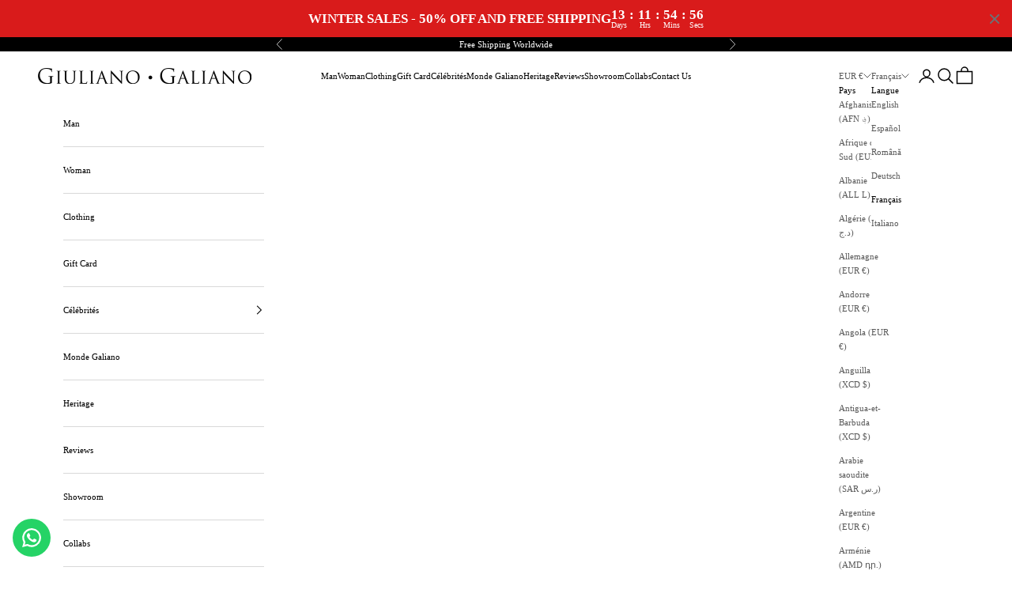

--- FILE ---
content_type: text/html; charset=utf-8
request_url: https://giulianogaliano.com/fr/products/fastlife-high-noir-rouge
body_size: 48363
content:
<!doctype html>

<html lang="fr" dir="ltr">
  <head>
    <meta charset="utf-8">
    <meta name="viewport" content="width=device-width, initial-scale=1.0, height=device-height, minimum-scale=1.0, maximum-scale=5.0">

    <title>Fastlife High Black Red | Édition limitée</title><meta name="description" content="Le FastLife exclusif de Giuliano Galiano  Les baskets montantes en cuir sont conçues et fabriquées à la main par des artisans expérimentés en Italie. Suivant une tradition d&#39;entreprise familiale de 3e génération dans la fabrication de chaussures à la main, depuis 1925. Italien dégringolé  cuir  les baskets sont dotées "><link rel="canonical" href="https://giulianogaliano.com/fr/products/fastlife-high-noir-rouge"><link rel="preconnect" href="https://fonts.shopifycdn.com" crossorigin><meta property="og:type" content="product">
  <meta property="og:title" content="Fastlife High Black Red | Édition limitée">
  <meta property="product:price:amount" content="691">
  <meta property="product:price:currency" content="EUR">
  <meta property="product:availability" content="out of stock"><meta property="og:image" content="http://giulianogaliano.com/cdn/shop/products/Senzatitolo-1_6523c7b1-9c65-4c52-a8ba-bf7a7cb1e744.jpg?v=1635798303&width=2048">
  <meta property="og:image:secure_url" content="https://giulianogaliano.com/cdn/shop/products/Senzatitolo-1_6523c7b1-9c65-4c52-a8ba-bf7a7cb1e744.jpg?v=1635798303&width=2048">
  <meta property="og:image:width" content="2048">
  <meta property="og:image:height" content="2048"><meta property="og:description" content="Le FastLife exclusif de Giuliano Galiano  Les baskets montantes en cuir sont conçues et fabriquées à la main par des artisans expérimentés en Italie. Suivant une tradition d&#39;entreprise familiale de 3e génération dans la fabrication de chaussures à la main, depuis 1925. Italien dégringolé  cuir  les baskets sont dotées "><meta property="og:url" content="https://giulianogaliano.com/fr/products/fastlife-high-noir-rouge">
<meta property="og:site_name" content="Giuliano Galiano | Handcrafted Luxury Sneakers Made In Italy"><meta name="twitter:card" content="summary"><meta name="twitter:title" content="Fastlife High Black Red | Édition limitée">
  <meta name="twitter:description" content="  Le FastLife exclusif de Giuliano Galiano  Les baskets montantes en cuir sont conçues et fabriquées à la main par des artisans expérimentés en Italie. Suivant une tradition d&amp;#39;entreprise familiale de 3e génération dans la fabrication de chaussures à la main, depuis 1925.     Italien dégringolé  cuir  les baskets sont dotées d&amp;#39;accessoires chromés dorés, d&amp;#39;un intérieur en cuir de veau pleine fleur souple et d&amp;#39;une semelle en caoutchouc personnalisée de haute qualité.        CUIR ITALIEN  FERMETURE À LACETS  ŒILLET MÉTAL RENFORCÉ  MATÉRIEL PLAQUÉ OR  DOUBLURE EN CUIR  SEMELLE INTÉRIEURE AMOVIBLE  SEMELLE EN CAOUTCHOUC ITALIENNE 30MM  LOGO EN RELIEF AVEC TAMPON  LACETS CIRÉS    "><meta name="twitter:image" content="https://giulianogaliano.com/cdn/shop/products/Senzatitolo-1_6523c7b1-9c65-4c52-a8ba-bf7a7cb1e744.jpg?crop=center&height=1200&v=1635798303&width=1200">
  <meta name="twitter:image:alt" content=""><script async crossorigin fetchpriority="high" src="/cdn/shopifycloud/importmap-polyfill/es-modules-shim.2.4.0.js"></script>
<script type="application/ld+json">{"@context":"http:\/\/schema.org\/","@id":"\/fr\/products\/fastlife-high-noir-rouge#product","@type":"ProductGroup","brand":{"@type":"Brand","name":"MADE IN ITALY"},"category":"Chaussures","description":"  Le FastLife exclusif de Giuliano Galiano  Les baskets montantes en cuir sont conçues et fabriquées à la main par des artisans expérimentés en Italie. Suivant une tradition d\u0026#39;entreprise familiale de 3e génération dans la fabrication de chaussures à la main, depuis 1925.     Italien dégringolé  cuir  les baskets sont dotées d\u0026#39;accessoires chromés dorés, d\u0026#39;un intérieur en cuir de veau pleine fleur souple et d\u0026#39;une semelle en caoutchouc personnalisée de haute qualité.        CUIR ITALIEN  FERMETURE À LACETS  ŒILLET MÉTAL RENFORCÉ  MATÉRIEL PLAQUÉ OR  DOUBLURE EN CUIR  SEMELLE INTÉRIEURE AMOVIBLE  SEMELLE EN CAOUTCHOUC ITALIENNE 30MM  LOGO EN RELIEF AVEC TAMPON  LACETS CIRÉS    ","hasVariant":[{"@id":"\/fr\/products\/fastlife-high-noir-rouge?variant=40908859703452#variant","@type":"Product","image":"https:\/\/giulianogaliano.com\/cdn\/shop\/products\/Senzatitolo-1_6523c7b1-9c65-4c52-a8ba-bf7a7cb1e744.jpg?v=1635798303\u0026width=1920","name":"Fastlife High Black Red | Édition limitée - IT39 \\ UK5 \\ US6(6)","offers":{"@id":"\/fr\/products\/fastlife-high-noir-rouge?variant=40908859703452#offer","@type":"Offer","availability":"http:\/\/schema.org\/OutOfStock","price":"690.50","priceCurrency":"EUR","url":"https:\/\/giulianogaliano.com\/fr\/products\/fastlife-high-noir-rouge?variant=40908859703452"}},{"@id":"\/fr\/products\/fastlife-high-noir-rouge?variant=40908859736220#variant","@type":"Product","image":"https:\/\/giulianogaliano.com\/cdn\/shop\/products\/Senzatitolo-1_6523c7b1-9c65-4c52-a8ba-bf7a7cb1e744.jpg?v=1635798303\u0026width=1920","name":"Fastlife High Black Red | Édition limitée - IT40 \\ UK6 \\ US7(7)","offers":{"@id":"\/fr\/products\/fastlife-high-noir-rouge?variant=40908859736220#offer","@type":"Offer","availability":"http:\/\/schema.org\/OutOfStock","price":"690.50","priceCurrency":"EUR","url":"https:\/\/giulianogaliano.com\/fr\/products\/fastlife-high-noir-rouge?variant=40908859736220"}},{"@id":"\/fr\/products\/fastlife-high-noir-rouge?variant=40908859768988#variant","@type":"Product","image":"https:\/\/giulianogaliano.com\/cdn\/shop\/products\/Senzatitolo-1_6523c7b1-9c65-4c52-a8ba-bf7a7cb1e744.jpg?v=1635798303\u0026width=1920","name":"Fastlife High Black Red | Édition limitée - IT41 \\ UK7 \\ US8(8)","offers":{"@id":"\/fr\/products\/fastlife-high-noir-rouge?variant=40908859768988#offer","@type":"Offer","availability":"http:\/\/schema.org\/OutOfStock","price":"690.50","priceCurrency":"EUR","url":"https:\/\/giulianogaliano.com\/fr\/products\/fastlife-high-noir-rouge?variant=40908859768988"}},{"@id":"\/fr\/products\/fastlife-high-noir-rouge?variant=40908859801756#variant","@type":"Product","image":"https:\/\/giulianogaliano.com\/cdn\/shop\/products\/Senzatitolo-1_6523c7b1-9c65-4c52-a8ba-bf7a7cb1e744.jpg?v=1635798303\u0026width=1920","name":"Fastlife High Black Red | Édition limitée - IT42 \\ UK8 \\ US9(9)","offers":{"@id":"\/fr\/products\/fastlife-high-noir-rouge?variant=40908859801756#offer","@type":"Offer","availability":"http:\/\/schema.org\/OutOfStock","price":"690.50","priceCurrency":"EUR","url":"https:\/\/giulianogaliano.com\/fr\/products\/fastlife-high-noir-rouge?variant=40908859801756"}},{"@id":"\/fr\/products\/fastlife-high-noir-rouge?variant=40908859834524#variant","@type":"Product","image":"https:\/\/giulianogaliano.com\/cdn\/shop\/products\/Senzatitolo-1_6523c7b1-9c65-4c52-a8ba-bf7a7cb1e744.jpg?v=1635798303\u0026width=1920","name":"Fastlife High Black Red | Édition limitée - IT43 \\ UK9 \\ US10(10)","offers":{"@id":"\/fr\/products\/fastlife-high-noir-rouge?variant=40908859834524#offer","@type":"Offer","availability":"http:\/\/schema.org\/OutOfStock","price":"690.50","priceCurrency":"EUR","url":"https:\/\/giulianogaliano.com\/fr\/products\/fastlife-high-noir-rouge?variant=40908859834524"}},{"@id":"\/fr\/products\/fastlife-high-noir-rouge?variant=40908859867292#variant","@type":"Product","image":"https:\/\/giulianogaliano.com\/cdn\/shop\/products\/Senzatitolo-1_6523c7b1-9c65-4c52-a8ba-bf7a7cb1e744.jpg?v=1635798303\u0026width=1920","name":"Fastlife High Black Red | Édition limitée - IT44 \\ UK10 \\ US11(11)","offers":{"@id":"\/fr\/products\/fastlife-high-noir-rouge?variant=40908859867292#offer","@type":"Offer","availability":"http:\/\/schema.org\/OutOfStock","price":"690.50","priceCurrency":"EUR","url":"https:\/\/giulianogaliano.com\/fr\/products\/fastlife-high-noir-rouge?variant=40908859867292"}},{"@id":"\/fr\/products\/fastlife-high-noir-rouge?variant=40908859900060#variant","@type":"Product","image":"https:\/\/giulianogaliano.com\/cdn\/shop\/products\/Senzatitolo-1_6523c7b1-9c65-4c52-a8ba-bf7a7cb1e744.jpg?v=1635798303\u0026width=1920","name":"Fastlife High Black Red | Édition limitée - IT45 \\ UK11 \\ US12(12)","offers":{"@id":"\/fr\/products\/fastlife-high-noir-rouge?variant=40908859900060#offer","@type":"Offer","availability":"http:\/\/schema.org\/OutOfStock","price":"690.50","priceCurrency":"EUR","url":"https:\/\/giulianogaliano.com\/fr\/products\/fastlife-high-noir-rouge?variant=40908859900060"}},{"@id":"\/fr\/products\/fastlife-high-noir-rouge?variant=40908859932828#variant","@type":"Product","image":"https:\/\/giulianogaliano.com\/cdn\/shop\/products\/Senzatitolo-1_6523c7b1-9c65-4c52-a8ba-bf7a7cb1e744.jpg?v=1635798303\u0026width=1920","name":"Fastlife High Black Red | Édition limitée - IT46 \\ UK12 \\ US13(13)","offers":{"@id":"\/fr\/products\/fastlife-high-noir-rouge?variant=40908859932828#offer","@type":"Offer","availability":"http:\/\/schema.org\/OutOfStock","price":"690.50","priceCurrency":"EUR","url":"https:\/\/giulianogaliano.com\/fr\/products\/fastlife-high-noir-rouge?variant=40908859932828"}},{"@id":"\/fr\/products\/fastlife-high-noir-rouge?variant=40908859965596#variant","@type":"Product","image":"https:\/\/giulianogaliano.com\/cdn\/shop\/products\/Senzatitolo-1_6523c7b1-9c65-4c52-a8ba-bf7a7cb1e744.jpg?v=1635798303\u0026width=1920","name":"Fastlife High Black Red | Édition limitée - 47(14)","offers":{"@id":"\/fr\/products\/fastlife-high-noir-rouge?variant=40908859965596#offer","@type":"Offer","availability":"http:\/\/schema.org\/OutOfStock","price":"690.50","priceCurrency":"EUR","url":"https:\/\/giulianogaliano.com\/fr\/products\/fastlife-high-noir-rouge?variant=40908859965596"}}],"name":"Fastlife High Black Red | Édition limitée","productGroupID":"7029457027228","url":"https:\/\/giulianogaliano.com\/fr\/products\/fastlife-high-noir-rouge"}</script><script type="application/ld+json">
  {
    "@context": "https://schema.org",
    "@type": "BreadcrumbList",
    "itemListElement": [{
        "@type": "ListItem",
        "position": 1,
        "name": "Accueil",
        "item": "https://giulianogaliano.com"
      },{
            "@type": "ListItem",
            "position": 2,
            "name": "Fastlife High Black Red | Édition limitée",
            "item": "https://giulianogaliano.com/fr/products/fastlife-high-noir-rouge"
          }]
  }
</script><style>/* Typography (heading) */
  
/* Typography (body) */
  
:root {
    /* Container */
    --container-max-width: 100%;
    --container-xxs-max-width: 27.5rem; /* 440px */
    --container-xs-max-width: 42.5rem; /* 680px */
    --container-sm-max-width: 61.25rem; /* 980px */
    --container-md-max-width: 71.875rem; /* 1150px */
    --container-lg-max-width: 78.75rem; /* 1260px */
    --container-xl-max-width: 85rem; /* 1360px */
    --container-gutter: 1.25rem;

    --section-vertical-spacing: 2.5rem;
    --section-vertical-spacing-tight:2.5rem;

    --section-stack-gap:2.25rem;
    --section-stack-gap-tight:2.25rem;

    /* Form settings */
    --form-gap: 1.25rem; /* Gap between fieldset and submit button */
    --fieldset-gap: 1rem; /* Gap between each form input within a fieldset */
    --form-control-gap: 0.625rem; /* Gap between input and label (ignored for floating label) */
    --checkbox-control-gap: 0.75rem; /* Horizontal gap between checkbox and its associated label */
    --input-padding-block: 0.65rem; /* Vertical padding for input, textarea and native select */
    --input-padding-inline: 0.8rem; /* Horizontal padding for input, textarea and native select */
    --checkbox-size: 0.875rem; /* Size (width and height) for checkbox */

    /* Other sizes */
    --sticky-area-height: calc(var(--announcement-bar-is-sticky, 0) * var(--announcement-bar-height, 0px) + var(--header-is-sticky, 0) * var(--header-is-visible, 1) * var(--header-height, 0px));

    /* RTL support */
    --transform-logical-flip: 1;
    --transform-origin-start: left;
    --transform-origin-end: right;

    /**
     * ---------------------------------------------------------------------
     * TYPOGRAPHY
     * ---------------------------------------------------------------------
     */

    /* Font properties */
    --heading-font-family: "New York", Iowan Old Style, Apple Garamond, Baskerville, Times New Roman, Droid Serif, Times, Source Serif Pro, serif, Apple Color Emoji, Segoe UI Emoji, Segoe UI Symbol;
    --heading-font-weight: 400;
    --heading-font-style: normal;
    --heading-text-transform: uppercase;
    --heading-letter-spacing: 0.18em;
    --text-font-family: "New York", Iowan Old Style, Apple Garamond, Baskerville, Times New Roman, Droid Serif, Times, Source Serif Pro, serif, Apple Color Emoji, Segoe UI Emoji, Segoe UI Symbol;
    --text-font-weight: 400;
    --text-font-style: normal;
    --text-letter-spacing: 0.0em;
    --button-font: var(--heading-font-style) var(--heading-font-weight) var(--text-sm) / 1.65 var(--heading-font-family);
    --button-text-transform: uppercase;
    --button-letter-spacing: 0.18em;

    /* Font sizes */--text-heading-size-factor: 0.8;
    --text-h1: max(0.6875rem, clamp(1.375rem, 1.146341463414634rem + 0.975609756097561vw, 2rem) * var(--text-heading-size-factor));
    --text-h2: max(0.6875rem, clamp(1.25rem, 1.0670731707317074rem + 0.7804878048780488vw, 1.75rem) * var(--text-heading-size-factor));
    --text-h3: max(0.6875rem, clamp(1.125rem, 1.0335365853658536rem + 0.3902439024390244vw, 1.375rem) * var(--text-heading-size-factor));
    --text-h4: max(0.6875rem, clamp(1rem, 0.9542682926829268rem + 0.1951219512195122vw, 1.125rem) * var(--text-heading-size-factor));
    --text-h5: calc(0.875rem * var(--text-heading-size-factor));
    --text-h6: calc(0.75rem * var(--text-heading-size-factor));

    --text-xs: 0.6875rem;
    --text-sm: 0.75rem;
    --text-base: 0.6875rem;
    --text-lg: 0.8125rem;
    --text-xl: 0.9375rem;

    /* Rounded variables (used for border radius) */
    --rounded-full: 9999px;
    --button-border-radius: 0.0rem;
    --input-border-radius: 0.0rem;

    /* Box shadow */
    --shadow-sm: 0 2px 8px rgb(0 0 0 / 0.05);
    --shadow: 0 5px 15px rgb(0 0 0 / 0.05);
    --shadow-md: 0 5px 30px rgb(0 0 0 / 0.05);
    --shadow-block: px px px rgb(var(--text-primary) / 0.0);

    /**
     * ---------------------------------------------------------------------
     * OTHER
     * ---------------------------------------------------------------------
     */

    --checkmark-svg-url: url(//giulianogaliano.com/cdn/shop/t/17/assets/checkmark.svg?v=77552481021870063511747074940);
    --cursor-zoom-in-svg-url: url(//giulianogaliano.com/cdn/shop/t/17/assets/cursor-zoom-in.svg?v=179346033183326186621747074941);
  }

  [dir="rtl"]:root {
    /* RTL support */
    --transform-logical-flip: -1;
    --transform-origin-start: right;
    --transform-origin-end: left;
  }

  @media screen and (min-width: 700px) {
    :root {
      /* Typography (font size) */
      --text-xs: 0.6875rem;
      --text-sm: 0.75rem;
      --text-base: 0.6875rem;
      --text-lg: 0.8125rem;
      --text-xl: 1.0625rem;

      /* Spacing settings */
      --container-gutter: 2rem;
    }
  }

  @media screen and (min-width: 1000px) {
    :root {
      /* Spacing settings */
      --container-gutter: 3rem;

      --section-vertical-spacing: 4rem;
      --section-vertical-spacing-tight: 4rem;

      --section-stack-gap:3rem;
      --section-stack-gap-tight:3rem;
    }
  }:root {/* Overlay used for modal */
    --page-overlay: 0 0 0 / 0.4;

    /* We use the first scheme background as default */
    --page-background: ;

    /* Product colors */
    --on-sale-text: 139 0 0;
    --on-sale-badge-background: 139 0 0;
    --on-sale-badge-text: 255 255 255;
    --sold-out-badge-background: 239 239 239;
    --sold-out-badge-text: 0 0 0 / 0.65;
    --custom-badge-background: 0 0 0;
    --custom-badge-text: 255 255 255;
    --star-color: 0 0 0;

    /* Status colors */
    --success-background: 212 227 203;
    --success-text: 48 122 7;
    --warning-background: 224 224 224;
    --warning-text: 0 0 0;
    --error-background: 227 194 194;
    --error-text: 139 0 0;
  }.color-scheme--scheme-1 {
      /* Color settings */--accent: 0 0 0;
      --text-color: 0 0 0;
      --background: 255 255 255 / 1.0;
      --background-without-opacity: 255 255 255;
      --background-gradient: ;--border-color: 217 217 217;/* Button colors */
      --button-background: 0 0 0;
      --button-text-color: 255 255 255;

      /* Circled buttons */
      --circle-button-background: 255 255 255;
      --circle-button-text-color: 0 0 0;
    }.shopify-section:has(.section-spacing.color-scheme--bg-54922f2e920ba8346f6dc0fba343d673) + .shopify-section:has(.section-spacing.color-scheme--bg-54922f2e920ba8346f6dc0fba343d673:not(.bordered-section)) .section-spacing {
      padding-block-start: 0;
    }.color-scheme--scheme-2 {
      /* Color settings */--accent: 0 0 0;
      --text-color: 0 0 0;
      --background: 255 255 255 / 1.0;
      --background-without-opacity: 255 255 255;
      --background-gradient: ;--border-color: 217 217 217;/* Button colors */
      --button-background: 0 0 0;
      --button-text-color: 255 255 255;

      /* Circled buttons */
      --circle-button-background: 255 255 255;
      --circle-button-text-color: 0 0 0;
    }.shopify-section:has(.section-spacing.color-scheme--bg-54922f2e920ba8346f6dc0fba343d673) + .shopify-section:has(.section-spacing.color-scheme--bg-54922f2e920ba8346f6dc0fba343d673:not(.bordered-section)) .section-spacing {
      padding-block-start: 0;
    }.color-scheme--scheme-3 {
      /* Color settings */--accent: 255 255 255;
      --text-color: 255 255 255;
      --background: 0 0 0 / 1.0;
      --background-without-opacity: 0 0 0;
      --background-gradient: ;--border-color: 38 38 38;/* Button colors */
      --button-background: 255 255 255;
      --button-text-color: 0 0 0;

      /* Circled buttons */
      --circle-button-background: 255 255 255;
      --circle-button-text-color: 0 0 0;
    }.shopify-section:has(.section-spacing.color-scheme--bg-77e774e6cc4d94d6a32f6256f02d9552) + .shopify-section:has(.section-spacing.color-scheme--bg-77e774e6cc4d94d6a32f6256f02d9552:not(.bordered-section)) .section-spacing {
      padding-block-start: 0;
    }.color-scheme--scheme-4 {
      /* Color settings */--accent: 255 255 255;
      --text-color: 255 255 255;
      --background: 0 0 0 / 0.0;
      --background-without-opacity: 0 0 0;
      --background-gradient: ;--border-color: 255 255 255;/* Button colors */
      --button-background: 255 255 255;
      --button-text-color: 28 28 28;

      /* Circled buttons */
      --circle-button-background: 255 255 255;
      --circle-button-text-color: 28 28 28;
    }.shopify-section:has(.section-spacing.color-scheme--bg-3671eee015764974ee0aef1536023e0f) + .shopify-section:has(.section-spacing.color-scheme--bg-3671eee015764974ee0aef1536023e0f:not(.bordered-section)) .section-spacing {
      padding-block-start: 0;
    }.color-scheme--dialog {
      /* Color settings */--accent: 0 0 0;
      --text-color: 0 0 0;
      --background: 255 255 255 / 1.0;
      --background-without-opacity: 255 255 255;
      --background-gradient: ;--border-color: 217 217 217;/* Button colors */
      --button-background: 0 0 0;
      --button-text-color: 255 255 255;

      /* Circled buttons */
      --circle-button-background: 255 255 255;
      --circle-button-text-color: 0 0 0;
    }
</style><script>
  // This allows to expose several variables to the global scope, to be used in scripts
  window.themeVariables = {
    settings: {
      showPageTransition: null,
      pageType: "product",
      moneyFormat: "\u003cspan class=transcy-money\u003e€{{amount_no_decimals}} EUR\u003c\/span\u003e",
      moneyWithCurrencyFormat: "\u003cspan class=transcy-money\u003e€{{amount_no_decimals}} EUR\u003c\/span\u003e",
      currencyCodeEnabled: false,
      cartType: "drawer",
      staggerMenuApparition: false
    },

    strings: {
      addedToCart: "Produit ajouté au panier !",
      closeGallery: "Fermer la galerie",
      zoomGallery: "Zoomer sur l\u0026#39;image",
      errorGallery: "L\u0026#39;image ne peut pas etre chargée",
      shippingEstimatorNoResults: "Nous ne livrons pas à votre adresse.",
      shippingEstimatorOneResult: "Il y a un résultat pour votre adresse :",
      shippingEstimatorMultipleResults: "Il y a plusieurs résultats pour votre adresse :",
      shippingEstimatorError: "Impossible d\u0026#39;estimer les frais de livraison :",
      next: "Suivant",
      previous: "Précédent"
    },

    mediaQueries: {
      'sm': 'screen and (min-width: 700px)',
      'md': 'screen and (min-width: 1000px)',
      'lg': 'screen and (min-width: 1150px)',
      'xl': 'screen and (min-width: 1400px)',
      '2xl': 'screen and (min-width: 1600px)',
      'sm-max': 'screen and (max-width: 699px)',
      'md-max': 'screen and (max-width: 999px)',
      'lg-max': 'screen and (max-width: 1149px)',
      'xl-max': 'screen and (max-width: 1399px)',
      '2xl-max': 'screen and (max-width: 1599px)',
      'motion-safe': '(prefers-reduced-motion: no-preference)',
      'motion-reduce': '(prefers-reduced-motion: reduce)',
      'supports-hover': 'screen and (pointer: fine)',
      'supports-touch': 'screen and (hover: none)'
    }
  };</script><script type="importmap">{
        "imports": {
          "vendor": "//giulianogaliano.com/cdn/shop/t/17/assets/vendor.min.js?v=118757129943152772801747074911",
          "theme": "//giulianogaliano.com/cdn/shop/t/17/assets/theme.js?v=120688118179581468051747074911",
          "photoswipe": "//giulianogaliano.com/cdn/shop/t/17/assets/photoswipe.min.js?v=13374349288281597431747074911"
        }
      }
    </script>

    <script type="module" src="//giulianogaliano.com/cdn/shop/t/17/assets/vendor.min.js?v=118757129943152772801747074911"></script>
    <script type="module" src="//giulianogaliano.com/cdn/shop/t/17/assets/theme.js?v=120688118179581468051747074911"></script>

    <script>window.performance && window.performance.mark && window.performance.mark('shopify.content_for_header.start');</script><meta name="google-site-verification" content="MJaD_Ci9DrF-WOGDkObAutyxkq86bm7CLDkU1XA1doI">
<meta name="google-site-verification" content="U1Wpk06KXrPFm8x1WFarEn-0BRMIUDargFm6LmRyWRo">
<meta name="facebook-domain-verification" content="g1udhu87zsytv03lo75t804ie1hrgi">
<meta id="shopify-digital-wallet" name="shopify-digital-wallet" content="/48879992988/digital_wallets/dialog">
<meta name="shopify-checkout-api-token" content="b53253b1145ebbc3aabd084c57690455">
<link rel="alternate" hreflang="x-default" href="https://giulianogaliano.com/products/fastlife-high-black-red">
<link rel="alternate" hreflang="en" href="https://giulianogaliano.com/products/fastlife-high-black-red">
<link rel="alternate" hreflang="es" href="https://giulianogaliano.com/es/products/fastlife-alta-negro-rojo">
<link rel="alternate" hreflang="ro" href="https://giulianogaliano.com/ro/products/fastlife-high-negru-ro%C8%99u">
<link rel="alternate" hreflang="de" href="https://giulianogaliano.com/de/products/fastlife-high-schwarz-rot">
<link rel="alternate" hreflang="fr" href="https://giulianogaliano.com/fr/products/fastlife-high-noir-rouge">
<link rel="alternate" hreflang="it" href="https://giulianogaliano.com/it/products/fastlife-high-nero-rosso">
<link rel="alternate" type="application/json+oembed" href="https://giulianogaliano.com/fr/products/fastlife-high-noir-rouge.oembed">
<script async="async" src="/checkouts/internal/preloads.js?locale=fr-IT"></script>
<link rel="preconnect" href="https://shop.app" crossorigin="anonymous">
<script async="async" src="https://shop.app/checkouts/internal/preloads.js?locale=fr-IT&shop_id=48879992988" crossorigin="anonymous"></script>
<script id="apple-pay-shop-capabilities" type="application/json">{"shopId":48879992988,"countryCode":"IT","currencyCode":"EUR","merchantCapabilities":["supports3DS"],"merchantId":"gid:\/\/shopify\/Shop\/48879992988","merchantName":"Giuliano Galiano | Handcrafted Luxury Sneakers Made In Italy","requiredBillingContactFields":["postalAddress","email","phone"],"requiredShippingContactFields":["postalAddress","email","phone"],"shippingType":"shipping","supportedNetworks":["visa","maestro","masterCard","amex"],"total":{"type":"pending","label":"Giuliano Galiano | Handcrafted Luxury Sneakers Made In Italy","amount":"1.00"},"shopifyPaymentsEnabled":true,"supportsSubscriptions":true}</script>
<script id="shopify-features" type="application/json">{"accessToken":"b53253b1145ebbc3aabd084c57690455","betas":["rich-media-storefront-analytics"],"domain":"giulianogaliano.com","predictiveSearch":true,"shopId":48879992988,"locale":"fr"}</script>
<script>var Shopify = Shopify || {};
Shopify.shop = "giuliano-galiano-gg.myshopify.com";
Shopify.locale = "fr";
Shopify.currency = {"active":"EUR","rate":"1.0"};
Shopify.country = "IT";
Shopify.theme = {"name":"Copia aggiornata di Prestige","id":181312061781,"schema_name":"Prestige","schema_version":"10.7.0","theme_store_id":855,"role":"main"};
Shopify.theme.handle = "null";
Shopify.theme.style = {"id":null,"handle":null};
Shopify.cdnHost = "giulianogaliano.com/cdn";
Shopify.routes = Shopify.routes || {};
Shopify.routes.root = "/fr/";</script>
<script type="module">!function(o){(o.Shopify=o.Shopify||{}).modules=!0}(window);</script>
<script>!function(o){function n(){var o=[];function n(){o.push(Array.prototype.slice.apply(arguments))}return n.q=o,n}var t=o.Shopify=o.Shopify||{};t.loadFeatures=n(),t.autoloadFeatures=n()}(window);</script>
<script>
  window.ShopifyPay = window.ShopifyPay || {};
  window.ShopifyPay.apiHost = "shop.app\/pay";
  window.ShopifyPay.redirectState = null;
</script>
<script id="shop-js-analytics" type="application/json">{"pageType":"product"}</script>
<script defer="defer" async type="module" src="//giulianogaliano.com/cdn/shopifycloud/shop-js/modules/v2/client.init-shop-cart-sync_DyYWCJny.fr.esm.js"></script>
<script defer="defer" async type="module" src="//giulianogaliano.com/cdn/shopifycloud/shop-js/modules/v2/chunk.common_BDBm0ZZC.esm.js"></script>
<script type="module">
  await import("//giulianogaliano.com/cdn/shopifycloud/shop-js/modules/v2/client.init-shop-cart-sync_DyYWCJny.fr.esm.js");
await import("//giulianogaliano.com/cdn/shopifycloud/shop-js/modules/v2/chunk.common_BDBm0ZZC.esm.js");

  window.Shopify.SignInWithShop?.initShopCartSync?.({"fedCMEnabled":true,"windoidEnabled":true});

</script>
<script>
  window.Shopify = window.Shopify || {};
  if (!window.Shopify.featureAssets) window.Shopify.featureAssets = {};
  window.Shopify.featureAssets['shop-js'] = {"shop-cart-sync":["modules/v2/client.shop-cart-sync_B_Bw5PRo.fr.esm.js","modules/v2/chunk.common_BDBm0ZZC.esm.js"],"init-fed-cm":["modules/v2/client.init-fed-cm_-pdRnAOg.fr.esm.js","modules/v2/chunk.common_BDBm0ZZC.esm.js"],"init-windoid":["modules/v2/client.init-windoid_DnYlFG1h.fr.esm.js","modules/v2/chunk.common_BDBm0ZZC.esm.js"],"shop-cash-offers":["modules/v2/client.shop-cash-offers_C5kHJTSN.fr.esm.js","modules/v2/chunk.common_BDBm0ZZC.esm.js","modules/v2/chunk.modal_CtqKD1z8.esm.js"],"shop-button":["modules/v2/client.shop-button_mcpRJFuh.fr.esm.js","modules/v2/chunk.common_BDBm0ZZC.esm.js"],"init-shop-email-lookup-coordinator":["modules/v2/client.init-shop-email-lookup-coordinator_BCzilhpw.fr.esm.js","modules/v2/chunk.common_BDBm0ZZC.esm.js"],"shop-toast-manager":["modules/v2/client.shop-toast-manager_C_QXj6h0.fr.esm.js","modules/v2/chunk.common_BDBm0ZZC.esm.js"],"shop-login-button":["modules/v2/client.shop-login-button_BEQFZ84Y.fr.esm.js","modules/v2/chunk.common_BDBm0ZZC.esm.js","modules/v2/chunk.modal_CtqKD1z8.esm.js"],"avatar":["modules/v2/client.avatar_BTnouDA3.fr.esm.js"],"init-shop-cart-sync":["modules/v2/client.init-shop-cart-sync_DyYWCJny.fr.esm.js","modules/v2/chunk.common_BDBm0ZZC.esm.js"],"pay-button":["modules/v2/client.pay-button_DsS5m06H.fr.esm.js","modules/v2/chunk.common_BDBm0ZZC.esm.js"],"init-shop-for-new-customer-accounts":["modules/v2/client.init-shop-for-new-customer-accounts_BFJXT-UG.fr.esm.js","modules/v2/client.shop-login-button_BEQFZ84Y.fr.esm.js","modules/v2/chunk.common_BDBm0ZZC.esm.js","modules/v2/chunk.modal_CtqKD1z8.esm.js"],"init-customer-accounts-sign-up":["modules/v2/client.init-customer-accounts-sign-up_QowAcxX2.fr.esm.js","modules/v2/client.shop-login-button_BEQFZ84Y.fr.esm.js","modules/v2/chunk.common_BDBm0ZZC.esm.js","modules/v2/chunk.modal_CtqKD1z8.esm.js"],"shop-follow-button":["modules/v2/client.shop-follow-button_9fzI0NJX.fr.esm.js","modules/v2/chunk.common_BDBm0ZZC.esm.js","modules/v2/chunk.modal_CtqKD1z8.esm.js"],"checkout-modal":["modules/v2/client.checkout-modal_DHwrZ6kr.fr.esm.js","modules/v2/chunk.common_BDBm0ZZC.esm.js","modules/v2/chunk.modal_CtqKD1z8.esm.js"],"init-customer-accounts":["modules/v2/client.init-customer-accounts_BBfGV8Xt.fr.esm.js","modules/v2/client.shop-login-button_BEQFZ84Y.fr.esm.js","modules/v2/chunk.common_BDBm0ZZC.esm.js","modules/v2/chunk.modal_CtqKD1z8.esm.js"],"lead-capture":["modules/v2/client.lead-capture_BFlE4x9y.fr.esm.js","modules/v2/chunk.common_BDBm0ZZC.esm.js","modules/v2/chunk.modal_CtqKD1z8.esm.js"],"shop-login":["modules/v2/client.shop-login_C8y8Opox.fr.esm.js","modules/v2/chunk.common_BDBm0ZZC.esm.js","modules/v2/chunk.modal_CtqKD1z8.esm.js"],"payment-terms":["modules/v2/client.payment-terms_DoIedF_y.fr.esm.js","modules/v2/chunk.common_BDBm0ZZC.esm.js","modules/v2/chunk.modal_CtqKD1z8.esm.js"]};
</script>
<script>(function() {
  var isLoaded = false;
  function asyncLoad() {
    if (isLoaded) return;
    isLoaded = true;
    var urls = ["https:\/\/loox.io\/widget\/NJWgaBnFe3\/loox.1646315168079.js?shop=giuliano-galiano-gg.myshopify.com","https:\/\/intg.snapchat.com\/shopify\/shopify-scevent-init.js?id=2262fe17-970f-4806-b7c8-f63e0c7c6acc\u0026shop=giuliano-galiano-gg.myshopify.com","https:\/\/configs.carthike.com\/carthike.js?shop=giuliano-galiano-gg.myshopify.com"];
    for (var i = 0; i < urls.length; i++) {
      var s = document.createElement('script');
      s.type = 'text/javascript';
      s.async = true;
      s.src = urls[i];
      var x = document.getElementsByTagName('script')[0];
      x.parentNode.insertBefore(s, x);
    }
  };
  if(window.attachEvent) {
    window.attachEvent('onload', asyncLoad);
  } else {
    window.addEventListener('load', asyncLoad, false);
  }
})();</script>
<script id="__st">var __st={"a":48879992988,"offset":3600,"reqid":"b70763ac-6420-4eba-9d9e-156c60d66a10-1768907036","pageurl":"giulianogaliano.com\/fr\/products\/fastlife-high-noir-rouge","u":"ed8ba7d6ccbb","p":"product","rtyp":"product","rid":7029457027228};</script>
<script>window.ShopifyPaypalV4VisibilityTracking = true;</script>
<script id="form-persister">!function(){'use strict';const t='contact',e='new_comment',n=[[t,t],['blogs',e],['comments',e],[t,'customer']],o='password',r='form_key',c=['recaptcha-v3-token','g-recaptcha-response','h-captcha-response',o],s=()=>{try{return window.sessionStorage}catch{return}},i='__shopify_v',u=t=>t.elements[r],a=function(){const t=[...n].map((([t,e])=>`form[action*='/${t}']:not([data-nocaptcha='true']) input[name='form_type'][value='${e}']`)).join(',');var e;return e=t,()=>e?[...document.querySelectorAll(e)].map((t=>t.form)):[]}();function m(t){const e=u(t);a().includes(t)&&(!e||!e.value)&&function(t){try{if(!s())return;!function(t){const e=s();if(!e)return;const n=u(t);if(!n)return;const o=n.value;o&&e.removeItem(o)}(t);const e=Array.from(Array(32),(()=>Math.random().toString(36)[2])).join('');!function(t,e){u(t)||t.append(Object.assign(document.createElement('input'),{type:'hidden',name:r})),t.elements[r].value=e}(t,e),function(t,e){const n=s();if(!n)return;const r=[...t.querySelectorAll(`input[type='${o}']`)].map((({name:t})=>t)),u=[...c,...r],a={};for(const[o,c]of new FormData(t).entries())u.includes(o)||(a[o]=c);n.setItem(e,JSON.stringify({[i]:1,action:t.action,data:a}))}(t,e)}catch(e){console.error('failed to persist form',e)}}(t)}const f=t=>{if('true'===t.dataset.persistBound)return;const e=function(t,e){const n=function(t){return'function'==typeof t.submit?t.submit:HTMLFormElement.prototype.submit}(t).bind(t);return function(){let t;return()=>{t||(t=!0,(()=>{try{e(),n()}catch(t){(t=>{console.error('form submit failed',t)})(t)}})(),setTimeout((()=>t=!1),250))}}()}(t,(()=>{m(t)}));!function(t,e){if('function'==typeof t.submit&&'function'==typeof e)try{t.submit=e}catch{}}(t,e),t.addEventListener('submit',(t=>{t.preventDefault(),e()})),t.dataset.persistBound='true'};!function(){function t(t){const e=(t=>{const e=t.target;return e instanceof HTMLFormElement?e:e&&e.form})(t);e&&m(e)}document.addEventListener('submit',t),document.addEventListener('DOMContentLoaded',(()=>{const e=a();for(const t of e)f(t);var n;n=document.body,new window.MutationObserver((t=>{for(const e of t)if('childList'===e.type&&e.addedNodes.length)for(const t of e.addedNodes)1===t.nodeType&&'FORM'===t.tagName&&a().includes(t)&&f(t)})).observe(n,{childList:!0,subtree:!0,attributes:!1}),document.removeEventListener('submit',t)}))}()}();</script>
<script integrity="sha256-4kQ18oKyAcykRKYeNunJcIwy7WH5gtpwJnB7kiuLZ1E=" data-source-attribution="shopify.loadfeatures" defer="defer" src="//giulianogaliano.com/cdn/shopifycloud/storefront/assets/storefront/load_feature-a0a9edcb.js" crossorigin="anonymous"></script>
<script crossorigin="anonymous" defer="defer" src="//giulianogaliano.com/cdn/shopifycloud/storefront/assets/shopify_pay/storefront-65b4c6d7.js?v=20250812"></script>
<script data-source-attribution="shopify.dynamic_checkout.dynamic.init">var Shopify=Shopify||{};Shopify.PaymentButton=Shopify.PaymentButton||{isStorefrontPortableWallets:!0,init:function(){window.Shopify.PaymentButton.init=function(){};var t=document.createElement("script");t.src="https://giulianogaliano.com/cdn/shopifycloud/portable-wallets/latest/portable-wallets.fr.js",t.type="module",document.head.appendChild(t)}};
</script>
<script data-source-attribution="shopify.dynamic_checkout.buyer_consent">
  function portableWalletsHideBuyerConsent(e){var t=document.getElementById("shopify-buyer-consent"),n=document.getElementById("shopify-subscription-policy-button");t&&n&&(t.classList.add("hidden"),t.setAttribute("aria-hidden","true"),n.removeEventListener("click",e))}function portableWalletsShowBuyerConsent(e){var t=document.getElementById("shopify-buyer-consent"),n=document.getElementById("shopify-subscription-policy-button");t&&n&&(t.classList.remove("hidden"),t.removeAttribute("aria-hidden"),n.addEventListener("click",e))}window.Shopify?.PaymentButton&&(window.Shopify.PaymentButton.hideBuyerConsent=portableWalletsHideBuyerConsent,window.Shopify.PaymentButton.showBuyerConsent=portableWalletsShowBuyerConsent);
</script>
<script>
  function portableWalletsCleanup(e){e&&e.src&&console.error("Failed to load portable wallets script "+e.src);var t=document.querySelectorAll("shopify-accelerated-checkout .shopify-payment-button__skeleton, shopify-accelerated-checkout-cart .wallet-cart-button__skeleton"),e=document.getElementById("shopify-buyer-consent");for(let e=0;e<t.length;e++)t[e].remove();e&&e.remove()}function portableWalletsNotLoadedAsModule(e){e instanceof ErrorEvent&&"string"==typeof e.message&&e.message.includes("import.meta")&&"string"==typeof e.filename&&e.filename.includes("portable-wallets")&&(window.removeEventListener("error",portableWalletsNotLoadedAsModule),window.Shopify.PaymentButton.failedToLoad=e,"loading"===document.readyState?document.addEventListener("DOMContentLoaded",window.Shopify.PaymentButton.init):window.Shopify.PaymentButton.init())}window.addEventListener("error",portableWalletsNotLoadedAsModule);
</script>

<script type="module" src="https://giulianogaliano.com/cdn/shopifycloud/portable-wallets/latest/portable-wallets.fr.js" onError="portableWalletsCleanup(this)" crossorigin="anonymous"></script>
<script nomodule>
  document.addEventListener("DOMContentLoaded", portableWalletsCleanup);
</script>

<script id='scb4127' type='text/javascript' async='' src='https://giulianogaliano.com/cdn/shopifycloud/privacy-banner/storefront-banner.js'></script><link id="shopify-accelerated-checkout-styles" rel="stylesheet" media="screen" href="https://giulianogaliano.com/cdn/shopifycloud/portable-wallets/latest/accelerated-checkout-backwards-compat.css" crossorigin="anonymous">
<style id="shopify-accelerated-checkout-cart">
        #shopify-buyer-consent {
  margin-top: 1em;
  display: inline-block;
  width: 100%;
}

#shopify-buyer-consent.hidden {
  display: none;
}

#shopify-subscription-policy-button {
  background: none;
  border: none;
  padding: 0;
  text-decoration: underline;
  font-size: inherit;
  cursor: pointer;
}

#shopify-subscription-policy-button::before {
  box-shadow: none;
}

      </style>

<script>window.performance && window.performance.mark && window.performance.mark('shopify.content_for_header.end');</script>
<link href="//giulianogaliano.com/cdn/shop/t/17/assets/theme.css?v=59476350486779203171747074911" rel="stylesheet" type="text/css" media="all" />

<!-- BEGIN app block: shopify://apps/pagefly-page-builder/blocks/app-embed/83e179f7-59a0-4589-8c66-c0dddf959200 -->

<!-- BEGIN app snippet: pagefly-cro-ab-testing-main -->







<script>
  ;(function () {
    const url = new URL(window.location)
    const viewParam = url.searchParams.get('view')
    if (viewParam && viewParam.includes('variant-pf-')) {
      url.searchParams.set('pf_v', viewParam)
      url.searchParams.delete('view')
      window.history.replaceState({}, '', url)
    }
  })()
</script>



<script type='module'>
  
  window.PAGEFLY_CRO = window.PAGEFLY_CRO || {}

  window.PAGEFLY_CRO['data_debug'] = {
    original_template_suffix: "all_products",
    allow_ab_test: false,
    ab_test_start_time: 0,
    ab_test_end_time: 0,
    today_date_time: 1768907037000,
  }
  window.PAGEFLY_CRO['GA4'] = { enabled: false}
</script>

<!-- END app snippet -->








  <script src='https://cdn.shopify.com/extensions/019bb4f9-aed6-78a3-be91-e9d44663e6bf/pagefly-page-builder-215/assets/pagefly-helper.js' defer='defer'></script>

  <script src='https://cdn.shopify.com/extensions/019bb4f9-aed6-78a3-be91-e9d44663e6bf/pagefly-page-builder-215/assets/pagefly-general-helper.js' defer='defer'></script>

  <script src='https://cdn.shopify.com/extensions/019bb4f9-aed6-78a3-be91-e9d44663e6bf/pagefly-page-builder-215/assets/pagefly-snap-slider.js' defer='defer'></script>

  <script src='https://cdn.shopify.com/extensions/019bb4f9-aed6-78a3-be91-e9d44663e6bf/pagefly-page-builder-215/assets/pagefly-slideshow-v3.js' defer='defer'></script>

  <script src='https://cdn.shopify.com/extensions/019bb4f9-aed6-78a3-be91-e9d44663e6bf/pagefly-page-builder-215/assets/pagefly-slideshow-v4.js' defer='defer'></script>

  <script src='https://cdn.shopify.com/extensions/019bb4f9-aed6-78a3-be91-e9d44663e6bf/pagefly-page-builder-215/assets/pagefly-glider.js' defer='defer'></script>

  <script src='https://cdn.shopify.com/extensions/019bb4f9-aed6-78a3-be91-e9d44663e6bf/pagefly-page-builder-215/assets/pagefly-slideshow-v1-v2.js' defer='defer'></script>

  <script src='https://cdn.shopify.com/extensions/019bb4f9-aed6-78a3-be91-e9d44663e6bf/pagefly-page-builder-215/assets/pagefly-product-media.js' defer='defer'></script>

  <script src='https://cdn.shopify.com/extensions/019bb4f9-aed6-78a3-be91-e9d44663e6bf/pagefly-page-builder-215/assets/pagefly-product.js' defer='defer'></script>


<script id='pagefly-helper-data' type='application/json'>
  {
    "page_optimization": {
      "assets_prefetching": false
    },
    "elements_asset_mapper": {
      "Accordion": "https://cdn.shopify.com/extensions/019bb4f9-aed6-78a3-be91-e9d44663e6bf/pagefly-page-builder-215/assets/pagefly-accordion.js",
      "Accordion3": "https://cdn.shopify.com/extensions/019bb4f9-aed6-78a3-be91-e9d44663e6bf/pagefly-page-builder-215/assets/pagefly-accordion3.js",
      "CountDown": "https://cdn.shopify.com/extensions/019bb4f9-aed6-78a3-be91-e9d44663e6bf/pagefly-page-builder-215/assets/pagefly-countdown.js",
      "GMap1": "https://cdn.shopify.com/extensions/019bb4f9-aed6-78a3-be91-e9d44663e6bf/pagefly-page-builder-215/assets/pagefly-gmap.js",
      "GMap2": "https://cdn.shopify.com/extensions/019bb4f9-aed6-78a3-be91-e9d44663e6bf/pagefly-page-builder-215/assets/pagefly-gmap.js",
      "GMapBasicV2": "https://cdn.shopify.com/extensions/019bb4f9-aed6-78a3-be91-e9d44663e6bf/pagefly-page-builder-215/assets/pagefly-gmap.js",
      "GMapAdvancedV2": "https://cdn.shopify.com/extensions/019bb4f9-aed6-78a3-be91-e9d44663e6bf/pagefly-page-builder-215/assets/pagefly-gmap.js",
      "HTML.Video": "https://cdn.shopify.com/extensions/019bb4f9-aed6-78a3-be91-e9d44663e6bf/pagefly-page-builder-215/assets/pagefly-htmlvideo.js",
      "HTML.Video2": "https://cdn.shopify.com/extensions/019bb4f9-aed6-78a3-be91-e9d44663e6bf/pagefly-page-builder-215/assets/pagefly-htmlvideo2.js",
      "HTML.Video3": "https://cdn.shopify.com/extensions/019bb4f9-aed6-78a3-be91-e9d44663e6bf/pagefly-page-builder-215/assets/pagefly-htmlvideo2.js",
      "BackgroundVideo": "https://cdn.shopify.com/extensions/019bb4f9-aed6-78a3-be91-e9d44663e6bf/pagefly-page-builder-215/assets/pagefly-htmlvideo2.js",
      "Instagram": "https://cdn.shopify.com/extensions/019bb4f9-aed6-78a3-be91-e9d44663e6bf/pagefly-page-builder-215/assets/pagefly-instagram.js",
      "Instagram2": "https://cdn.shopify.com/extensions/019bb4f9-aed6-78a3-be91-e9d44663e6bf/pagefly-page-builder-215/assets/pagefly-instagram.js",
      "Insta3": "https://cdn.shopify.com/extensions/019bb4f9-aed6-78a3-be91-e9d44663e6bf/pagefly-page-builder-215/assets/pagefly-instagram3.js",
      "Tabs": "https://cdn.shopify.com/extensions/019bb4f9-aed6-78a3-be91-e9d44663e6bf/pagefly-page-builder-215/assets/pagefly-tab.js",
      "Tabs3": "https://cdn.shopify.com/extensions/019bb4f9-aed6-78a3-be91-e9d44663e6bf/pagefly-page-builder-215/assets/pagefly-tab3.js",
      "ProductBox": "https://cdn.shopify.com/extensions/019bb4f9-aed6-78a3-be91-e9d44663e6bf/pagefly-page-builder-215/assets/pagefly-cart.js",
      "FBPageBox2": "https://cdn.shopify.com/extensions/019bb4f9-aed6-78a3-be91-e9d44663e6bf/pagefly-page-builder-215/assets/pagefly-facebook.js",
      "FBLikeButton2": "https://cdn.shopify.com/extensions/019bb4f9-aed6-78a3-be91-e9d44663e6bf/pagefly-page-builder-215/assets/pagefly-facebook.js",
      "TwitterFeed2": "https://cdn.shopify.com/extensions/019bb4f9-aed6-78a3-be91-e9d44663e6bf/pagefly-page-builder-215/assets/pagefly-twitter.js",
      "Paragraph4": "https://cdn.shopify.com/extensions/019bb4f9-aed6-78a3-be91-e9d44663e6bf/pagefly-page-builder-215/assets/pagefly-paragraph4.js",

      "AliReviews": "https://cdn.shopify.com/extensions/019bb4f9-aed6-78a3-be91-e9d44663e6bf/pagefly-page-builder-215/assets/pagefly-3rd-elements.js",
      "BackInStock": "https://cdn.shopify.com/extensions/019bb4f9-aed6-78a3-be91-e9d44663e6bf/pagefly-page-builder-215/assets/pagefly-3rd-elements.js",
      "GloboBackInStock": "https://cdn.shopify.com/extensions/019bb4f9-aed6-78a3-be91-e9d44663e6bf/pagefly-page-builder-215/assets/pagefly-3rd-elements.js",
      "GrowaveWishlist": "https://cdn.shopify.com/extensions/019bb4f9-aed6-78a3-be91-e9d44663e6bf/pagefly-page-builder-215/assets/pagefly-3rd-elements.js",
      "InfiniteOptionsShopPad": "https://cdn.shopify.com/extensions/019bb4f9-aed6-78a3-be91-e9d44663e6bf/pagefly-page-builder-215/assets/pagefly-3rd-elements.js",
      "InkybayProductPersonalizer": "https://cdn.shopify.com/extensions/019bb4f9-aed6-78a3-be91-e9d44663e6bf/pagefly-page-builder-215/assets/pagefly-3rd-elements.js",
      "LimeSpot": "https://cdn.shopify.com/extensions/019bb4f9-aed6-78a3-be91-e9d44663e6bf/pagefly-page-builder-215/assets/pagefly-3rd-elements.js",
      "Loox": "https://cdn.shopify.com/extensions/019bb4f9-aed6-78a3-be91-e9d44663e6bf/pagefly-page-builder-215/assets/pagefly-3rd-elements.js",
      "Opinew": "https://cdn.shopify.com/extensions/019bb4f9-aed6-78a3-be91-e9d44663e6bf/pagefly-page-builder-215/assets/pagefly-3rd-elements.js",
      "Powr": "https://cdn.shopify.com/extensions/019bb4f9-aed6-78a3-be91-e9d44663e6bf/pagefly-page-builder-215/assets/pagefly-3rd-elements.js",
      "ProductReviews": "https://cdn.shopify.com/extensions/019bb4f9-aed6-78a3-be91-e9d44663e6bf/pagefly-page-builder-215/assets/pagefly-3rd-elements.js",
      "PushOwl": "https://cdn.shopify.com/extensions/019bb4f9-aed6-78a3-be91-e9d44663e6bf/pagefly-page-builder-215/assets/pagefly-3rd-elements.js",
      "ReCharge": "https://cdn.shopify.com/extensions/019bb4f9-aed6-78a3-be91-e9d44663e6bf/pagefly-page-builder-215/assets/pagefly-3rd-elements.js",
      "Rivyo": "https://cdn.shopify.com/extensions/019bb4f9-aed6-78a3-be91-e9d44663e6bf/pagefly-page-builder-215/assets/pagefly-3rd-elements.js",
      "TrackingMore": "https://cdn.shopify.com/extensions/019bb4f9-aed6-78a3-be91-e9d44663e6bf/pagefly-page-builder-215/assets/pagefly-3rd-elements.js",
      "Vitals": "https://cdn.shopify.com/extensions/019bb4f9-aed6-78a3-be91-e9d44663e6bf/pagefly-page-builder-215/assets/pagefly-3rd-elements.js",
      "Wiser": "https://cdn.shopify.com/extensions/019bb4f9-aed6-78a3-be91-e9d44663e6bf/pagefly-page-builder-215/assets/pagefly-3rd-elements.js"
    },
    "custom_elements_mapper": {
      "pf-click-action-element": "https://cdn.shopify.com/extensions/019bb4f9-aed6-78a3-be91-e9d44663e6bf/pagefly-page-builder-215/assets/pagefly-click-action-element.js",
      "pf-dialog-element": "https://cdn.shopify.com/extensions/019bb4f9-aed6-78a3-be91-e9d44663e6bf/pagefly-page-builder-215/assets/pagefly-dialog-element.js"
    }
  }
</script>


<!-- END app block --><!-- BEGIN app block: shopify://apps/instafeed/blocks/head-block/c447db20-095d-4a10-9725-b5977662c9d5 --><link rel="preconnect" href="https://cdn.nfcube.com/">
<link rel="preconnect" href="https://scontent.cdninstagram.com/">


  <script>
    document.addEventListener('DOMContentLoaded', function () {
      let instafeedScript = document.createElement('script');

      
        instafeedScript.src = 'https://cdn.nfcube.com/instafeed-06113a8cc1306a028155e491a79311f2.js';
      

      document.body.appendChild(instafeedScript);
    });
  </script>





<!-- END app block --><!-- BEGIN app block: shopify://apps/ck-whatsapp/blocks/app-embed-block/ce4c5d89-06d5-4502-b18d-35d424a3f693 --><!-- END app block --><!-- BEGIN app block: shopify://apps/mintt-tiktok-feed/blocks/head-block/fa514c33-5475-4484-b270-5f1e7eb87a9a --><link rel="preconnect" href="https://cdn.nfcube.com/">




<!-- END app block --><script src="https://cdn.shopify.com/extensions/6da6ffdd-cf2b-4a18-80e5-578ff81399ca/klarna-on-site-messaging-33/assets/index.js" type="text/javascript" defer="defer"></script>
<script src="https://cdn.shopify.com/extensions/019a80f9-1625-72ae-acb4-a68f4f57da5e/whatsapp-crm-dev-15/assets/carthike.js" type="text/javascript" defer="defer"></script>
<script src="https://cdn.shopify.com/extensions/019b0ca3-aa13-7aa2-a0b4-6cb667a1f6f7/essential-countdown-timer-55/assets/countdown_timer_essential_apps.min.js" type="text/javascript" defer="defer"></script>
<script src="https://cdn.shopify.com/extensions/019bb5f9-b8bf-738e-961b-29105baac273/estimator-117/assets/estimator-init.js" type="text/javascript" defer="defer"></script>
<script src="https://cdn.shopify.com/extensions/1f805629-c1d3-44c5-afa0-f2ef641295ef/booster-page-speed-optimizer-1/assets/speed-embed.js" type="text/javascript" defer="defer"></script>
<link href="https://monorail-edge.shopifysvc.com" rel="dns-prefetch">
<script>(function(){if ("sendBeacon" in navigator && "performance" in window) {try {var session_token_from_headers = performance.getEntriesByType('navigation')[0].serverTiming.find(x => x.name == '_s').description;} catch {var session_token_from_headers = undefined;}var session_cookie_matches = document.cookie.match(/_shopify_s=([^;]*)/);var session_token_from_cookie = session_cookie_matches && session_cookie_matches.length === 2 ? session_cookie_matches[1] : "";var session_token = session_token_from_headers || session_token_from_cookie || "";function handle_abandonment_event(e) {var entries = performance.getEntries().filter(function(entry) {return /monorail-edge.shopifysvc.com/.test(entry.name);});if (!window.abandonment_tracked && entries.length === 0) {window.abandonment_tracked = true;var currentMs = Date.now();var navigation_start = performance.timing.navigationStart;var payload = {shop_id: 48879992988,url: window.location.href,navigation_start,duration: currentMs - navigation_start,session_token,page_type: "product"};window.navigator.sendBeacon("https://monorail-edge.shopifysvc.com/v1/produce", JSON.stringify({schema_id: "online_store_buyer_site_abandonment/1.1",payload: payload,metadata: {event_created_at_ms: currentMs,event_sent_at_ms: currentMs}}));}}window.addEventListener('pagehide', handle_abandonment_event);}}());</script>
<script id="web-pixels-manager-setup">(function e(e,d,r,n,o){if(void 0===o&&(o={}),!Boolean(null===(a=null===(i=window.Shopify)||void 0===i?void 0:i.analytics)||void 0===a?void 0:a.replayQueue)){var i,a;window.Shopify=window.Shopify||{};var t=window.Shopify;t.analytics=t.analytics||{};var s=t.analytics;s.replayQueue=[],s.publish=function(e,d,r){return s.replayQueue.push([e,d,r]),!0};try{self.performance.mark("wpm:start")}catch(e){}var l=function(){var e={modern:/Edge?\/(1{2}[4-9]|1[2-9]\d|[2-9]\d{2}|\d{4,})\.\d+(\.\d+|)|Firefox\/(1{2}[4-9]|1[2-9]\d|[2-9]\d{2}|\d{4,})\.\d+(\.\d+|)|Chrom(ium|e)\/(9{2}|\d{3,})\.\d+(\.\d+|)|(Maci|X1{2}).+ Version\/(15\.\d+|(1[6-9]|[2-9]\d|\d{3,})\.\d+)([,.]\d+|)( \(\w+\)|)( Mobile\/\w+|) Safari\/|Chrome.+OPR\/(9{2}|\d{3,})\.\d+\.\d+|(CPU[ +]OS|iPhone[ +]OS|CPU[ +]iPhone|CPU IPhone OS|CPU iPad OS)[ +]+(15[._]\d+|(1[6-9]|[2-9]\d|\d{3,})[._]\d+)([._]\d+|)|Android:?[ /-](13[3-9]|1[4-9]\d|[2-9]\d{2}|\d{4,})(\.\d+|)(\.\d+|)|Android.+Firefox\/(13[5-9]|1[4-9]\d|[2-9]\d{2}|\d{4,})\.\d+(\.\d+|)|Android.+Chrom(ium|e)\/(13[3-9]|1[4-9]\d|[2-9]\d{2}|\d{4,})\.\d+(\.\d+|)|SamsungBrowser\/([2-9]\d|\d{3,})\.\d+/,legacy:/Edge?\/(1[6-9]|[2-9]\d|\d{3,})\.\d+(\.\d+|)|Firefox\/(5[4-9]|[6-9]\d|\d{3,})\.\d+(\.\d+|)|Chrom(ium|e)\/(5[1-9]|[6-9]\d|\d{3,})\.\d+(\.\d+|)([\d.]+$|.*Safari\/(?![\d.]+ Edge\/[\d.]+$))|(Maci|X1{2}).+ Version\/(10\.\d+|(1[1-9]|[2-9]\d|\d{3,})\.\d+)([,.]\d+|)( \(\w+\)|)( Mobile\/\w+|) Safari\/|Chrome.+OPR\/(3[89]|[4-9]\d|\d{3,})\.\d+\.\d+|(CPU[ +]OS|iPhone[ +]OS|CPU[ +]iPhone|CPU IPhone OS|CPU iPad OS)[ +]+(10[._]\d+|(1[1-9]|[2-9]\d|\d{3,})[._]\d+)([._]\d+|)|Android:?[ /-](13[3-9]|1[4-9]\d|[2-9]\d{2}|\d{4,})(\.\d+|)(\.\d+|)|Mobile Safari.+OPR\/([89]\d|\d{3,})\.\d+\.\d+|Android.+Firefox\/(13[5-9]|1[4-9]\d|[2-9]\d{2}|\d{4,})\.\d+(\.\d+|)|Android.+Chrom(ium|e)\/(13[3-9]|1[4-9]\d|[2-9]\d{2}|\d{4,})\.\d+(\.\d+|)|Android.+(UC? ?Browser|UCWEB|U3)[ /]?(15\.([5-9]|\d{2,})|(1[6-9]|[2-9]\d|\d{3,})\.\d+)\.\d+|SamsungBrowser\/(5\.\d+|([6-9]|\d{2,})\.\d+)|Android.+MQ{2}Browser\/(14(\.(9|\d{2,})|)|(1[5-9]|[2-9]\d|\d{3,})(\.\d+|))(\.\d+|)|K[Aa][Ii]OS\/(3\.\d+|([4-9]|\d{2,})\.\d+)(\.\d+|)/},d=e.modern,r=e.legacy,n=navigator.userAgent;return n.match(d)?"modern":n.match(r)?"legacy":"unknown"}(),u="modern"===l?"modern":"legacy",c=(null!=n?n:{modern:"",legacy:""})[u],f=function(e){return[e.baseUrl,"/wpm","/b",e.hashVersion,"modern"===e.buildTarget?"m":"l",".js"].join("")}({baseUrl:d,hashVersion:r,buildTarget:u}),m=function(e){var d=e.version,r=e.bundleTarget,n=e.surface,o=e.pageUrl,i=e.monorailEndpoint;return{emit:function(e){var a=e.status,t=e.errorMsg,s=(new Date).getTime(),l=JSON.stringify({metadata:{event_sent_at_ms:s},events:[{schema_id:"web_pixels_manager_load/3.1",payload:{version:d,bundle_target:r,page_url:o,status:a,surface:n,error_msg:t},metadata:{event_created_at_ms:s}}]});if(!i)return console&&console.warn&&console.warn("[Web Pixels Manager] No Monorail endpoint provided, skipping logging."),!1;try{return self.navigator.sendBeacon.bind(self.navigator)(i,l)}catch(e){}var u=new XMLHttpRequest;try{return u.open("POST",i,!0),u.setRequestHeader("Content-Type","text/plain"),u.send(l),!0}catch(e){return console&&console.warn&&console.warn("[Web Pixels Manager] Got an unhandled error while logging to Monorail."),!1}}}}({version:r,bundleTarget:l,surface:e.surface,pageUrl:self.location.href,monorailEndpoint:e.monorailEndpoint});try{o.browserTarget=l,function(e){var d=e.src,r=e.async,n=void 0===r||r,o=e.onload,i=e.onerror,a=e.sri,t=e.scriptDataAttributes,s=void 0===t?{}:t,l=document.createElement("script"),u=document.querySelector("head"),c=document.querySelector("body");if(l.async=n,l.src=d,a&&(l.integrity=a,l.crossOrigin="anonymous"),s)for(var f in s)if(Object.prototype.hasOwnProperty.call(s,f))try{l.dataset[f]=s[f]}catch(e){}if(o&&l.addEventListener("load",o),i&&l.addEventListener("error",i),u)u.appendChild(l);else{if(!c)throw new Error("Did not find a head or body element to append the script");c.appendChild(l)}}({src:f,async:!0,onload:function(){if(!function(){var e,d;return Boolean(null===(d=null===(e=window.Shopify)||void 0===e?void 0:e.analytics)||void 0===d?void 0:d.initialized)}()){var d=window.webPixelsManager.init(e)||void 0;if(d){var r=window.Shopify.analytics;r.replayQueue.forEach((function(e){var r=e[0],n=e[1],o=e[2];d.publishCustomEvent(r,n,o)})),r.replayQueue=[],r.publish=d.publishCustomEvent,r.visitor=d.visitor,r.initialized=!0}}},onerror:function(){return m.emit({status:"failed",errorMsg:"".concat(f," has failed to load")})},sri:function(e){var d=/^sha384-[A-Za-z0-9+/=]+$/;return"string"==typeof e&&d.test(e)}(c)?c:"",scriptDataAttributes:o}),m.emit({status:"loading"})}catch(e){m.emit({status:"failed",errorMsg:(null==e?void 0:e.message)||"Unknown error"})}}})({shopId: 48879992988,storefrontBaseUrl: "https://giulianogaliano.com",extensionsBaseUrl: "https://extensions.shopifycdn.com/cdn/shopifycloud/web-pixels-manager",monorailEndpoint: "https://monorail-edge.shopifysvc.com/unstable/produce_batch",surface: "storefront-renderer",enabledBetaFlags: ["2dca8a86"],webPixelsConfigList: [{"id":"3350593877","configuration":"{\"pixelCode\":\"D350RC3C77U3EN7G0AGG\"}","eventPayloadVersion":"v1","runtimeContext":"STRICT","scriptVersion":"22e92c2ad45662f435e4801458fb78cc","type":"APP","apiClientId":4383523,"privacyPurposes":["ANALYTICS","MARKETING","SALE_OF_DATA"],"dataSharingAdjustments":{"protectedCustomerApprovalScopes":["read_customer_address","read_customer_email","read_customer_name","read_customer_personal_data","read_customer_phone"]}},{"id":"2149646677","configuration":"{\"shopId\":\"giuliano-galiano-gg.myshopify.com\"}","eventPayloadVersion":"v1","runtimeContext":"STRICT","scriptVersion":"674c31de9c131805829c42a983792da6","type":"APP","apiClientId":2753413,"privacyPurposes":["ANALYTICS","MARKETING","SALE_OF_DATA"],"dataSharingAdjustments":{"protectedCustomerApprovalScopes":["read_customer_address","read_customer_email","read_customer_name","read_customer_personal_data","read_customer_phone"]}},{"id":"1890615637","configuration":"{\"webPixelName\":\"Judge.me\"}","eventPayloadVersion":"v1","runtimeContext":"STRICT","scriptVersion":"34ad157958823915625854214640f0bf","type":"APP","apiClientId":683015,"privacyPurposes":["ANALYTICS"],"dataSharingAdjustments":{"protectedCustomerApprovalScopes":["read_customer_email","read_customer_name","read_customer_personal_data","read_customer_phone"]}},{"id":"944800085","configuration":"{\"config\":\"{\\\"google_tag_ids\\\":[\\\"G-H6QQXECZSN\\\",\\\"AW-16557045906\\\",\\\"GT-TWTTVPV\\\"],\\\"target_country\\\":\\\"IT\\\",\\\"gtag_events\\\":[{\\\"type\\\":\\\"begin_checkout\\\",\\\"action_label\\\":[\\\"G-H6QQXECZSN\\\",\\\"AW-16557045906\\\/0TO0CPnjrbIaEJLxgdc9\\\"]},{\\\"type\\\":\\\"search\\\",\\\"action_label\\\":[\\\"G-H6QQXECZSN\\\",\\\"AW-16557045906\\\/qpGZCIXkrbIaEJLxgdc9\\\"]},{\\\"type\\\":\\\"view_item\\\",\\\"action_label\\\":[\\\"G-H6QQXECZSN\\\",\\\"AW-16557045906\\\/wisGCILkrbIaEJLxgdc9\\\",\\\"MC-FXR34PD28H\\\"]},{\\\"type\\\":\\\"purchase\\\",\\\"action_label\\\":[\\\"G-H6QQXECZSN\\\",\\\"AW-16557045906\\\/jVzdCPbjrbIaEJLxgdc9\\\",\\\"MC-FXR34PD28H\\\"]},{\\\"type\\\":\\\"page_view\\\",\\\"action_label\\\":[\\\"G-H6QQXECZSN\\\",\\\"AW-16557045906\\\/sGf6CP_jrbIaEJLxgdc9\\\",\\\"MC-FXR34PD28H\\\"]},{\\\"type\\\":\\\"add_payment_info\\\",\\\"action_label\\\":[\\\"G-H6QQXECZSN\\\",\\\"AW-16557045906\\\/TtjOCIjkrbIaEJLxgdc9\\\"]},{\\\"type\\\":\\\"add_to_cart\\\",\\\"action_label\\\":[\\\"G-H6QQXECZSN\\\",\\\"AW-16557045906\\\/jFAyCPzjrbIaEJLxgdc9\\\"]}],\\\"enable_monitoring_mode\\\":false}\"}","eventPayloadVersion":"v1","runtimeContext":"OPEN","scriptVersion":"b2a88bafab3e21179ed38636efcd8a93","type":"APP","apiClientId":1780363,"privacyPurposes":[],"dataSharingAdjustments":{"protectedCustomerApprovalScopes":["read_customer_address","read_customer_email","read_customer_name","read_customer_personal_data","read_customer_phone"]}},{"id":"392266069","configuration":"{\"pixel_id\":\"245352186057677\",\"pixel_type\":\"facebook_pixel\",\"metaapp_system_user_token\":\"-\"}","eventPayloadVersion":"v1","runtimeContext":"OPEN","scriptVersion":"ca16bc87fe92b6042fbaa3acc2fbdaa6","type":"APP","apiClientId":2329312,"privacyPurposes":["ANALYTICS","MARKETING","SALE_OF_DATA"],"dataSharingAdjustments":{"protectedCustomerApprovalScopes":["read_customer_address","read_customer_email","read_customer_name","read_customer_personal_data","read_customer_phone"]}},{"id":"166166869","configuration":"{\"tagID\":\"2613757095948\"}","eventPayloadVersion":"v1","runtimeContext":"STRICT","scriptVersion":"18031546ee651571ed29edbe71a3550b","type":"APP","apiClientId":3009811,"privacyPurposes":["ANALYTICS","MARKETING","SALE_OF_DATA"],"dataSharingAdjustments":{"protectedCustomerApprovalScopes":["read_customer_address","read_customer_email","read_customer_name","read_customer_personal_data","read_customer_phone"]}},{"id":"30933333","configuration":"{\"myshopifyDomain\":\"giuliano-galiano-gg.myshopify.com\"}","eventPayloadVersion":"v1","runtimeContext":"STRICT","scriptVersion":"23b97d18e2aa74363140dc29c9284e87","type":"APP","apiClientId":2775569,"privacyPurposes":["ANALYTICS","MARKETING","SALE_OF_DATA"],"dataSharingAdjustments":{"protectedCustomerApprovalScopes":["read_customer_address","read_customer_email","read_customer_name","read_customer_phone","read_customer_personal_data"]}},{"id":"12058965","configuration":"{\"pixelId\":\"2262fe17-970f-4806-b7c8-f63e0c7c6acc\"}","eventPayloadVersion":"v1","runtimeContext":"STRICT","scriptVersion":"c119f01612c13b62ab52809eb08154bb","type":"APP","apiClientId":2556259,"privacyPurposes":["ANALYTICS","MARKETING","SALE_OF_DATA"],"dataSharingAdjustments":{"protectedCustomerApprovalScopes":["read_customer_address","read_customer_email","read_customer_name","read_customer_personal_data","read_customer_phone"]}},{"id":"shopify-app-pixel","configuration":"{}","eventPayloadVersion":"v1","runtimeContext":"STRICT","scriptVersion":"0450","apiClientId":"shopify-pixel","type":"APP","privacyPurposes":["ANALYTICS","MARKETING"]},{"id":"shopify-custom-pixel","eventPayloadVersion":"v1","runtimeContext":"LAX","scriptVersion":"0450","apiClientId":"shopify-pixel","type":"CUSTOM","privacyPurposes":["ANALYTICS","MARKETING"]}],isMerchantRequest: false,initData: {"shop":{"name":"Giuliano Galiano | Handcrafted Luxury Sneakers Made In Italy","paymentSettings":{"currencyCode":"EUR"},"myshopifyDomain":"giuliano-galiano-gg.myshopify.com","countryCode":"IT","storefrontUrl":"https:\/\/giulianogaliano.com\/fr"},"customer":null,"cart":null,"checkout":null,"productVariants":[{"price":{"amount":690.5,"currencyCode":"EUR"},"product":{"title":"Fastlife High Black Red | Édition limitée","vendor":"MADE IN ITALY","id":"7029457027228","untranslatedTitle":"Fastlife High Black Red | Édition limitée","url":"\/fr\/products\/fastlife-high-noir-rouge","type":""},"id":"40908859703452","image":{"src":"\/\/giulianogaliano.com\/cdn\/shop\/products\/Senzatitolo-1_6523c7b1-9c65-4c52-a8ba-bf7a7cb1e744.jpg?v=1635798303"},"sku":"","title":"IT39 \\ UK5 \\ US6(6)","untranslatedTitle":"IT39 \\ UK5 \\ US6(6)"},{"price":{"amount":690.5,"currencyCode":"EUR"},"product":{"title":"Fastlife High Black Red | Édition limitée","vendor":"MADE IN ITALY","id":"7029457027228","untranslatedTitle":"Fastlife High Black Red | Édition limitée","url":"\/fr\/products\/fastlife-high-noir-rouge","type":""},"id":"40908859736220","image":{"src":"\/\/giulianogaliano.com\/cdn\/shop\/products\/Senzatitolo-1_6523c7b1-9c65-4c52-a8ba-bf7a7cb1e744.jpg?v=1635798303"},"sku":"","title":"IT40 \\ UK6 \\ US7(7)","untranslatedTitle":"IT40 \\ UK6 \\ US7(7)"},{"price":{"amount":690.5,"currencyCode":"EUR"},"product":{"title":"Fastlife High Black Red | Édition limitée","vendor":"MADE IN ITALY","id":"7029457027228","untranslatedTitle":"Fastlife High Black Red | Édition limitée","url":"\/fr\/products\/fastlife-high-noir-rouge","type":""},"id":"40908859768988","image":{"src":"\/\/giulianogaliano.com\/cdn\/shop\/products\/Senzatitolo-1_6523c7b1-9c65-4c52-a8ba-bf7a7cb1e744.jpg?v=1635798303"},"sku":"","title":"IT41 \\ UK7 \\ US8(8)","untranslatedTitle":"IT41 \\ UK7 \\ US8(8)"},{"price":{"amount":690.5,"currencyCode":"EUR"},"product":{"title":"Fastlife High Black Red | Édition limitée","vendor":"MADE IN ITALY","id":"7029457027228","untranslatedTitle":"Fastlife High Black Red | Édition limitée","url":"\/fr\/products\/fastlife-high-noir-rouge","type":""},"id":"40908859801756","image":{"src":"\/\/giulianogaliano.com\/cdn\/shop\/products\/Senzatitolo-1_6523c7b1-9c65-4c52-a8ba-bf7a7cb1e744.jpg?v=1635798303"},"sku":"","title":"IT42 \\ UK8 \\ US9(9)","untranslatedTitle":"IT42 \\ UK8 \\ US9(9)"},{"price":{"amount":690.5,"currencyCode":"EUR"},"product":{"title":"Fastlife High Black Red | Édition limitée","vendor":"MADE IN ITALY","id":"7029457027228","untranslatedTitle":"Fastlife High Black Red | Édition limitée","url":"\/fr\/products\/fastlife-high-noir-rouge","type":""},"id":"40908859834524","image":{"src":"\/\/giulianogaliano.com\/cdn\/shop\/products\/Senzatitolo-1_6523c7b1-9c65-4c52-a8ba-bf7a7cb1e744.jpg?v=1635798303"},"sku":"","title":"IT43 \\ UK9 \\ US10(10)","untranslatedTitle":"IT43 \\ UK9 \\ US10(10)"},{"price":{"amount":690.5,"currencyCode":"EUR"},"product":{"title":"Fastlife High Black Red | Édition limitée","vendor":"MADE IN ITALY","id":"7029457027228","untranslatedTitle":"Fastlife High Black Red | Édition limitée","url":"\/fr\/products\/fastlife-high-noir-rouge","type":""},"id":"40908859867292","image":{"src":"\/\/giulianogaliano.com\/cdn\/shop\/products\/Senzatitolo-1_6523c7b1-9c65-4c52-a8ba-bf7a7cb1e744.jpg?v=1635798303"},"sku":"","title":"IT44 \\ UK10 \\ US11(11)","untranslatedTitle":"IT44 \\ UK10 \\ US11(11)"},{"price":{"amount":690.5,"currencyCode":"EUR"},"product":{"title":"Fastlife High Black Red | Édition limitée","vendor":"MADE IN ITALY","id":"7029457027228","untranslatedTitle":"Fastlife High Black Red | Édition limitée","url":"\/fr\/products\/fastlife-high-noir-rouge","type":""},"id":"40908859900060","image":{"src":"\/\/giulianogaliano.com\/cdn\/shop\/products\/Senzatitolo-1_6523c7b1-9c65-4c52-a8ba-bf7a7cb1e744.jpg?v=1635798303"},"sku":"","title":"IT45 \\ UK11 \\ US12(12)","untranslatedTitle":"IT45 \\ UK11 \\ US12(12)"},{"price":{"amount":690.5,"currencyCode":"EUR"},"product":{"title":"Fastlife High Black Red | Édition limitée","vendor":"MADE IN ITALY","id":"7029457027228","untranslatedTitle":"Fastlife High Black Red | Édition limitée","url":"\/fr\/products\/fastlife-high-noir-rouge","type":""},"id":"40908859932828","image":{"src":"\/\/giulianogaliano.com\/cdn\/shop\/products\/Senzatitolo-1_6523c7b1-9c65-4c52-a8ba-bf7a7cb1e744.jpg?v=1635798303"},"sku":"","title":"IT46 \\ UK12 \\ US13(13)","untranslatedTitle":"IT46 \\ UK12 \\ US13(13)"},{"price":{"amount":690.5,"currencyCode":"EUR"},"product":{"title":"Fastlife High Black Red | Édition limitée","vendor":"MADE IN ITALY","id":"7029457027228","untranslatedTitle":"Fastlife High Black Red | Édition limitée","url":"\/fr\/products\/fastlife-high-noir-rouge","type":""},"id":"40908859965596","image":{"src":"\/\/giulianogaliano.com\/cdn\/shop\/products\/Senzatitolo-1_6523c7b1-9c65-4c52-a8ba-bf7a7cb1e744.jpg?v=1635798303"},"sku":"","title":"47(14)","untranslatedTitle":"47(14)"}],"purchasingCompany":null},},"https://giulianogaliano.com/cdn","fcfee988w5aeb613cpc8e4bc33m6693e112",{"modern":"","legacy":""},{"shopId":"48879992988","storefrontBaseUrl":"https:\/\/giulianogaliano.com","extensionBaseUrl":"https:\/\/extensions.shopifycdn.com\/cdn\/shopifycloud\/web-pixels-manager","surface":"storefront-renderer","enabledBetaFlags":"[\"2dca8a86\"]","isMerchantRequest":"false","hashVersion":"fcfee988w5aeb613cpc8e4bc33m6693e112","publish":"custom","events":"[[\"page_viewed\",{}],[\"product_viewed\",{\"productVariant\":{\"price\":{\"amount\":690.5,\"currencyCode\":\"EUR\"},\"product\":{\"title\":\"Fastlife High Black Red | Édition limitée\",\"vendor\":\"MADE IN ITALY\",\"id\":\"7029457027228\",\"untranslatedTitle\":\"Fastlife High Black Red | Édition limitée\",\"url\":\"\/fr\/products\/fastlife-high-noir-rouge\",\"type\":\"\"},\"id\":\"40908859703452\",\"image\":{\"src\":\"\/\/giulianogaliano.com\/cdn\/shop\/products\/Senzatitolo-1_6523c7b1-9c65-4c52-a8ba-bf7a7cb1e744.jpg?v=1635798303\"},\"sku\":\"\",\"title\":\"IT39 \\\\ UK5 \\\\ US6(6)\",\"untranslatedTitle\":\"IT39 \\\\ UK5 \\\\ US6(6)\"}}]]"});</script><script>
  window.ShopifyAnalytics = window.ShopifyAnalytics || {};
  window.ShopifyAnalytics.meta = window.ShopifyAnalytics.meta || {};
  window.ShopifyAnalytics.meta.currency = 'EUR';
  var meta = {"product":{"id":7029457027228,"gid":"gid:\/\/shopify\/Product\/7029457027228","vendor":"MADE IN ITALY","type":"","handle":"fastlife-high-noir-rouge","variants":[{"id":40908859703452,"price":69050,"name":"Fastlife High Black Red | Édition limitée - IT39 \\ UK5 \\ US6(6)","public_title":"IT39 \\ UK5 \\ US6(6)","sku":""},{"id":40908859736220,"price":69050,"name":"Fastlife High Black Red | Édition limitée - IT40 \\ UK6 \\ US7(7)","public_title":"IT40 \\ UK6 \\ US7(7)","sku":""},{"id":40908859768988,"price":69050,"name":"Fastlife High Black Red | Édition limitée - IT41 \\ UK7 \\ US8(8)","public_title":"IT41 \\ UK7 \\ US8(8)","sku":""},{"id":40908859801756,"price":69050,"name":"Fastlife High Black Red | Édition limitée - IT42 \\ UK8 \\ US9(9)","public_title":"IT42 \\ UK8 \\ US9(9)","sku":""},{"id":40908859834524,"price":69050,"name":"Fastlife High Black Red | Édition limitée - IT43 \\ UK9 \\ US10(10)","public_title":"IT43 \\ UK9 \\ US10(10)","sku":""},{"id":40908859867292,"price":69050,"name":"Fastlife High Black Red | Édition limitée - IT44 \\ UK10 \\ US11(11)","public_title":"IT44 \\ UK10 \\ US11(11)","sku":""},{"id":40908859900060,"price":69050,"name":"Fastlife High Black Red | Édition limitée - IT45 \\ UK11 \\ US12(12)","public_title":"IT45 \\ UK11 \\ US12(12)","sku":""},{"id":40908859932828,"price":69050,"name":"Fastlife High Black Red | Édition limitée - IT46 \\ UK12 \\ US13(13)","public_title":"IT46 \\ UK12 \\ US13(13)","sku":""},{"id":40908859965596,"price":69050,"name":"Fastlife High Black Red | Édition limitée - 47(14)","public_title":"47(14)","sku":""}],"remote":false},"page":{"pageType":"product","resourceType":"product","resourceId":7029457027228,"requestId":"b70763ac-6420-4eba-9d9e-156c60d66a10-1768907036"}};
  for (var attr in meta) {
    window.ShopifyAnalytics.meta[attr] = meta[attr];
  }
</script>
<script class="analytics">
  (function () {
    var customDocumentWrite = function(content) {
      var jquery = null;

      if (window.jQuery) {
        jquery = window.jQuery;
      } else if (window.Checkout && window.Checkout.$) {
        jquery = window.Checkout.$;
      }

      if (jquery) {
        jquery('body').append(content);
      }
    };

    var hasLoggedConversion = function(token) {
      if (token) {
        return document.cookie.indexOf('loggedConversion=' + token) !== -1;
      }
      return false;
    }

    var setCookieIfConversion = function(token) {
      if (token) {
        var twoMonthsFromNow = new Date(Date.now());
        twoMonthsFromNow.setMonth(twoMonthsFromNow.getMonth() + 2);

        document.cookie = 'loggedConversion=' + token + '; expires=' + twoMonthsFromNow;
      }
    }

    var trekkie = window.ShopifyAnalytics.lib = window.trekkie = window.trekkie || [];
    if (trekkie.integrations) {
      return;
    }
    trekkie.methods = [
      'identify',
      'page',
      'ready',
      'track',
      'trackForm',
      'trackLink'
    ];
    trekkie.factory = function(method) {
      return function() {
        var args = Array.prototype.slice.call(arguments);
        args.unshift(method);
        trekkie.push(args);
        return trekkie;
      };
    };
    for (var i = 0; i < trekkie.methods.length; i++) {
      var key = trekkie.methods[i];
      trekkie[key] = trekkie.factory(key);
    }
    trekkie.load = function(config) {
      trekkie.config = config || {};
      trekkie.config.initialDocumentCookie = document.cookie;
      var first = document.getElementsByTagName('script')[0];
      var script = document.createElement('script');
      script.type = 'text/javascript';
      script.onerror = function(e) {
        var scriptFallback = document.createElement('script');
        scriptFallback.type = 'text/javascript';
        scriptFallback.onerror = function(error) {
                var Monorail = {
      produce: function produce(monorailDomain, schemaId, payload) {
        var currentMs = new Date().getTime();
        var event = {
          schema_id: schemaId,
          payload: payload,
          metadata: {
            event_created_at_ms: currentMs,
            event_sent_at_ms: currentMs
          }
        };
        return Monorail.sendRequest("https://" + monorailDomain + "/v1/produce", JSON.stringify(event));
      },
      sendRequest: function sendRequest(endpointUrl, payload) {
        // Try the sendBeacon API
        if (window && window.navigator && typeof window.navigator.sendBeacon === 'function' && typeof window.Blob === 'function' && !Monorail.isIos12()) {
          var blobData = new window.Blob([payload], {
            type: 'text/plain'
          });

          if (window.navigator.sendBeacon(endpointUrl, blobData)) {
            return true;
          } // sendBeacon was not successful

        } // XHR beacon

        var xhr = new XMLHttpRequest();

        try {
          xhr.open('POST', endpointUrl);
          xhr.setRequestHeader('Content-Type', 'text/plain');
          xhr.send(payload);
        } catch (e) {
          console.log(e);
        }

        return false;
      },
      isIos12: function isIos12() {
        return window.navigator.userAgent.lastIndexOf('iPhone; CPU iPhone OS 12_') !== -1 || window.navigator.userAgent.lastIndexOf('iPad; CPU OS 12_') !== -1;
      }
    };
    Monorail.produce('monorail-edge.shopifysvc.com',
      'trekkie_storefront_load_errors/1.1',
      {shop_id: 48879992988,
      theme_id: 181312061781,
      app_name: "storefront",
      context_url: window.location.href,
      source_url: "//giulianogaliano.com/cdn/s/trekkie.storefront.cd680fe47e6c39ca5d5df5f0a32d569bc48c0f27.min.js"});

        };
        scriptFallback.async = true;
        scriptFallback.src = '//giulianogaliano.com/cdn/s/trekkie.storefront.cd680fe47e6c39ca5d5df5f0a32d569bc48c0f27.min.js';
        first.parentNode.insertBefore(scriptFallback, first);
      };
      script.async = true;
      script.src = '//giulianogaliano.com/cdn/s/trekkie.storefront.cd680fe47e6c39ca5d5df5f0a32d569bc48c0f27.min.js';
      first.parentNode.insertBefore(script, first);
    };
    trekkie.load(
      {"Trekkie":{"appName":"storefront","development":false,"defaultAttributes":{"shopId":48879992988,"isMerchantRequest":null,"themeId":181312061781,"themeCityHash":"15907875982866062389","contentLanguage":"fr","currency":"EUR","eventMetadataId":"d132c3bf-3bed-4c3e-87e7-c5c10ab5ad9c"},"isServerSideCookieWritingEnabled":true,"monorailRegion":"shop_domain","enabledBetaFlags":["65f19447"]},"Session Attribution":{},"S2S":{"facebookCapiEnabled":true,"source":"trekkie-storefront-renderer","apiClientId":580111}}
    );

    var loaded = false;
    trekkie.ready(function() {
      if (loaded) return;
      loaded = true;

      window.ShopifyAnalytics.lib = window.trekkie;

      var originalDocumentWrite = document.write;
      document.write = customDocumentWrite;
      try { window.ShopifyAnalytics.merchantGoogleAnalytics.call(this); } catch(error) {};
      document.write = originalDocumentWrite;

      window.ShopifyAnalytics.lib.page(null,{"pageType":"product","resourceType":"product","resourceId":7029457027228,"requestId":"b70763ac-6420-4eba-9d9e-156c60d66a10-1768907036","shopifyEmitted":true});

      var match = window.location.pathname.match(/checkouts\/(.+)\/(thank_you|post_purchase)/)
      var token = match? match[1]: undefined;
      if (!hasLoggedConversion(token)) {
        setCookieIfConversion(token);
        window.ShopifyAnalytics.lib.track("Viewed Product",{"currency":"EUR","variantId":40908859703452,"productId":7029457027228,"productGid":"gid:\/\/shopify\/Product\/7029457027228","name":"Fastlife High Black Red | Édition limitée - IT39 \\ UK5 \\ US6(6)","price":"690.50","sku":"","brand":"MADE IN ITALY","variant":"IT39 \\ UK5 \\ US6(6)","category":"","nonInteraction":true,"remote":false},undefined,undefined,{"shopifyEmitted":true});
      window.ShopifyAnalytics.lib.track("monorail:\/\/trekkie_storefront_viewed_product\/1.1",{"currency":"EUR","variantId":40908859703452,"productId":7029457027228,"productGid":"gid:\/\/shopify\/Product\/7029457027228","name":"Fastlife High Black Red | Édition limitée - IT39 \\ UK5 \\ US6(6)","price":"690.50","sku":"","brand":"MADE IN ITALY","variant":"IT39 \\ UK5 \\ US6(6)","category":"","nonInteraction":true,"remote":false,"referer":"https:\/\/giulianogaliano.com\/fr\/products\/fastlife-high-noir-rouge"});
      }
    });


        var eventsListenerScript = document.createElement('script');
        eventsListenerScript.async = true;
        eventsListenerScript.src = "//giulianogaliano.com/cdn/shopifycloud/storefront/assets/shop_events_listener-3da45d37.js";
        document.getElementsByTagName('head')[0].appendChild(eventsListenerScript);

})();</script>
  <script>
  if (!window.ga || (window.ga && typeof window.ga !== 'function')) {
    window.ga = function ga() {
      (window.ga.q = window.ga.q || []).push(arguments);
      if (window.Shopify && window.Shopify.analytics && typeof window.Shopify.analytics.publish === 'function') {
        window.Shopify.analytics.publish("ga_stub_called", {}, {sendTo: "google_osp_migration"});
      }
      console.error("Shopify's Google Analytics stub called with:", Array.from(arguments), "\nSee https://help.shopify.com/manual/promoting-marketing/pixels/pixel-migration#google for more information.");
    };
    if (window.Shopify && window.Shopify.analytics && typeof window.Shopify.analytics.publish === 'function') {
      window.Shopify.analytics.publish("ga_stub_initialized", {}, {sendTo: "google_osp_migration"});
    }
  }
</script>
<script
  defer
  src="https://giulianogaliano.com/cdn/shopifycloud/perf-kit/shopify-perf-kit-3.0.4.min.js"
  data-application="storefront-renderer"
  data-shop-id="48879992988"
  data-render-region="gcp-us-east1"
  data-page-type="product"
  data-theme-instance-id="181312061781"
  data-theme-name="Prestige"
  data-theme-version="10.7.0"
  data-monorail-region="shop_domain"
  data-resource-timing-sampling-rate="10"
  data-shs="true"
  data-shs-beacon="true"
  data-shs-export-with-fetch="true"
  data-shs-logs-sample-rate="1"
  data-shs-beacon-endpoint="https://giulianogaliano.com/api/collect"
></script>
</head>

  

  <body class="features--button-transition features--zoom-image  color-scheme color-scheme--scheme-1"><template id="drawer-default-template">
  <div part="base">
    <div part="overlay"></div>

    <div part="content">
      <header part="header">
        <slot name="header"></slot>

        <dialog-close-button style="display: contents">
          <button type="button" part="close-button tap-area" aria-label="Fermer"><svg aria-hidden="true" focusable="false" fill="none" width="14" class="icon icon-close" viewBox="0 0 16 16">
      <path d="m1 1 14 14M1 15 15 1" stroke="currentColor" stroke-width="1.5"/>
    </svg>

  </button>
        </dialog-close-button>
      </header>

      <div part="body">
        <slot></slot>
      </div>

      <footer part="footer">
        <slot name="footer"></slot>
      </footer>
    </div>
  </div>
</template><template id="modal-default-template">
  <div part="base">
    <div part="overlay"></div>

    <div part="content">
      <header part="header">
        <slot name="header"></slot>

        <dialog-close-button style="display: contents">
          <button type="button" part="close-button tap-area" aria-label="Fermer"><svg aria-hidden="true" focusable="false" fill="none" width="14" class="icon icon-close" viewBox="0 0 16 16">
      <path d="m1 1 14 14M1 15 15 1" stroke="currentColor" stroke-width="1.5"/>
    </svg>

  </button>
        </dialog-close-button>
      </header>

      <div part="body">
        <slot></slot>
      </div>
    </div>
  </div>
</template><template id="popover-default-template">
  <div part="base">
    <div part="overlay"></div>

    <div part="content">
      <header part="header">
        <slot name="header"></slot>

        <dialog-close-button style="display: contents">
          <button type="button" part="close-button tap-area" aria-label="Fermer"><svg aria-hidden="true" focusable="false" fill="none" width="14" class="icon icon-close" viewBox="0 0 16 16">
      <path d="m1 1 14 14M1 15 15 1" stroke="currentColor" stroke-width="1.5"/>
    </svg>

  </button>
        </dialog-close-button>
      </header>

      <div part="body">
        <slot></slot>
      </div>
    </div>
  </div>
</template><template id="header-search-default-template">
  <div part="base">
    <div part="overlay"></div>

    <div part="content">
      <slot></slot>
    </div>
  </div>
</template><template id="video-media-default-template">
  <slot></slot>

  <svg part="play-button" fill="none" width="48" height="48" viewBox="0 0 48 48">
    <path fill-rule="evenodd" clip-rule="evenodd" d="M48 24c0 13.255-10.745 24-24 24S0 37.255 0 24 10.745 0 24 0s24 10.745 24 24Zm-18 0-9-6.6v13.2l9-6.6Z" fill="var(--play-button-background, #ffffff)"/>
  </svg>
</template><loading-bar class="loading-bar" aria-hidden="true"></loading-bar>
    <a href="#main" allow-hash-change class="skip-to-content sr-only">Passer au contenu</a>

    <span id="header-scroll-tracker" style="position: absolute; width: 1px; height: 1px; top: var(--header-scroll-tracker-offset, 10px); left: 0;"></span><!-- BEGIN sections: header-group -->
<aside id="shopify-section-sections--25215277138261__announcement-bar" class="shopify-section shopify-section-group-header-group shopify-section--announcement-bar"><style>
    :root {
      --announcement-bar-is-sticky: 0;--header-scroll-tracker-offset: var(--announcement-bar-height);}#shopify-section-sections--25215277138261__announcement-bar {
      --announcement-bar-font-size: 0.625rem;
    }

    @media screen and (min-width: 999px) {
      #shopify-section-sections--25215277138261__announcement-bar {
        --announcement-bar-font-size: 0.6875rem;
      }
    }
  </style>

  <height-observer variable="announcement-bar">
    <div class="announcement-bar color-scheme color-scheme--scheme-3"><carousel-prev-button aria-controls="carousel-sections--25215277138261__announcement-bar" class="contents">
          <button type="button" class="tap-area">
            <span class="sr-only">Précédent</span><svg aria-hidden="true" focusable="false" fill="none" width="12" class="icon icon-arrow-left  icon--direction-aware" viewBox="0 0 16 18">
      <path d="M11 1 3 9l8 8" stroke="currentColor" stroke-linecap="square"/>
    </svg></button>
        </carousel-prev-button><announcement-bar-carousel allow-swipe autoplay="5" id="carousel-sections--25215277138261__announcement-bar" class="announcement-bar__carousel"><p class="prose heading is-selected" >Free Shipping Worldwide</p><p class="prose heading " >30 days returns</p></announcement-bar-carousel><carousel-next-button aria-controls="carousel-sections--25215277138261__announcement-bar" class="contents">
          <button type="button" class="tap-area">
            <span class="sr-only">Suivant</span><svg aria-hidden="true" focusable="false" fill="none" width="12" class="icon icon-arrow-right  icon--direction-aware" viewBox="0 0 16 18">
      <path d="m5 17 8-8-8-8" stroke="currentColor" stroke-linecap="square"/>
    </svg></button>
        </carousel-next-button></div>
  </height-observer>

  <script>
    document.documentElement.style.setProperty('--announcement-bar-height', `${document.getElementById('shopify-section-sections--25215277138261__announcement-bar').clientHeight.toFixed(2)}px`);
  </script></aside><header id="shopify-section-sections--25215277138261__header" class="shopify-section shopify-section-group-header-group shopify-section--header"><style>
  :root {
    --header-is-sticky: 1;
  }

  #shopify-section-sections--25215277138261__header {
    --header-grid: "primary-nav logo secondary-nav" / minmax(0, 1fr) auto minmax(0, 1fr);
    --header-padding-block: 1rem;
    --header-transparent-header-text-color: 255 255 255;
    --header-separation-border-color: 0 0 0 / 0.15;

    position: relative;
    z-index: 4;
  }

  @media screen and (min-width: 700px) {
    #shopify-section-sections--25215277138261__header {
      --header-padding-block: 1.2rem;
    }
  }

  @media screen and (min-width: 1000px) {
    #shopify-section-sections--25215277138261__header {--header-grid: "logo primary-nav secondary-nav" / minmax(max-content, 1fr) auto minmax(max-content, 1fr);}
  }#shopify-section-sections--25215277138261__header {
      position: sticky;
      top: 0;
    }

    .shopify-section--announcement-bar ~ #shopify-section-sections--25215277138261__header {
      top: calc(var(--announcement-bar-is-sticky, 0) * var(--announcement-bar-height, 0px));
    }#shopify-section-sections--25215277138261__header {
      --header-logo-width: 165px;
    }

    @media screen and (min-width: 700px) {
      #shopify-section-sections--25215277138261__header {
        --header-logo-width: 270px;
      }
    }</style>

<height-observer variable="header">
  <x-header  class="header color-scheme color-scheme--scheme-1">
      <a href="/fr" class="header__logo"><span class="sr-only">Giuliano Galiano | Handcrafted Luxury Sneakers Made In Italy</span><img src="//giulianogaliano.com/cdn/shop/files/logo-black.png?v=1741619882&amp;width=1363" alt="" srcset="//giulianogaliano.com/cdn/shop/files/logo-black.png?v=1741619882&amp;width=540 540w, //giulianogaliano.com/cdn/shop/files/logo-black.png?v=1741619882&amp;width=810 810w" width="1363" height="102" sizes="270px" class="header__logo-image"><img src="//giulianogaliano.com/cdn/shop/files/logo-ufficiale-WHITE.png?v=1741619829&amp;width=1363" alt="" srcset="//giulianogaliano.com/cdn/shop/files/logo-ufficiale-WHITE.png?v=1741619829&amp;width=540 540w, //giulianogaliano.com/cdn/shop/files/logo-ufficiale-WHITE.png?v=1741619829&amp;width=810 810w" width="1363" height="102" sizes="270px" class="header__logo-image header__logo-image--transparent"></a>
    
<nav class="header__primary-nav header__primary-nav--center" aria-label="Navigation principale">
        <button type="button" aria-controls="sidebar-menu" class="md:hidden">
          <span class="sr-only">Menu</span><svg aria-hidden="true" fill="none" focusable="false" width="24" class="header__nav-icon icon icon-hamburger" viewBox="0 0 24 24">
      <path d="M1 19h22M1 12h22M1 5h22" stroke="currentColor" stroke-width="1.5" stroke-linecap="square"/>
    </svg></button><ul class="contents unstyled-list md-max:hidden">

              <li class="header__primary-nav-item" data-title="Man"><a href="/fr/collections/man" class="block h6" >Man</a></li>

              <li class="header__primary-nav-item" data-title="Woman"><a href="/fr/collections/woman" class="block h6" >Woman</a></li>

              <li class="header__primary-nav-item" data-title="Clothing"><a href="/fr/collections/clothing" class="block h6" >Clothing</a></li>

              <li class="header__primary-nav-item" data-title="Gift Card"><a href="https://giulianogaliano.com/products/gift-card" class="block h6" >Gift Card</a></li>

              <li class="header__primary-nav-item" data-title="Célébrités"><dropdown-menu-disclosure follow-summary-link trigger="hover"><details class="header__menu-disclosure">
                      <summary data-follow-link="/fr/pages/celebrities" class="h6">Célébrités</summary><ul class="header__dropdown-menu header__dropdown-menu--restrictable unstyled-list" role="list"><li><a href="/fr/pages/celebrities" class="link-faded-reverse" >Photo</a></li><li><a href="/fr/pages/more-video" class="link-faded-reverse" >Vidéo</a></li></ul></details></dropdown-menu-disclosure></li>

              <li class="header__primary-nav-item" data-title="Monde Galiano"><a href="/fr/blogs/galiano-world" class="block h6" >Monde Galiano</a></li>

              <li class="header__primary-nav-item" data-title="Heritage"><a href="/fr/pages/heritage-3" class="block h6" >Heritage</a></li>

              <li class="header__primary-nav-item" data-title="Reviews"><a href="/fr/pages/avis-clients" class="block h6" >Reviews</a></li>

              <li class="header__primary-nav-item" data-title="Showroom"><a href="/fr/pages/showroom" class="block h6" >Showroom</a></li>

              <li class="header__primary-nav-item" data-title="Collabs"><a href="/fr/pages/collab" class="block h6" >Collabs</a></li>

              <li class="header__primary-nav-item" data-title="Contact Us"><a href="/fr/pages/contact" class="block h6" >Contact Us</a></li></ul></nav><nav class="header__secondary-nav" aria-label="Navigation secondaire"><ul class="contents unstyled-list"><li class="localization-selectors md-max:hidden"><div class="relative">
      <button type="button" class="localization-toggle heading text-xxs link-faded" aria-controls="popover-localization-header-nav-sections--25215277138261__header-country" aria-label="Changer de pays ou de devise" aria-expanded="false"><span>EUR €</span><svg aria-hidden="true" focusable="false" fill="none" width="10" class="icon icon-chevron-down" viewBox="0 0 10 10">
      <path d="m1 3 4 4 4-4" stroke="currentColor" stroke-linecap="square"/>
    </svg></button>

      <x-popover id="popover-localization-header-nav-sections--25215277138261__header-country" initial-focus="[aria-selected='true']" class="popover popover--bottom-end color-scheme color-scheme--dialog">
        <p class="h4" slot="header">Pays</p><form method="post" action="/fr/localization" id="localization-form-header-nav-sections--25215277138261__header-country" accept-charset="UTF-8" class="shopify-localization-form" enctype="multipart/form-data"><input type="hidden" name="form_type" value="localization" /><input type="hidden" name="utf8" value="✓" /><input type="hidden" name="_method" value="put" /><input type="hidden" name="return_to" value="/fr/products/fastlife-high-noir-rouge" /><x-listbox class="popover__value-list"><button type="submit" name="country_code" class="popover__value-option h-stack gap-2.5" role="option" value="AF" aria-selected="false"><span>Afghanistan (AFN ؋)</span>
              </button><button type="submit" name="country_code" class="popover__value-option h-stack gap-2.5" role="option" value="ZA" aria-selected="false"><span>Afrique du Sud (EUR €)</span>
              </button><button type="submit" name="country_code" class="popover__value-option h-stack gap-2.5" role="option" value="AL" aria-selected="false"><span>Albanie (ALL L)</span>
              </button><button type="submit" name="country_code" class="popover__value-option h-stack gap-2.5" role="option" value="DZ" aria-selected="false"><span>Algérie (DZD د.ج)</span>
              </button><button type="submit" name="country_code" class="popover__value-option h-stack gap-2.5" role="option" value="DE" aria-selected="false"><span>Allemagne (EUR €)</span>
              </button><button type="submit" name="country_code" class="popover__value-option h-stack gap-2.5" role="option" value="AD" aria-selected="false"><span>Andorre (EUR €)</span>
              </button><button type="submit" name="country_code" class="popover__value-option h-stack gap-2.5" role="option" value="AO" aria-selected="false"><span>Angola (EUR €)</span>
              </button><button type="submit" name="country_code" class="popover__value-option h-stack gap-2.5" role="option" value="AI" aria-selected="false"><span>Anguilla (XCD $)</span>
              </button><button type="submit" name="country_code" class="popover__value-option h-stack gap-2.5" role="option" value="AG" aria-selected="false"><span>Antigua-et-Barbuda (XCD $)</span>
              </button><button type="submit" name="country_code" class="popover__value-option h-stack gap-2.5" role="option" value="SA" aria-selected="false"><span>Arabie saoudite (SAR ر.س)</span>
              </button><button type="submit" name="country_code" class="popover__value-option h-stack gap-2.5" role="option" value="AR" aria-selected="false"><span>Argentine (EUR €)</span>
              </button><button type="submit" name="country_code" class="popover__value-option h-stack gap-2.5" role="option" value="AM" aria-selected="false"><span>Arménie (AMD դր.)</span>
              </button><button type="submit" name="country_code" class="popover__value-option h-stack gap-2.5" role="option" value="AW" aria-selected="false"><span>Aruba (AWG ƒ)</span>
              </button><button type="submit" name="country_code" class="popover__value-option h-stack gap-2.5" role="option" value="AU" aria-selected="false"><span>Australie (AUD $)</span>
              </button><button type="submit" name="country_code" class="popover__value-option h-stack gap-2.5" role="option" value="AT" aria-selected="false"><span>Autriche (EUR €)</span>
              </button><button type="submit" name="country_code" class="popover__value-option h-stack gap-2.5" role="option" value="AZ" aria-selected="false"><span>Azerbaïdjan (AZN ₼)</span>
              </button><button type="submit" name="country_code" class="popover__value-option h-stack gap-2.5" role="option" value="BS" aria-selected="false"><span>Bahamas (BSD $)</span>
              </button><button type="submit" name="country_code" class="popover__value-option h-stack gap-2.5" role="option" value="BH" aria-selected="false"><span>Bahreïn (EUR €)</span>
              </button><button type="submit" name="country_code" class="popover__value-option h-stack gap-2.5" role="option" value="BD" aria-selected="false"><span>Bangladesh (BDT ৳)</span>
              </button><button type="submit" name="country_code" class="popover__value-option h-stack gap-2.5" role="option" value="BB" aria-selected="false"><span>Barbade (BBD $)</span>
              </button><button type="submit" name="country_code" class="popover__value-option h-stack gap-2.5" role="option" value="BE" aria-selected="false"><span>Belgique (EUR €)</span>
              </button><button type="submit" name="country_code" class="popover__value-option h-stack gap-2.5" role="option" value="BZ" aria-selected="false"><span>Belize (BZD $)</span>
              </button><button type="submit" name="country_code" class="popover__value-option h-stack gap-2.5" role="option" value="BJ" aria-selected="false"><span>Bénin (XOF Fr)</span>
              </button><button type="submit" name="country_code" class="popover__value-option h-stack gap-2.5" role="option" value="BM" aria-selected="false"><span>Bermudes (USD $)</span>
              </button><button type="submit" name="country_code" class="popover__value-option h-stack gap-2.5" role="option" value="BT" aria-selected="false"><span>Bhoutan (EUR €)</span>
              </button><button type="submit" name="country_code" class="popover__value-option h-stack gap-2.5" role="option" value="BY" aria-selected="false"><span>Biélorussie (EUR €)</span>
              </button><button type="submit" name="country_code" class="popover__value-option h-stack gap-2.5" role="option" value="BO" aria-selected="false"><span>Bolivie (BOB Bs.)</span>
              </button><button type="submit" name="country_code" class="popover__value-option h-stack gap-2.5" role="option" value="BA" aria-selected="false"><span>Bosnie-Herzégovine (BAM КМ)</span>
              </button><button type="submit" name="country_code" class="popover__value-option h-stack gap-2.5" role="option" value="BW" aria-selected="false"><span>Botswana (BWP P)</span>
              </button><button type="submit" name="country_code" class="popover__value-option h-stack gap-2.5" role="option" value="BN" aria-selected="false"><span>Brunei (BND $)</span>
              </button><button type="submit" name="country_code" class="popover__value-option h-stack gap-2.5" role="option" value="BG" aria-selected="false"><span>Bulgarie (EUR €)</span>
              </button><button type="submit" name="country_code" class="popover__value-option h-stack gap-2.5" role="option" value="BF" aria-selected="false"><span>Burkina Faso (XOF Fr)</span>
              </button><button type="submit" name="country_code" class="popover__value-option h-stack gap-2.5" role="option" value="BI" aria-selected="false"><span>Burundi (BIF Fr)</span>
              </button><button type="submit" name="country_code" class="popover__value-option h-stack gap-2.5" role="option" value="KH" aria-selected="false"><span>Cambodge (KHR ៛)</span>
              </button><button type="submit" name="country_code" class="popover__value-option h-stack gap-2.5" role="option" value="CM" aria-selected="false"><span>Cameroun (XAF CFA)</span>
              </button><button type="submit" name="country_code" class="popover__value-option h-stack gap-2.5" role="option" value="CA" aria-selected="false"><span>Canada (CAD $)</span>
              </button><button type="submit" name="country_code" class="popover__value-option h-stack gap-2.5" role="option" value="CV" aria-selected="false"><span>Cap-Vert (CVE $)</span>
              </button><button type="submit" name="country_code" class="popover__value-option h-stack gap-2.5" role="option" value="CL" aria-selected="false"><span>Chili (EUR €)</span>
              </button><button type="submit" name="country_code" class="popover__value-option h-stack gap-2.5" role="option" value="CN" aria-selected="false"><span>Chine (CNY ¥)</span>
              </button><button type="submit" name="country_code" class="popover__value-option h-stack gap-2.5" role="option" value="CY" aria-selected="false"><span>Chypre (EUR €)</span>
              </button><button type="submit" name="country_code" class="popover__value-option h-stack gap-2.5" role="option" value="CO" aria-selected="false"><span>Colombie (EUR €)</span>
              </button><button type="submit" name="country_code" class="popover__value-option h-stack gap-2.5" role="option" value="KM" aria-selected="false"><span>Comores (KMF Fr)</span>
              </button><button type="submit" name="country_code" class="popover__value-option h-stack gap-2.5" role="option" value="CG" aria-selected="false"><span>Congo-Brazzaville (XAF CFA)</span>
              </button><button type="submit" name="country_code" class="popover__value-option h-stack gap-2.5" role="option" value="CD" aria-selected="false"><span>Congo-Kinshasa (CDF Fr)</span>
              </button><button type="submit" name="country_code" class="popover__value-option h-stack gap-2.5" role="option" value="KR" aria-selected="false"><span>Corée du Sud (KRW ₩)</span>
              </button><button type="submit" name="country_code" class="popover__value-option h-stack gap-2.5" role="option" value="CR" aria-selected="false"><span>Costa Rica (CRC ₡)</span>
              </button><button type="submit" name="country_code" class="popover__value-option h-stack gap-2.5" role="option" value="CI" aria-selected="false"><span>Côte d’Ivoire (XOF Fr)</span>
              </button><button type="submit" name="country_code" class="popover__value-option h-stack gap-2.5" role="option" value="HR" aria-selected="false"><span>Croatie (EUR €)</span>
              </button><button type="submit" name="country_code" class="popover__value-option h-stack gap-2.5" role="option" value="CW" aria-selected="false"><span>Curaçao (ANG ƒ)</span>
              </button><button type="submit" name="country_code" class="popover__value-option h-stack gap-2.5" role="option" value="DK" aria-selected="false"><span>Danemark (DKK kr.)</span>
              </button><button type="submit" name="country_code" class="popover__value-option h-stack gap-2.5" role="option" value="DJ" aria-selected="false"><span>Djibouti (DJF Fdj)</span>
              </button><button type="submit" name="country_code" class="popover__value-option h-stack gap-2.5" role="option" value="DM" aria-selected="false"><span>Dominique (XCD $)</span>
              </button><button type="submit" name="country_code" class="popover__value-option h-stack gap-2.5" role="option" value="EG" aria-selected="false"><span>Égypte (EGP ج.م)</span>
              </button><button type="submit" name="country_code" class="popover__value-option h-stack gap-2.5" role="option" value="AE" aria-selected="false"><span>Émirats arabes unis (AED د.إ)</span>
              </button><button type="submit" name="country_code" class="popover__value-option h-stack gap-2.5" role="option" value="EC" aria-selected="false"><span>Équateur (USD $)</span>
              </button><button type="submit" name="country_code" class="popover__value-option h-stack gap-2.5" role="option" value="ER" aria-selected="false"><span>Érythrée (EUR €)</span>
              </button><button type="submit" name="country_code" class="popover__value-option h-stack gap-2.5" role="option" value="ES" aria-selected="false"><span>Espagne (EUR €)</span>
              </button><button type="submit" name="country_code" class="popover__value-option h-stack gap-2.5" role="option" value="EE" aria-selected="false"><span>Estonie (EUR €)</span>
              </button><button type="submit" name="country_code" class="popover__value-option h-stack gap-2.5" role="option" value="SZ" aria-selected="false"><span>Eswatini (EUR €)</span>
              </button><button type="submit" name="country_code" class="popover__value-option h-stack gap-2.5" role="option" value="VA" aria-selected="false"><span>État de la Cité du Vatican (EUR €)</span>
              </button><button type="submit" name="country_code" class="popover__value-option h-stack gap-2.5" role="option" value="US" aria-selected="false"><span>États-Unis (USD $)</span>
              </button><button type="submit" name="country_code" class="popover__value-option h-stack gap-2.5" role="option" value="ET" aria-selected="false"><span>Éthiopie (ETB Br)</span>
              </button><button type="submit" name="country_code" class="popover__value-option h-stack gap-2.5" role="option" value="FJ" aria-selected="false"><span>Fidji (FJD $)</span>
              </button><button type="submit" name="country_code" class="popover__value-option h-stack gap-2.5" role="option" value="FI" aria-selected="false"><span>Finlande (EUR €)</span>
              </button><button type="submit" name="country_code" class="popover__value-option h-stack gap-2.5" role="option" value="FR" aria-selected="false"><span>France (EUR €)</span>
              </button><button type="submit" name="country_code" class="popover__value-option h-stack gap-2.5" role="option" value="GA" aria-selected="false"><span>Gabon (XOF Fr)</span>
              </button><button type="submit" name="country_code" class="popover__value-option h-stack gap-2.5" role="option" value="GM" aria-selected="false"><span>Gambie (GMD D)</span>
              </button><button type="submit" name="country_code" class="popover__value-option h-stack gap-2.5" role="option" value="GE" aria-selected="false"><span>Géorgie (EUR €)</span>
              </button><button type="submit" name="country_code" class="popover__value-option h-stack gap-2.5" role="option" value="GS" aria-selected="false"><span>Géorgie du Sud-et-les Îles Sandwich du Sud (GBP £)</span>
              </button><button type="submit" name="country_code" class="popover__value-option h-stack gap-2.5" role="option" value="GH" aria-selected="false"><span>Ghana (EUR €)</span>
              </button><button type="submit" name="country_code" class="popover__value-option h-stack gap-2.5" role="option" value="GI" aria-selected="false"><span>Gibraltar (GBP £)</span>
              </button><button type="submit" name="country_code" class="popover__value-option h-stack gap-2.5" role="option" value="GR" aria-selected="false"><span>Grèce (EUR €)</span>
              </button><button type="submit" name="country_code" class="popover__value-option h-stack gap-2.5" role="option" value="GD" aria-selected="false"><span>Grenade (XCD $)</span>
              </button><button type="submit" name="country_code" class="popover__value-option h-stack gap-2.5" role="option" value="GL" aria-selected="false"><span>Groenland (DKK kr.)</span>
              </button><button type="submit" name="country_code" class="popover__value-option h-stack gap-2.5" role="option" value="GP" aria-selected="false"><span>Guadeloupe (EUR €)</span>
              </button><button type="submit" name="country_code" class="popover__value-option h-stack gap-2.5" role="option" value="GT" aria-selected="false"><span>Guatemala (GTQ Q)</span>
              </button><button type="submit" name="country_code" class="popover__value-option h-stack gap-2.5" role="option" value="GG" aria-selected="false"><span>Guernesey (GBP £)</span>
              </button><button type="submit" name="country_code" class="popover__value-option h-stack gap-2.5" role="option" value="GN" aria-selected="false"><span>Guinée (GNF Fr)</span>
              </button><button type="submit" name="country_code" class="popover__value-option h-stack gap-2.5" role="option" value="GQ" aria-selected="false"><span>Guinée équatoriale (XAF CFA)</span>
              </button><button type="submit" name="country_code" class="popover__value-option h-stack gap-2.5" role="option" value="GW" aria-selected="false"><span>Guinée-Bissau (XOF Fr)</span>
              </button><button type="submit" name="country_code" class="popover__value-option h-stack gap-2.5" role="option" value="GY" aria-selected="false"><span>Guyana (GYD $)</span>
              </button><button type="submit" name="country_code" class="popover__value-option h-stack gap-2.5" role="option" value="GF" aria-selected="false"><span>Guyane française (EUR €)</span>
              </button><button type="submit" name="country_code" class="popover__value-option h-stack gap-2.5" role="option" value="HT" aria-selected="false"><span>Haïti (EUR €)</span>
              </button><button type="submit" name="country_code" class="popover__value-option h-stack gap-2.5" role="option" value="HN" aria-selected="false"><span>Honduras (HNL L)</span>
              </button><button type="submit" name="country_code" class="popover__value-option h-stack gap-2.5" role="option" value="HU" aria-selected="false"><span>Hongrie (HUF Ft)</span>
              </button><button type="submit" name="country_code" class="popover__value-option h-stack gap-2.5" role="option" value="CX" aria-selected="false"><span>Île Christmas (AUD $)</span>
              </button><button type="submit" name="country_code" class="popover__value-option h-stack gap-2.5" role="option" value="NF" aria-selected="false"><span>Île Norfolk (AUD $)</span>
              </button><button type="submit" name="country_code" class="popover__value-option h-stack gap-2.5" role="option" value="IM" aria-selected="false"><span>Île de Man (GBP £)</span>
              </button><button type="submit" name="country_code" class="popover__value-option h-stack gap-2.5" role="option" value="AC" aria-selected="false"><span>Île de l’Ascension (SHP £)</span>
              </button><button type="submit" name="country_code" class="popover__value-option h-stack gap-2.5" role="option" value="AX" aria-selected="false"><span>Îles Åland (EUR €)</span>
              </button><button type="submit" name="country_code" class="popover__value-option h-stack gap-2.5" role="option" value="KY" aria-selected="false"><span>Îles Caïmans (KYD $)</span>
              </button><button type="submit" name="country_code" class="popover__value-option h-stack gap-2.5" role="option" value="CC" aria-selected="false"><span>Îles Cocos (AUD $)</span>
              </button><button type="submit" name="country_code" class="popover__value-option h-stack gap-2.5" role="option" value="CK" aria-selected="false"><span>Îles Cook (NZD $)</span>
              </button><button type="submit" name="country_code" class="popover__value-option h-stack gap-2.5" role="option" value="FO" aria-selected="false"><span>Îles Féroé (DKK kr.)</span>
              </button><button type="submit" name="country_code" class="popover__value-option h-stack gap-2.5" role="option" value="FK" aria-selected="false"><span>Îles Malouines (FKP £)</span>
              </button><button type="submit" name="country_code" class="popover__value-option h-stack gap-2.5" role="option" value="PN" aria-selected="false"><span>Îles Pitcairn (NZD $)</span>
              </button><button type="submit" name="country_code" class="popover__value-option h-stack gap-2.5" role="option" value="SB" aria-selected="false"><span>Îles Salomon (SBD $)</span>
              </button><button type="submit" name="country_code" class="popover__value-option h-stack gap-2.5" role="option" value="TC" aria-selected="false"><span>Îles Turques-et-Caïques (USD $)</span>
              </button><button type="submit" name="country_code" class="popover__value-option h-stack gap-2.5" role="option" value="VG" aria-selected="false"><span>Îles Vierges britanniques (USD $)</span>
              </button><button type="submit" name="country_code" class="popover__value-option h-stack gap-2.5" role="option" value="UM" aria-selected="false"><span>Îles mineures éloignées des États-Unis (USD $)</span>
              </button><button type="submit" name="country_code" class="popover__value-option h-stack gap-2.5" role="option" value="IN" aria-selected="false"><span>Inde (INR ₹)</span>
              </button><button type="submit" name="country_code" class="popover__value-option h-stack gap-2.5" role="option" value="ID" aria-selected="false"><span>Indonésie (IDR Rp)</span>
              </button><button type="submit" name="country_code" class="popover__value-option h-stack gap-2.5" role="option" value="IQ" aria-selected="false"><span>Irak (EUR €)</span>
              </button><button type="submit" name="country_code" class="popover__value-option h-stack gap-2.5" role="option" value="IE" aria-selected="false"><span>Irlande (EUR €)</span>
              </button><button type="submit" name="country_code" class="popover__value-option h-stack gap-2.5" role="option" value="IS" aria-selected="false"><span>Islande (ISK kr)</span>
              </button><button type="submit" name="country_code" class="popover__value-option h-stack gap-2.5" role="option" value="IL" aria-selected="false"><span>Israël (ILS ₪)</span>
              </button><button type="submit" name="country_code" class="popover__value-option h-stack gap-2.5" role="option" value="IT" aria-selected="true"><span>Italie (EUR €)</span>
              </button><button type="submit" name="country_code" class="popover__value-option h-stack gap-2.5" role="option" value="JM" aria-selected="false"><span>Jamaïque (JMD $)</span>
              </button><button type="submit" name="country_code" class="popover__value-option h-stack gap-2.5" role="option" value="JP" aria-selected="false"><span>Japon (JPY ¥)</span>
              </button><button type="submit" name="country_code" class="popover__value-option h-stack gap-2.5" role="option" value="JE" aria-selected="false"><span>Jersey (EUR €)</span>
              </button><button type="submit" name="country_code" class="popover__value-option h-stack gap-2.5" role="option" value="JO" aria-selected="false"><span>Jordanie (EUR €)</span>
              </button><button type="submit" name="country_code" class="popover__value-option h-stack gap-2.5" role="option" value="KZ" aria-selected="false"><span>Kazakhstan (KZT ₸)</span>
              </button><button type="submit" name="country_code" class="popover__value-option h-stack gap-2.5" role="option" value="KE" aria-selected="false"><span>Kenya (KES KSh)</span>
              </button><button type="submit" name="country_code" class="popover__value-option h-stack gap-2.5" role="option" value="KG" aria-selected="false"><span>Kirghizstan (KGS som)</span>
              </button><button type="submit" name="country_code" class="popover__value-option h-stack gap-2.5" role="option" value="KI" aria-selected="false"><span>Kiribati (EUR €)</span>
              </button><button type="submit" name="country_code" class="popover__value-option h-stack gap-2.5" role="option" value="XK" aria-selected="false"><span>Kosovo (EUR €)</span>
              </button><button type="submit" name="country_code" class="popover__value-option h-stack gap-2.5" role="option" value="KW" aria-selected="false"><span>Koweït (EUR €)</span>
              </button><button type="submit" name="country_code" class="popover__value-option h-stack gap-2.5" role="option" value="RE" aria-selected="false"><span>La Réunion (EUR €)</span>
              </button><button type="submit" name="country_code" class="popover__value-option h-stack gap-2.5" role="option" value="LA" aria-selected="false"><span>Laos (LAK ₭)</span>
              </button><button type="submit" name="country_code" class="popover__value-option h-stack gap-2.5" role="option" value="LS" aria-selected="false"><span>Lesotho (EUR €)</span>
              </button><button type="submit" name="country_code" class="popover__value-option h-stack gap-2.5" role="option" value="LV" aria-selected="false"><span>Lettonie (EUR €)</span>
              </button><button type="submit" name="country_code" class="popover__value-option h-stack gap-2.5" role="option" value="LB" aria-selected="false"><span>Liban (LBP ل.ل)</span>
              </button><button type="submit" name="country_code" class="popover__value-option h-stack gap-2.5" role="option" value="LR" aria-selected="false"><span>Liberia (EUR €)</span>
              </button><button type="submit" name="country_code" class="popover__value-option h-stack gap-2.5" role="option" value="LY" aria-selected="false"><span>Libye (EUR €)</span>
              </button><button type="submit" name="country_code" class="popover__value-option h-stack gap-2.5" role="option" value="LI" aria-selected="false"><span>Liechtenstein (CHF CHF)</span>
              </button><button type="submit" name="country_code" class="popover__value-option h-stack gap-2.5" role="option" value="LT" aria-selected="false"><span>Lituanie (EUR €)</span>
              </button><button type="submit" name="country_code" class="popover__value-option h-stack gap-2.5" role="option" value="LU" aria-selected="false"><span>Luxembourg (EUR €)</span>
              </button><button type="submit" name="country_code" class="popover__value-option h-stack gap-2.5" role="option" value="MK" aria-selected="false"><span>Macédoine du Nord (MKD ден)</span>
              </button><button type="submit" name="country_code" class="popover__value-option h-stack gap-2.5" role="option" value="MG" aria-selected="false"><span>Madagascar (EUR €)</span>
              </button><button type="submit" name="country_code" class="popover__value-option h-stack gap-2.5" role="option" value="MY" aria-selected="false"><span>Malaisie (MYR RM)</span>
              </button><button type="submit" name="country_code" class="popover__value-option h-stack gap-2.5" role="option" value="MW" aria-selected="false"><span>Malawi (MWK MK)</span>
              </button><button type="submit" name="country_code" class="popover__value-option h-stack gap-2.5" role="option" value="MV" aria-selected="false"><span>Maldives (MVR MVR)</span>
              </button><button type="submit" name="country_code" class="popover__value-option h-stack gap-2.5" role="option" value="ML" aria-selected="false"><span>Mali (XOF Fr)</span>
              </button><button type="submit" name="country_code" class="popover__value-option h-stack gap-2.5" role="option" value="MT" aria-selected="false"><span>Malte (EUR €)</span>
              </button><button type="submit" name="country_code" class="popover__value-option h-stack gap-2.5" role="option" value="MA" aria-selected="false"><span>Maroc (MAD د.م.)</span>
              </button><button type="submit" name="country_code" class="popover__value-option h-stack gap-2.5" role="option" value="MQ" aria-selected="false"><span>Martinique (EUR €)</span>
              </button><button type="submit" name="country_code" class="popover__value-option h-stack gap-2.5" role="option" value="MU" aria-selected="false"><span>Maurice (MUR ₨)</span>
              </button><button type="submit" name="country_code" class="popover__value-option h-stack gap-2.5" role="option" value="MR" aria-selected="false"><span>Mauritanie (EUR €)</span>
              </button><button type="submit" name="country_code" class="popover__value-option h-stack gap-2.5" role="option" value="YT" aria-selected="false"><span>Mayotte (EUR €)</span>
              </button><button type="submit" name="country_code" class="popover__value-option h-stack gap-2.5" role="option" value="MX" aria-selected="false"><span>Mexique (EUR €)</span>
              </button><button type="submit" name="country_code" class="popover__value-option h-stack gap-2.5" role="option" value="MD" aria-selected="false"><span>Moldavie (MDL L)</span>
              </button><button type="submit" name="country_code" class="popover__value-option h-stack gap-2.5" role="option" value="MC" aria-selected="false"><span>Monaco (EUR €)</span>
              </button><button type="submit" name="country_code" class="popover__value-option h-stack gap-2.5" role="option" value="MN" aria-selected="false"><span>Mongolie (MNT ₮)</span>
              </button><button type="submit" name="country_code" class="popover__value-option h-stack gap-2.5" role="option" value="ME" aria-selected="false"><span>Monténégro (EUR €)</span>
              </button><button type="submit" name="country_code" class="popover__value-option h-stack gap-2.5" role="option" value="MS" aria-selected="false"><span>Montserrat (XCD $)</span>
              </button><button type="submit" name="country_code" class="popover__value-option h-stack gap-2.5" role="option" value="MZ" aria-selected="false"><span>Mozambique (EUR €)</span>
              </button><button type="submit" name="country_code" class="popover__value-option h-stack gap-2.5" role="option" value="MM" aria-selected="false"><span>Myanmar (Birmanie) (MMK K)</span>
              </button><button type="submit" name="country_code" class="popover__value-option h-stack gap-2.5" role="option" value="NA" aria-selected="false"><span>Namibie (EUR €)</span>
              </button><button type="submit" name="country_code" class="popover__value-option h-stack gap-2.5" role="option" value="NR" aria-selected="false"><span>Nauru (AUD $)</span>
              </button><button type="submit" name="country_code" class="popover__value-option h-stack gap-2.5" role="option" value="NP" aria-selected="false"><span>Népal (NPR Rs.)</span>
              </button><button type="submit" name="country_code" class="popover__value-option h-stack gap-2.5" role="option" value="NI" aria-selected="false"><span>Nicaragua (NIO C$)</span>
              </button><button type="submit" name="country_code" class="popover__value-option h-stack gap-2.5" role="option" value="NE" aria-selected="false"><span>Niger (XOF Fr)</span>
              </button><button type="submit" name="country_code" class="popover__value-option h-stack gap-2.5" role="option" value="NG" aria-selected="false"><span>Nigeria (NGN ₦)</span>
              </button><button type="submit" name="country_code" class="popover__value-option h-stack gap-2.5" role="option" value="NU" aria-selected="false"><span>Niue (NZD $)</span>
              </button><button type="submit" name="country_code" class="popover__value-option h-stack gap-2.5" role="option" value="NO" aria-selected="false"><span>Norvège (EUR €)</span>
              </button><button type="submit" name="country_code" class="popover__value-option h-stack gap-2.5" role="option" value="NC" aria-selected="false"><span>Nouvelle-Calédonie (XPF Fr)</span>
              </button><button type="submit" name="country_code" class="popover__value-option h-stack gap-2.5" role="option" value="NZ" aria-selected="false"><span>Nouvelle-Zélande (NZD $)</span>
              </button><button type="submit" name="country_code" class="popover__value-option h-stack gap-2.5" role="option" value="OM" aria-selected="false"><span>Oman (EUR €)</span>
              </button><button type="submit" name="country_code" class="popover__value-option h-stack gap-2.5" role="option" value="UG" aria-selected="false"><span>Ouganda (UGX USh)</span>
              </button><button type="submit" name="country_code" class="popover__value-option h-stack gap-2.5" role="option" value="UZ" aria-selected="false"><span>Ouzbékistan (UZS so'm)</span>
              </button><button type="submit" name="country_code" class="popover__value-option h-stack gap-2.5" role="option" value="PK" aria-selected="false"><span>Pakistan (PKR ₨)</span>
              </button><button type="submit" name="country_code" class="popover__value-option h-stack gap-2.5" role="option" value="PA" aria-selected="false"><span>Panama (USD $)</span>
              </button><button type="submit" name="country_code" class="popover__value-option h-stack gap-2.5" role="option" value="PG" aria-selected="false"><span>Papouasie-Nouvelle-Guinée (PGK K)</span>
              </button><button type="submit" name="country_code" class="popover__value-option h-stack gap-2.5" role="option" value="PY" aria-selected="false"><span>Paraguay (PYG ₲)</span>
              </button><button type="submit" name="country_code" class="popover__value-option h-stack gap-2.5" role="option" value="NL" aria-selected="false"><span>Pays-Bas (EUR €)</span>
              </button><button type="submit" name="country_code" class="popover__value-option h-stack gap-2.5" role="option" value="BQ" aria-selected="false"><span>Pays-Bas caribéens (USD $)</span>
              </button><button type="submit" name="country_code" class="popover__value-option h-stack gap-2.5" role="option" value="PE" aria-selected="false"><span>Pérou (PEN S/)</span>
              </button><button type="submit" name="country_code" class="popover__value-option h-stack gap-2.5" role="option" value="PH" aria-selected="false"><span>Philippines (PHP ₱)</span>
              </button><button type="submit" name="country_code" class="popover__value-option h-stack gap-2.5" role="option" value="PL" aria-selected="false"><span>Pologne (PLN zł)</span>
              </button><button type="submit" name="country_code" class="popover__value-option h-stack gap-2.5" role="option" value="PF" aria-selected="false"><span>Polynésie française (XPF Fr)</span>
              </button><button type="submit" name="country_code" class="popover__value-option h-stack gap-2.5" role="option" value="PT" aria-selected="false"><span>Portugal (EUR €)</span>
              </button><button type="submit" name="country_code" class="popover__value-option h-stack gap-2.5" role="option" value="QA" aria-selected="false"><span>Qatar (QAR ر.ق)</span>
              </button><button type="submit" name="country_code" class="popover__value-option h-stack gap-2.5" role="option" value="HK" aria-selected="false"><span>R.A.S. chinoise de Hong Kong (HKD $)</span>
              </button><button type="submit" name="country_code" class="popover__value-option h-stack gap-2.5" role="option" value="MO" aria-selected="false"><span>R.A.S. chinoise de Macao (MOP P)</span>
              </button><button type="submit" name="country_code" class="popover__value-option h-stack gap-2.5" role="option" value="CF" aria-selected="false"><span>République centrafricaine (XAF CFA)</span>
              </button><button type="submit" name="country_code" class="popover__value-option h-stack gap-2.5" role="option" value="DO" aria-selected="false"><span>République dominicaine (DOP $)</span>
              </button><button type="submit" name="country_code" class="popover__value-option h-stack gap-2.5" role="option" value="RO" aria-selected="false"><span>Roumanie (RON Lei)</span>
              </button><button type="submit" name="country_code" class="popover__value-option h-stack gap-2.5" role="option" value="GB" aria-selected="false"><span>Royaume-Uni (GBP £)</span>
              </button><button type="submit" name="country_code" class="popover__value-option h-stack gap-2.5" role="option" value="RW" aria-selected="false"><span>Rwanda (RWF FRw)</span>
              </button><button type="submit" name="country_code" class="popover__value-option h-stack gap-2.5" role="option" value="EH" aria-selected="false"><span>Sahara occidental (MAD د.م.)</span>
              </button><button type="submit" name="country_code" class="popover__value-option h-stack gap-2.5" role="option" value="BL" aria-selected="false"><span>Saint-Barthélemy (EUR €)</span>
              </button><button type="submit" name="country_code" class="popover__value-option h-stack gap-2.5" role="option" value="KN" aria-selected="false"><span>Saint-Christophe-et-Niévès (XCD $)</span>
              </button><button type="submit" name="country_code" class="popover__value-option h-stack gap-2.5" role="option" value="SM" aria-selected="false"><span>Saint-Marin (EUR €)</span>
              </button><button type="submit" name="country_code" class="popover__value-option h-stack gap-2.5" role="option" value="MF" aria-selected="false"><span>Saint-Martin (EUR €)</span>
              </button><button type="submit" name="country_code" class="popover__value-option h-stack gap-2.5" role="option" value="SX" aria-selected="false"><span>Saint-Martin (partie néerlandaise) (ANG ƒ)</span>
              </button><button type="submit" name="country_code" class="popover__value-option h-stack gap-2.5" role="option" value="PM" aria-selected="false"><span>Saint-Pierre-et-Miquelon (EUR €)</span>
              </button><button type="submit" name="country_code" class="popover__value-option h-stack gap-2.5" role="option" value="VC" aria-selected="false"><span>Saint-Vincent-et-les Grenadines (XCD $)</span>
              </button><button type="submit" name="country_code" class="popover__value-option h-stack gap-2.5" role="option" value="SH" aria-selected="false"><span>Sainte-Hélène (SHP £)</span>
              </button><button type="submit" name="country_code" class="popover__value-option h-stack gap-2.5" role="option" value="LC" aria-selected="false"><span>Sainte-Lucie (XCD $)</span>
              </button><button type="submit" name="country_code" class="popover__value-option h-stack gap-2.5" role="option" value="SV" aria-selected="false"><span>Salvador (USD $)</span>
              </button><button type="submit" name="country_code" class="popover__value-option h-stack gap-2.5" role="option" value="WS" aria-selected="false"><span>Samoa (WST T)</span>
              </button><button type="submit" name="country_code" class="popover__value-option h-stack gap-2.5" role="option" value="ST" aria-selected="false"><span>Sao Tomé-et-Principe (STD Db)</span>
              </button><button type="submit" name="country_code" class="popover__value-option h-stack gap-2.5" role="option" value="SN" aria-selected="false"><span>Sénégal (XOF Fr)</span>
              </button><button type="submit" name="country_code" class="popover__value-option h-stack gap-2.5" role="option" value="RS" aria-selected="false"><span>Serbie (RSD РСД)</span>
              </button><button type="submit" name="country_code" class="popover__value-option h-stack gap-2.5" role="option" value="SC" aria-selected="false"><span>Seychelles (EUR €)</span>
              </button><button type="submit" name="country_code" class="popover__value-option h-stack gap-2.5" role="option" value="SL" aria-selected="false"><span>Sierra Leone (SLL Le)</span>
              </button><button type="submit" name="country_code" class="popover__value-option h-stack gap-2.5" role="option" value="SG" aria-selected="false"><span>Singapour (SGD $)</span>
              </button><button type="submit" name="country_code" class="popover__value-option h-stack gap-2.5" role="option" value="SK" aria-selected="false"><span>Slovaquie (EUR €)</span>
              </button><button type="submit" name="country_code" class="popover__value-option h-stack gap-2.5" role="option" value="SI" aria-selected="false"><span>Slovénie (EUR €)</span>
              </button><button type="submit" name="country_code" class="popover__value-option h-stack gap-2.5" role="option" value="SO" aria-selected="false"><span>Somalie (EUR €)</span>
              </button><button type="submit" name="country_code" class="popover__value-option h-stack gap-2.5" role="option" value="SD" aria-selected="false"><span>Soudan (EUR €)</span>
              </button><button type="submit" name="country_code" class="popover__value-option h-stack gap-2.5" role="option" value="SS" aria-selected="false"><span>Soudan du Sud (EUR €)</span>
              </button><button type="submit" name="country_code" class="popover__value-option h-stack gap-2.5" role="option" value="LK" aria-selected="false"><span>Sri Lanka (LKR ₨)</span>
              </button><button type="submit" name="country_code" class="popover__value-option h-stack gap-2.5" role="option" value="SE" aria-selected="false"><span>Suède (SEK kr)</span>
              </button><button type="submit" name="country_code" class="popover__value-option h-stack gap-2.5" role="option" value="CH" aria-selected="false"><span>Suisse (CHF CHF)</span>
              </button><button type="submit" name="country_code" class="popover__value-option h-stack gap-2.5" role="option" value="SR" aria-selected="false"><span>Suriname (EUR €)</span>
              </button><button type="submit" name="country_code" class="popover__value-option h-stack gap-2.5" role="option" value="SJ" aria-selected="false"><span>Svalbard et Jan Mayen (EUR €)</span>
              </button><button type="submit" name="country_code" class="popover__value-option h-stack gap-2.5" role="option" value="TJ" aria-selected="false"><span>Tadjikistan (TJS ЅМ)</span>
              </button><button type="submit" name="country_code" class="popover__value-option h-stack gap-2.5" role="option" value="TW" aria-selected="false"><span>Taïwan (TWD $)</span>
              </button><button type="submit" name="country_code" class="popover__value-option h-stack gap-2.5" role="option" value="TZ" aria-selected="false"><span>Tanzanie (TZS Sh)</span>
              </button><button type="submit" name="country_code" class="popover__value-option h-stack gap-2.5" role="option" value="TD" aria-selected="false"><span>Tchad (XAF CFA)</span>
              </button><button type="submit" name="country_code" class="popover__value-option h-stack gap-2.5" role="option" value="CZ" aria-selected="false"><span>Tchéquie (CZK Kč)</span>
              </button><button type="submit" name="country_code" class="popover__value-option h-stack gap-2.5" role="option" value="TF" aria-selected="false"><span>Terres australes françaises (EUR €)</span>
              </button><button type="submit" name="country_code" class="popover__value-option h-stack gap-2.5" role="option" value="IO" aria-selected="false"><span>Territoire britannique de l’océan Indien (USD $)</span>
              </button><button type="submit" name="country_code" class="popover__value-option h-stack gap-2.5" role="option" value="PS" aria-selected="false"><span>Territoires palestiniens (ILS ₪)</span>
              </button><button type="submit" name="country_code" class="popover__value-option h-stack gap-2.5" role="option" value="TH" aria-selected="false"><span>Thaïlande (THB ฿)</span>
              </button><button type="submit" name="country_code" class="popover__value-option h-stack gap-2.5" role="option" value="TL" aria-selected="false"><span>Timor oriental (USD $)</span>
              </button><button type="submit" name="country_code" class="popover__value-option h-stack gap-2.5" role="option" value="TG" aria-selected="false"><span>Togo (XOF Fr)</span>
              </button><button type="submit" name="country_code" class="popover__value-option h-stack gap-2.5" role="option" value="TK" aria-selected="false"><span>Tokelau (NZD $)</span>
              </button><button type="submit" name="country_code" class="popover__value-option h-stack gap-2.5" role="option" value="TO" aria-selected="false"><span>Tonga (TOP T$)</span>
              </button><button type="submit" name="country_code" class="popover__value-option h-stack gap-2.5" role="option" value="TT" aria-selected="false"><span>Trinité-et-Tobago (TTD $)</span>
              </button><button type="submit" name="country_code" class="popover__value-option h-stack gap-2.5" role="option" value="TA" aria-selected="false"><span>Tristan da Cunha (GBP £)</span>
              </button><button type="submit" name="country_code" class="popover__value-option h-stack gap-2.5" role="option" value="TN" aria-selected="false"><span>Tunisie (EUR €)</span>
              </button><button type="submit" name="country_code" class="popover__value-option h-stack gap-2.5" role="option" value="TM" aria-selected="false"><span>Turkménistan (EUR €)</span>
              </button><button type="submit" name="country_code" class="popover__value-option h-stack gap-2.5" role="option" value="TR" aria-selected="false"><span>Turquie (EUR €)</span>
              </button><button type="submit" name="country_code" class="popover__value-option h-stack gap-2.5" role="option" value="TV" aria-selected="false"><span>Tuvalu (AUD $)</span>
              </button><button type="submit" name="country_code" class="popover__value-option h-stack gap-2.5" role="option" value="UY" aria-selected="false"><span>Uruguay (UYU $U)</span>
              </button><button type="submit" name="country_code" class="popover__value-option h-stack gap-2.5" role="option" value="VU" aria-selected="false"><span>Vanuatu (VUV Vt)</span>
              </button><button type="submit" name="country_code" class="popover__value-option h-stack gap-2.5" role="option" value="VE" aria-selected="false"><span>Venezuela (USD $)</span>
              </button><button type="submit" name="country_code" class="popover__value-option h-stack gap-2.5" role="option" value="VN" aria-selected="false"><span>Viêt Nam (VND ₫)</span>
              </button><button type="submit" name="country_code" class="popover__value-option h-stack gap-2.5" role="option" value="WF" aria-selected="false"><span>Wallis-et-Futuna (XPF Fr)</span>
              </button><button type="submit" name="country_code" class="popover__value-option h-stack gap-2.5" role="option" value="YE" aria-selected="false"><span>Yémen (YER ﷼)</span>
              </button><button type="submit" name="country_code" class="popover__value-option h-stack gap-2.5" role="option" value="ZM" aria-selected="false"><span>Zambie (EUR €)</span>
              </button><button type="submit" name="country_code" class="popover__value-option h-stack gap-2.5" role="option" value="ZW" aria-selected="false"><span>Zimbabwe (USD $)</span>
              </button></x-listbox></form></x-popover>
    </div><div class="relative">
      <button type="button" class="localization-toggle heading text-xxs link-faded" aria-controls="popover-localization-header-nav-sections--25215277138261__header-locale" aria-label="Changer de langue" aria-expanded="false">Français<svg aria-hidden="true" focusable="false" fill="none" width="10" class="icon icon-chevron-down" viewBox="0 0 10 10">
      <path d="m1 3 4 4 4-4" stroke="currentColor" stroke-linecap="square"/>
    </svg></button>

      <x-popover id="popover-localization-header-nav-sections--25215277138261__header-locale" initial-focus="[aria-selected='true']" class="popover popover--bottom-end color-scheme color-scheme--dialog">
        <p class="h4" slot="header">Langue</p><form method="post" action="/fr/localization" id="localization-form-header-nav-sections--25215277138261__header-locale" accept-charset="UTF-8" class="shopify-localization-form" enctype="multipart/form-data"><input type="hidden" name="form_type" value="localization" /><input type="hidden" name="utf8" value="✓" /><input type="hidden" name="_method" value="put" /><input type="hidden" name="return_to" value="/fr/products/fastlife-high-noir-rouge" /><x-listbox class="popover__value-list"><button type="submit" name="locale_code" class="popover__value-option" role="option" value="en" aria-selected="false">English</button><button type="submit" name="locale_code" class="popover__value-option" role="option" value="es" aria-selected="false">Español</button><button type="submit" name="locale_code" class="popover__value-option" role="option" value="ro" aria-selected="false">Română</button><button type="submit" name="locale_code" class="popover__value-option" role="option" value="de" aria-selected="false">Deutsch</button><button type="submit" name="locale_code" class="popover__value-option" role="option" value="fr" aria-selected="true">Français</button><button type="submit" name="locale_code" class="popover__value-option" role="option" value="it" aria-selected="false">Italiano</button></x-listbox></form></x-popover>
    </div></li><li class="header__account-link sm-max:hidden">
            <a href="/fr/account/login">
              <span class="sr-only">Connexion</span><svg aria-hidden="true" fill="none" focusable="false" width="24" class="header__nav-icon icon icon-account" viewBox="0 0 24 24">
      <path d="M16.125 8.75c-.184 2.478-2.063 4.5-4.125 4.5s-3.944-2.021-4.125-4.5c-.187-2.578 1.64-4.5 4.125-4.5 2.484 0 4.313 1.969 4.125 4.5Z" stroke="currentColor" stroke-width="1.5" stroke-linecap="round" stroke-linejoin="round"/>
      <path d="M3.017 20.747C3.783 16.5 7.922 14.25 12 14.25s8.217 2.25 8.984 6.497" stroke="currentColor" stroke-width="1.5" stroke-miterlimit="10"/>
    </svg></a>
          </li><li class="header__search-link">
            <a href="/fr/search" aria-controls="header-search-sections--25215277138261__header">
              <span class="sr-only">Recherche</span><svg aria-hidden="true" fill="none" focusable="false" width="24" class="header__nav-icon icon icon-search" viewBox="0 0 24 24">
      <path d="M10.364 3a7.364 7.364 0 1 0 0 14.727 7.364 7.364 0 0 0 0-14.727Z" stroke="currentColor" stroke-width="1.5" stroke-miterlimit="10"/>
      <path d="M15.857 15.858 21 21.001" stroke="currentColor" stroke-width="1.5" stroke-miterlimit="10" stroke-linecap="round"/>
    </svg></a>
          </li><li class="relative header__cart-link">
          <a href="/fr/cart" aria-controls="cart-drawer" data-no-instant>
            <span class="sr-only">Panier</span><svg aria-hidden="true" fill="none" focusable="false" width="24" class="header__nav-icon icon icon-cart" viewBox="0 0 24 24"><path d="M21.5 21.5v-15h-19v15h19ZM8 6V5a4 4 0 1 1 8 0v1" stroke="currentColor" stroke-width="1.5"/></svg><cart-dot class="header__cart-dot  "></cart-dot>
          </a>
        </li>
      </ul>
    </nav><header-search id="header-search-sections--25215277138261__header" class="header-search">
  <div class="container">
    <form id="predictive-search-form" action="/fr/search" method="GET" aria-owns="header-predictive-search" class="header-search__form" role="search">
      <div class="header-search__form-control"><svg aria-hidden="true" fill="none" focusable="false" width="20" class="icon icon-search" viewBox="0 0 24 24">
      <path d="M10.364 3a7.364 7.364 0 1 0 0 14.727 7.364 7.364 0 0 0 0-14.727Z" stroke="currentColor" stroke-width="1.5" stroke-miterlimit="10"/>
      <path d="M15.857 15.858 21 21.001" stroke="currentColor" stroke-width="1.5" stroke-miterlimit="10" stroke-linecap="round"/>
    </svg><input type="search" name="q" spellcheck="false" class="header-search__input h5 sm:h4" aria-label="Recherche" placeholder="Recherche...">

        <dialog-close-button class="contents">
          <button type="button">
            <span class="sr-only">Fermer</span><svg aria-hidden="true" focusable="false" fill="none" width="16" class="icon icon-close" viewBox="0 0 16 16">
      <path d="m1 1 14 14M1 15 15 1" stroke="currentColor" stroke-width="1.5"/>
    </svg>

  </button>
        </dialog-close-button>
      </div>
    </form>

    <predictive-search id="header-predictive-search" class="predictive-search">
      <div class="predictive-search__content" slot="results"></div>
    </predictive-search>
  </div>
</header-search><template id="header-sidebar-template">
  <div part="base">
    <div part="overlay"></div>

    <div part="content">
      <header part="header">
        <dialog-close-button class="contents">
          <button type="button" part="close-button tap-area" aria-label="Fermer"><svg aria-hidden="true" focusable="false" fill="none" width="16" class="icon icon-close" viewBox="0 0 16 16">
      <path d="m1 1 14 14M1 15 15 1" stroke="currentColor" stroke-width="1.5"/>
    </svg>

  </button>
        </dialog-close-button>
      </header>

      <div part="panel-list">
        <slot name="main-panel"></slot><slot name="collapsible-panel"></slot></div>
    </div>
  </div>
</template>

<header-sidebar id="sidebar-menu" class="header-sidebar drawer drawer--sm color-scheme color-scheme--scheme-2" template="header-sidebar-template" open-from="left"><div class="header-sidebar__main-panel" slot="main-panel">
    <div class="header-sidebar__scroller">
      <ul class="header-sidebar__linklist divide-y unstyled-list" role="list"><li><a href="/fr/collections/man" class="header-sidebar__linklist-button h6">Man</a></li><li><a href="/fr/collections/woman" class="header-sidebar__linklist-button h6">Woman</a></li><li><a href="/fr/collections/clothing" class="header-sidebar__linklist-button h6">Clothing</a></li><li><a href="https://giulianogaliano.com/products/gift-card" class="header-sidebar__linklist-button h6">Gift Card</a></li><li><button type="button" class="header-sidebar__linklist-button h6" aria-controls="header-panel-5" aria-expanded="false">Célébrités<svg aria-hidden="true" focusable="false" fill="none" width="12" class="icon icon-chevron-right  icon--direction-aware" viewBox="0 0 10 10">
      <path d="m3 9 4-4-4-4" stroke="currentColor" stroke-linecap="square"/>
    </svg></button></li><li><a href="/fr/blogs/galiano-world" class="header-sidebar__linklist-button h6">Monde Galiano</a></li><li><a href="/fr/pages/heritage-3" class="header-sidebar__linklist-button h6">Heritage</a></li><li><a href="/fr/pages/avis-clients" class="header-sidebar__linklist-button h6">Reviews</a></li><li><a href="/fr/pages/showroom" class="header-sidebar__linklist-button h6">Showroom</a></li><li><a href="/fr/pages/collab" class="header-sidebar__linklist-button h6">Collabs</a></li><li><a href="/fr/pages/contact" class="header-sidebar__linklist-button h6">Contact Us</a></li></ul>
    </div><div class="header-sidebar__footer"><a href="/fr/account/login" class="text-with-icon smallcaps sm:hidden"><svg aria-hidden="true" fill="none" focusable="false" width="20" class="icon icon-account" viewBox="0 0 24 24">
      <path d="M16.125 8.75c-.184 2.478-2.063 4.5-4.125 4.5s-3.944-2.021-4.125-4.5c-.187-2.578 1.64-4.5 4.125-4.5 2.484 0 4.313 1.969 4.125 4.5Z" stroke="currentColor" stroke-width="1.5" stroke-linecap="round" stroke-linejoin="round"/>
      <path d="M3.017 20.747C3.783 16.5 7.922 14.25 12 14.25s8.217 2.25 8.984 6.497" stroke="currentColor" stroke-width="1.5" stroke-miterlimit="10"/>
    </svg>Connexion</a><div class="localization-selectors"><div class="relative">
      <button type="button" class="localization-toggle heading text-xxs link-faded" aria-controls="popover-localization-header-sidebar-sections--25215277138261__header-country" aria-label="Changer de pays ou de devise" aria-expanded="false"><span>EUR €</span><svg aria-hidden="true" focusable="false" fill="none" width="10" class="icon icon-chevron-down" viewBox="0 0 10 10">
      <path d="m1 3 4 4 4-4" stroke="currentColor" stroke-linecap="square"/>
    </svg></button>

      <x-popover id="popover-localization-header-sidebar-sections--25215277138261__header-country" initial-focus="[aria-selected='true']" class="popover popover--top-start color-scheme color-scheme--dialog">
        <p class="h4" slot="header">Pays</p><form method="post" action="/fr/localization" id="localization-form-header-sidebar-sections--25215277138261__header-country" accept-charset="UTF-8" class="shopify-localization-form" enctype="multipart/form-data"><input type="hidden" name="form_type" value="localization" /><input type="hidden" name="utf8" value="✓" /><input type="hidden" name="_method" value="put" /><input type="hidden" name="return_to" value="/fr/products/fastlife-high-noir-rouge" /><x-listbox class="popover__value-list"><button type="submit" name="country_code" class="popover__value-option h-stack gap-2.5" role="option" value="AF" aria-selected="false"><span>Afghanistan (AFN ؋)</span>
              </button><button type="submit" name="country_code" class="popover__value-option h-stack gap-2.5" role="option" value="ZA" aria-selected="false"><span>Afrique du Sud (EUR €)</span>
              </button><button type="submit" name="country_code" class="popover__value-option h-stack gap-2.5" role="option" value="AL" aria-selected="false"><span>Albanie (ALL L)</span>
              </button><button type="submit" name="country_code" class="popover__value-option h-stack gap-2.5" role="option" value="DZ" aria-selected="false"><span>Algérie (DZD د.ج)</span>
              </button><button type="submit" name="country_code" class="popover__value-option h-stack gap-2.5" role="option" value="DE" aria-selected="false"><span>Allemagne (EUR €)</span>
              </button><button type="submit" name="country_code" class="popover__value-option h-stack gap-2.5" role="option" value="AD" aria-selected="false"><span>Andorre (EUR €)</span>
              </button><button type="submit" name="country_code" class="popover__value-option h-stack gap-2.5" role="option" value="AO" aria-selected="false"><span>Angola (EUR €)</span>
              </button><button type="submit" name="country_code" class="popover__value-option h-stack gap-2.5" role="option" value="AI" aria-selected="false"><span>Anguilla (XCD $)</span>
              </button><button type="submit" name="country_code" class="popover__value-option h-stack gap-2.5" role="option" value="AG" aria-selected="false"><span>Antigua-et-Barbuda (XCD $)</span>
              </button><button type="submit" name="country_code" class="popover__value-option h-stack gap-2.5" role="option" value="SA" aria-selected="false"><span>Arabie saoudite (SAR ر.س)</span>
              </button><button type="submit" name="country_code" class="popover__value-option h-stack gap-2.5" role="option" value="AR" aria-selected="false"><span>Argentine (EUR €)</span>
              </button><button type="submit" name="country_code" class="popover__value-option h-stack gap-2.5" role="option" value="AM" aria-selected="false"><span>Arménie (AMD դր.)</span>
              </button><button type="submit" name="country_code" class="popover__value-option h-stack gap-2.5" role="option" value="AW" aria-selected="false"><span>Aruba (AWG ƒ)</span>
              </button><button type="submit" name="country_code" class="popover__value-option h-stack gap-2.5" role="option" value="AU" aria-selected="false"><span>Australie (AUD $)</span>
              </button><button type="submit" name="country_code" class="popover__value-option h-stack gap-2.5" role="option" value="AT" aria-selected="false"><span>Autriche (EUR €)</span>
              </button><button type="submit" name="country_code" class="popover__value-option h-stack gap-2.5" role="option" value="AZ" aria-selected="false"><span>Azerbaïdjan (AZN ₼)</span>
              </button><button type="submit" name="country_code" class="popover__value-option h-stack gap-2.5" role="option" value="BS" aria-selected="false"><span>Bahamas (BSD $)</span>
              </button><button type="submit" name="country_code" class="popover__value-option h-stack gap-2.5" role="option" value="BH" aria-selected="false"><span>Bahreïn (EUR €)</span>
              </button><button type="submit" name="country_code" class="popover__value-option h-stack gap-2.5" role="option" value="BD" aria-selected="false"><span>Bangladesh (BDT ৳)</span>
              </button><button type="submit" name="country_code" class="popover__value-option h-stack gap-2.5" role="option" value="BB" aria-selected="false"><span>Barbade (BBD $)</span>
              </button><button type="submit" name="country_code" class="popover__value-option h-stack gap-2.5" role="option" value="BE" aria-selected="false"><span>Belgique (EUR €)</span>
              </button><button type="submit" name="country_code" class="popover__value-option h-stack gap-2.5" role="option" value="BZ" aria-selected="false"><span>Belize (BZD $)</span>
              </button><button type="submit" name="country_code" class="popover__value-option h-stack gap-2.5" role="option" value="BJ" aria-selected="false"><span>Bénin (XOF Fr)</span>
              </button><button type="submit" name="country_code" class="popover__value-option h-stack gap-2.5" role="option" value="BM" aria-selected="false"><span>Bermudes (USD $)</span>
              </button><button type="submit" name="country_code" class="popover__value-option h-stack gap-2.5" role="option" value="BT" aria-selected="false"><span>Bhoutan (EUR €)</span>
              </button><button type="submit" name="country_code" class="popover__value-option h-stack gap-2.5" role="option" value="BY" aria-selected="false"><span>Biélorussie (EUR €)</span>
              </button><button type="submit" name="country_code" class="popover__value-option h-stack gap-2.5" role="option" value="BO" aria-selected="false"><span>Bolivie (BOB Bs.)</span>
              </button><button type="submit" name="country_code" class="popover__value-option h-stack gap-2.5" role="option" value="BA" aria-selected="false"><span>Bosnie-Herzégovine (BAM КМ)</span>
              </button><button type="submit" name="country_code" class="popover__value-option h-stack gap-2.5" role="option" value="BW" aria-selected="false"><span>Botswana (BWP P)</span>
              </button><button type="submit" name="country_code" class="popover__value-option h-stack gap-2.5" role="option" value="BN" aria-selected="false"><span>Brunei (BND $)</span>
              </button><button type="submit" name="country_code" class="popover__value-option h-stack gap-2.5" role="option" value="BG" aria-selected="false"><span>Bulgarie (EUR €)</span>
              </button><button type="submit" name="country_code" class="popover__value-option h-stack gap-2.5" role="option" value="BF" aria-selected="false"><span>Burkina Faso (XOF Fr)</span>
              </button><button type="submit" name="country_code" class="popover__value-option h-stack gap-2.5" role="option" value="BI" aria-selected="false"><span>Burundi (BIF Fr)</span>
              </button><button type="submit" name="country_code" class="popover__value-option h-stack gap-2.5" role="option" value="KH" aria-selected="false"><span>Cambodge (KHR ៛)</span>
              </button><button type="submit" name="country_code" class="popover__value-option h-stack gap-2.5" role="option" value="CM" aria-selected="false"><span>Cameroun (XAF CFA)</span>
              </button><button type="submit" name="country_code" class="popover__value-option h-stack gap-2.5" role="option" value="CA" aria-selected="false"><span>Canada (CAD $)</span>
              </button><button type="submit" name="country_code" class="popover__value-option h-stack gap-2.5" role="option" value="CV" aria-selected="false"><span>Cap-Vert (CVE $)</span>
              </button><button type="submit" name="country_code" class="popover__value-option h-stack gap-2.5" role="option" value="CL" aria-selected="false"><span>Chili (EUR €)</span>
              </button><button type="submit" name="country_code" class="popover__value-option h-stack gap-2.5" role="option" value="CN" aria-selected="false"><span>Chine (CNY ¥)</span>
              </button><button type="submit" name="country_code" class="popover__value-option h-stack gap-2.5" role="option" value="CY" aria-selected="false"><span>Chypre (EUR €)</span>
              </button><button type="submit" name="country_code" class="popover__value-option h-stack gap-2.5" role="option" value="CO" aria-selected="false"><span>Colombie (EUR €)</span>
              </button><button type="submit" name="country_code" class="popover__value-option h-stack gap-2.5" role="option" value="KM" aria-selected="false"><span>Comores (KMF Fr)</span>
              </button><button type="submit" name="country_code" class="popover__value-option h-stack gap-2.5" role="option" value="CG" aria-selected="false"><span>Congo-Brazzaville (XAF CFA)</span>
              </button><button type="submit" name="country_code" class="popover__value-option h-stack gap-2.5" role="option" value="CD" aria-selected="false"><span>Congo-Kinshasa (CDF Fr)</span>
              </button><button type="submit" name="country_code" class="popover__value-option h-stack gap-2.5" role="option" value="KR" aria-selected="false"><span>Corée du Sud (KRW ₩)</span>
              </button><button type="submit" name="country_code" class="popover__value-option h-stack gap-2.5" role="option" value="CR" aria-selected="false"><span>Costa Rica (CRC ₡)</span>
              </button><button type="submit" name="country_code" class="popover__value-option h-stack gap-2.5" role="option" value="CI" aria-selected="false"><span>Côte d’Ivoire (XOF Fr)</span>
              </button><button type="submit" name="country_code" class="popover__value-option h-stack gap-2.5" role="option" value="HR" aria-selected="false"><span>Croatie (EUR €)</span>
              </button><button type="submit" name="country_code" class="popover__value-option h-stack gap-2.5" role="option" value="CW" aria-selected="false"><span>Curaçao (ANG ƒ)</span>
              </button><button type="submit" name="country_code" class="popover__value-option h-stack gap-2.5" role="option" value="DK" aria-selected="false"><span>Danemark (DKK kr.)</span>
              </button><button type="submit" name="country_code" class="popover__value-option h-stack gap-2.5" role="option" value="DJ" aria-selected="false"><span>Djibouti (DJF Fdj)</span>
              </button><button type="submit" name="country_code" class="popover__value-option h-stack gap-2.5" role="option" value="DM" aria-selected="false"><span>Dominique (XCD $)</span>
              </button><button type="submit" name="country_code" class="popover__value-option h-stack gap-2.5" role="option" value="EG" aria-selected="false"><span>Égypte (EGP ج.م)</span>
              </button><button type="submit" name="country_code" class="popover__value-option h-stack gap-2.5" role="option" value="AE" aria-selected="false"><span>Émirats arabes unis (AED د.إ)</span>
              </button><button type="submit" name="country_code" class="popover__value-option h-stack gap-2.5" role="option" value="EC" aria-selected="false"><span>Équateur (USD $)</span>
              </button><button type="submit" name="country_code" class="popover__value-option h-stack gap-2.5" role="option" value="ER" aria-selected="false"><span>Érythrée (EUR €)</span>
              </button><button type="submit" name="country_code" class="popover__value-option h-stack gap-2.5" role="option" value="ES" aria-selected="false"><span>Espagne (EUR €)</span>
              </button><button type="submit" name="country_code" class="popover__value-option h-stack gap-2.5" role="option" value="EE" aria-selected="false"><span>Estonie (EUR €)</span>
              </button><button type="submit" name="country_code" class="popover__value-option h-stack gap-2.5" role="option" value="SZ" aria-selected="false"><span>Eswatini (EUR €)</span>
              </button><button type="submit" name="country_code" class="popover__value-option h-stack gap-2.5" role="option" value="VA" aria-selected="false"><span>État de la Cité du Vatican (EUR €)</span>
              </button><button type="submit" name="country_code" class="popover__value-option h-stack gap-2.5" role="option" value="US" aria-selected="false"><span>États-Unis (USD $)</span>
              </button><button type="submit" name="country_code" class="popover__value-option h-stack gap-2.5" role="option" value="ET" aria-selected="false"><span>Éthiopie (ETB Br)</span>
              </button><button type="submit" name="country_code" class="popover__value-option h-stack gap-2.5" role="option" value="FJ" aria-selected="false"><span>Fidji (FJD $)</span>
              </button><button type="submit" name="country_code" class="popover__value-option h-stack gap-2.5" role="option" value="FI" aria-selected="false"><span>Finlande (EUR €)</span>
              </button><button type="submit" name="country_code" class="popover__value-option h-stack gap-2.5" role="option" value="FR" aria-selected="false"><span>France (EUR €)</span>
              </button><button type="submit" name="country_code" class="popover__value-option h-stack gap-2.5" role="option" value="GA" aria-selected="false"><span>Gabon (XOF Fr)</span>
              </button><button type="submit" name="country_code" class="popover__value-option h-stack gap-2.5" role="option" value="GM" aria-selected="false"><span>Gambie (GMD D)</span>
              </button><button type="submit" name="country_code" class="popover__value-option h-stack gap-2.5" role="option" value="GE" aria-selected="false"><span>Géorgie (EUR €)</span>
              </button><button type="submit" name="country_code" class="popover__value-option h-stack gap-2.5" role="option" value="GS" aria-selected="false"><span>Géorgie du Sud-et-les Îles Sandwich du Sud (GBP £)</span>
              </button><button type="submit" name="country_code" class="popover__value-option h-stack gap-2.5" role="option" value="GH" aria-selected="false"><span>Ghana (EUR €)</span>
              </button><button type="submit" name="country_code" class="popover__value-option h-stack gap-2.5" role="option" value="GI" aria-selected="false"><span>Gibraltar (GBP £)</span>
              </button><button type="submit" name="country_code" class="popover__value-option h-stack gap-2.5" role="option" value="GR" aria-selected="false"><span>Grèce (EUR €)</span>
              </button><button type="submit" name="country_code" class="popover__value-option h-stack gap-2.5" role="option" value="GD" aria-selected="false"><span>Grenade (XCD $)</span>
              </button><button type="submit" name="country_code" class="popover__value-option h-stack gap-2.5" role="option" value="GL" aria-selected="false"><span>Groenland (DKK kr.)</span>
              </button><button type="submit" name="country_code" class="popover__value-option h-stack gap-2.5" role="option" value="GP" aria-selected="false"><span>Guadeloupe (EUR €)</span>
              </button><button type="submit" name="country_code" class="popover__value-option h-stack gap-2.5" role="option" value="GT" aria-selected="false"><span>Guatemala (GTQ Q)</span>
              </button><button type="submit" name="country_code" class="popover__value-option h-stack gap-2.5" role="option" value="GG" aria-selected="false"><span>Guernesey (GBP £)</span>
              </button><button type="submit" name="country_code" class="popover__value-option h-stack gap-2.5" role="option" value="GN" aria-selected="false"><span>Guinée (GNF Fr)</span>
              </button><button type="submit" name="country_code" class="popover__value-option h-stack gap-2.5" role="option" value="GQ" aria-selected="false"><span>Guinée équatoriale (XAF CFA)</span>
              </button><button type="submit" name="country_code" class="popover__value-option h-stack gap-2.5" role="option" value="GW" aria-selected="false"><span>Guinée-Bissau (XOF Fr)</span>
              </button><button type="submit" name="country_code" class="popover__value-option h-stack gap-2.5" role="option" value="GY" aria-selected="false"><span>Guyana (GYD $)</span>
              </button><button type="submit" name="country_code" class="popover__value-option h-stack gap-2.5" role="option" value="GF" aria-selected="false"><span>Guyane française (EUR €)</span>
              </button><button type="submit" name="country_code" class="popover__value-option h-stack gap-2.5" role="option" value="HT" aria-selected="false"><span>Haïti (EUR €)</span>
              </button><button type="submit" name="country_code" class="popover__value-option h-stack gap-2.5" role="option" value="HN" aria-selected="false"><span>Honduras (HNL L)</span>
              </button><button type="submit" name="country_code" class="popover__value-option h-stack gap-2.5" role="option" value="HU" aria-selected="false"><span>Hongrie (HUF Ft)</span>
              </button><button type="submit" name="country_code" class="popover__value-option h-stack gap-2.5" role="option" value="CX" aria-selected="false"><span>Île Christmas (AUD $)</span>
              </button><button type="submit" name="country_code" class="popover__value-option h-stack gap-2.5" role="option" value="NF" aria-selected="false"><span>Île Norfolk (AUD $)</span>
              </button><button type="submit" name="country_code" class="popover__value-option h-stack gap-2.5" role="option" value="IM" aria-selected="false"><span>Île de Man (GBP £)</span>
              </button><button type="submit" name="country_code" class="popover__value-option h-stack gap-2.5" role="option" value="AC" aria-selected="false"><span>Île de l’Ascension (SHP £)</span>
              </button><button type="submit" name="country_code" class="popover__value-option h-stack gap-2.5" role="option" value="AX" aria-selected="false"><span>Îles Åland (EUR €)</span>
              </button><button type="submit" name="country_code" class="popover__value-option h-stack gap-2.5" role="option" value="KY" aria-selected="false"><span>Îles Caïmans (KYD $)</span>
              </button><button type="submit" name="country_code" class="popover__value-option h-stack gap-2.5" role="option" value="CC" aria-selected="false"><span>Îles Cocos (AUD $)</span>
              </button><button type="submit" name="country_code" class="popover__value-option h-stack gap-2.5" role="option" value="CK" aria-selected="false"><span>Îles Cook (NZD $)</span>
              </button><button type="submit" name="country_code" class="popover__value-option h-stack gap-2.5" role="option" value="FO" aria-selected="false"><span>Îles Féroé (DKK kr.)</span>
              </button><button type="submit" name="country_code" class="popover__value-option h-stack gap-2.5" role="option" value="FK" aria-selected="false"><span>Îles Malouines (FKP £)</span>
              </button><button type="submit" name="country_code" class="popover__value-option h-stack gap-2.5" role="option" value="PN" aria-selected="false"><span>Îles Pitcairn (NZD $)</span>
              </button><button type="submit" name="country_code" class="popover__value-option h-stack gap-2.5" role="option" value="SB" aria-selected="false"><span>Îles Salomon (SBD $)</span>
              </button><button type="submit" name="country_code" class="popover__value-option h-stack gap-2.5" role="option" value="TC" aria-selected="false"><span>Îles Turques-et-Caïques (USD $)</span>
              </button><button type="submit" name="country_code" class="popover__value-option h-stack gap-2.5" role="option" value="VG" aria-selected="false"><span>Îles Vierges britanniques (USD $)</span>
              </button><button type="submit" name="country_code" class="popover__value-option h-stack gap-2.5" role="option" value="UM" aria-selected="false"><span>Îles mineures éloignées des États-Unis (USD $)</span>
              </button><button type="submit" name="country_code" class="popover__value-option h-stack gap-2.5" role="option" value="IN" aria-selected="false"><span>Inde (INR ₹)</span>
              </button><button type="submit" name="country_code" class="popover__value-option h-stack gap-2.5" role="option" value="ID" aria-selected="false"><span>Indonésie (IDR Rp)</span>
              </button><button type="submit" name="country_code" class="popover__value-option h-stack gap-2.5" role="option" value="IQ" aria-selected="false"><span>Irak (EUR €)</span>
              </button><button type="submit" name="country_code" class="popover__value-option h-stack gap-2.5" role="option" value="IE" aria-selected="false"><span>Irlande (EUR €)</span>
              </button><button type="submit" name="country_code" class="popover__value-option h-stack gap-2.5" role="option" value="IS" aria-selected="false"><span>Islande (ISK kr)</span>
              </button><button type="submit" name="country_code" class="popover__value-option h-stack gap-2.5" role="option" value="IL" aria-selected="false"><span>Israël (ILS ₪)</span>
              </button><button type="submit" name="country_code" class="popover__value-option h-stack gap-2.5" role="option" value="IT" aria-selected="true"><span>Italie (EUR €)</span>
              </button><button type="submit" name="country_code" class="popover__value-option h-stack gap-2.5" role="option" value="JM" aria-selected="false"><span>Jamaïque (JMD $)</span>
              </button><button type="submit" name="country_code" class="popover__value-option h-stack gap-2.5" role="option" value="JP" aria-selected="false"><span>Japon (JPY ¥)</span>
              </button><button type="submit" name="country_code" class="popover__value-option h-stack gap-2.5" role="option" value="JE" aria-selected="false"><span>Jersey (EUR €)</span>
              </button><button type="submit" name="country_code" class="popover__value-option h-stack gap-2.5" role="option" value="JO" aria-selected="false"><span>Jordanie (EUR €)</span>
              </button><button type="submit" name="country_code" class="popover__value-option h-stack gap-2.5" role="option" value="KZ" aria-selected="false"><span>Kazakhstan (KZT ₸)</span>
              </button><button type="submit" name="country_code" class="popover__value-option h-stack gap-2.5" role="option" value="KE" aria-selected="false"><span>Kenya (KES KSh)</span>
              </button><button type="submit" name="country_code" class="popover__value-option h-stack gap-2.5" role="option" value="KG" aria-selected="false"><span>Kirghizstan (KGS som)</span>
              </button><button type="submit" name="country_code" class="popover__value-option h-stack gap-2.5" role="option" value="KI" aria-selected="false"><span>Kiribati (EUR €)</span>
              </button><button type="submit" name="country_code" class="popover__value-option h-stack gap-2.5" role="option" value="XK" aria-selected="false"><span>Kosovo (EUR €)</span>
              </button><button type="submit" name="country_code" class="popover__value-option h-stack gap-2.5" role="option" value="KW" aria-selected="false"><span>Koweït (EUR €)</span>
              </button><button type="submit" name="country_code" class="popover__value-option h-stack gap-2.5" role="option" value="RE" aria-selected="false"><span>La Réunion (EUR €)</span>
              </button><button type="submit" name="country_code" class="popover__value-option h-stack gap-2.5" role="option" value="LA" aria-selected="false"><span>Laos (LAK ₭)</span>
              </button><button type="submit" name="country_code" class="popover__value-option h-stack gap-2.5" role="option" value="LS" aria-selected="false"><span>Lesotho (EUR €)</span>
              </button><button type="submit" name="country_code" class="popover__value-option h-stack gap-2.5" role="option" value="LV" aria-selected="false"><span>Lettonie (EUR €)</span>
              </button><button type="submit" name="country_code" class="popover__value-option h-stack gap-2.5" role="option" value="LB" aria-selected="false"><span>Liban (LBP ل.ل)</span>
              </button><button type="submit" name="country_code" class="popover__value-option h-stack gap-2.5" role="option" value="LR" aria-selected="false"><span>Liberia (EUR €)</span>
              </button><button type="submit" name="country_code" class="popover__value-option h-stack gap-2.5" role="option" value="LY" aria-selected="false"><span>Libye (EUR €)</span>
              </button><button type="submit" name="country_code" class="popover__value-option h-stack gap-2.5" role="option" value="LI" aria-selected="false"><span>Liechtenstein (CHF CHF)</span>
              </button><button type="submit" name="country_code" class="popover__value-option h-stack gap-2.5" role="option" value="LT" aria-selected="false"><span>Lituanie (EUR €)</span>
              </button><button type="submit" name="country_code" class="popover__value-option h-stack gap-2.5" role="option" value="LU" aria-selected="false"><span>Luxembourg (EUR €)</span>
              </button><button type="submit" name="country_code" class="popover__value-option h-stack gap-2.5" role="option" value="MK" aria-selected="false"><span>Macédoine du Nord (MKD ден)</span>
              </button><button type="submit" name="country_code" class="popover__value-option h-stack gap-2.5" role="option" value="MG" aria-selected="false"><span>Madagascar (EUR €)</span>
              </button><button type="submit" name="country_code" class="popover__value-option h-stack gap-2.5" role="option" value="MY" aria-selected="false"><span>Malaisie (MYR RM)</span>
              </button><button type="submit" name="country_code" class="popover__value-option h-stack gap-2.5" role="option" value="MW" aria-selected="false"><span>Malawi (MWK MK)</span>
              </button><button type="submit" name="country_code" class="popover__value-option h-stack gap-2.5" role="option" value="MV" aria-selected="false"><span>Maldives (MVR MVR)</span>
              </button><button type="submit" name="country_code" class="popover__value-option h-stack gap-2.5" role="option" value="ML" aria-selected="false"><span>Mali (XOF Fr)</span>
              </button><button type="submit" name="country_code" class="popover__value-option h-stack gap-2.5" role="option" value="MT" aria-selected="false"><span>Malte (EUR €)</span>
              </button><button type="submit" name="country_code" class="popover__value-option h-stack gap-2.5" role="option" value="MA" aria-selected="false"><span>Maroc (MAD د.م.)</span>
              </button><button type="submit" name="country_code" class="popover__value-option h-stack gap-2.5" role="option" value="MQ" aria-selected="false"><span>Martinique (EUR €)</span>
              </button><button type="submit" name="country_code" class="popover__value-option h-stack gap-2.5" role="option" value="MU" aria-selected="false"><span>Maurice (MUR ₨)</span>
              </button><button type="submit" name="country_code" class="popover__value-option h-stack gap-2.5" role="option" value="MR" aria-selected="false"><span>Mauritanie (EUR €)</span>
              </button><button type="submit" name="country_code" class="popover__value-option h-stack gap-2.5" role="option" value="YT" aria-selected="false"><span>Mayotte (EUR €)</span>
              </button><button type="submit" name="country_code" class="popover__value-option h-stack gap-2.5" role="option" value="MX" aria-selected="false"><span>Mexique (EUR €)</span>
              </button><button type="submit" name="country_code" class="popover__value-option h-stack gap-2.5" role="option" value="MD" aria-selected="false"><span>Moldavie (MDL L)</span>
              </button><button type="submit" name="country_code" class="popover__value-option h-stack gap-2.5" role="option" value="MC" aria-selected="false"><span>Monaco (EUR €)</span>
              </button><button type="submit" name="country_code" class="popover__value-option h-stack gap-2.5" role="option" value="MN" aria-selected="false"><span>Mongolie (MNT ₮)</span>
              </button><button type="submit" name="country_code" class="popover__value-option h-stack gap-2.5" role="option" value="ME" aria-selected="false"><span>Monténégro (EUR €)</span>
              </button><button type="submit" name="country_code" class="popover__value-option h-stack gap-2.5" role="option" value="MS" aria-selected="false"><span>Montserrat (XCD $)</span>
              </button><button type="submit" name="country_code" class="popover__value-option h-stack gap-2.5" role="option" value="MZ" aria-selected="false"><span>Mozambique (EUR €)</span>
              </button><button type="submit" name="country_code" class="popover__value-option h-stack gap-2.5" role="option" value="MM" aria-selected="false"><span>Myanmar (Birmanie) (MMK K)</span>
              </button><button type="submit" name="country_code" class="popover__value-option h-stack gap-2.5" role="option" value="NA" aria-selected="false"><span>Namibie (EUR €)</span>
              </button><button type="submit" name="country_code" class="popover__value-option h-stack gap-2.5" role="option" value="NR" aria-selected="false"><span>Nauru (AUD $)</span>
              </button><button type="submit" name="country_code" class="popover__value-option h-stack gap-2.5" role="option" value="NP" aria-selected="false"><span>Népal (NPR Rs.)</span>
              </button><button type="submit" name="country_code" class="popover__value-option h-stack gap-2.5" role="option" value="NI" aria-selected="false"><span>Nicaragua (NIO C$)</span>
              </button><button type="submit" name="country_code" class="popover__value-option h-stack gap-2.5" role="option" value="NE" aria-selected="false"><span>Niger (XOF Fr)</span>
              </button><button type="submit" name="country_code" class="popover__value-option h-stack gap-2.5" role="option" value="NG" aria-selected="false"><span>Nigeria (NGN ₦)</span>
              </button><button type="submit" name="country_code" class="popover__value-option h-stack gap-2.5" role="option" value="NU" aria-selected="false"><span>Niue (NZD $)</span>
              </button><button type="submit" name="country_code" class="popover__value-option h-stack gap-2.5" role="option" value="NO" aria-selected="false"><span>Norvège (EUR €)</span>
              </button><button type="submit" name="country_code" class="popover__value-option h-stack gap-2.5" role="option" value="NC" aria-selected="false"><span>Nouvelle-Calédonie (XPF Fr)</span>
              </button><button type="submit" name="country_code" class="popover__value-option h-stack gap-2.5" role="option" value="NZ" aria-selected="false"><span>Nouvelle-Zélande (NZD $)</span>
              </button><button type="submit" name="country_code" class="popover__value-option h-stack gap-2.5" role="option" value="OM" aria-selected="false"><span>Oman (EUR €)</span>
              </button><button type="submit" name="country_code" class="popover__value-option h-stack gap-2.5" role="option" value="UG" aria-selected="false"><span>Ouganda (UGX USh)</span>
              </button><button type="submit" name="country_code" class="popover__value-option h-stack gap-2.5" role="option" value="UZ" aria-selected="false"><span>Ouzbékistan (UZS so'm)</span>
              </button><button type="submit" name="country_code" class="popover__value-option h-stack gap-2.5" role="option" value="PK" aria-selected="false"><span>Pakistan (PKR ₨)</span>
              </button><button type="submit" name="country_code" class="popover__value-option h-stack gap-2.5" role="option" value="PA" aria-selected="false"><span>Panama (USD $)</span>
              </button><button type="submit" name="country_code" class="popover__value-option h-stack gap-2.5" role="option" value="PG" aria-selected="false"><span>Papouasie-Nouvelle-Guinée (PGK K)</span>
              </button><button type="submit" name="country_code" class="popover__value-option h-stack gap-2.5" role="option" value="PY" aria-selected="false"><span>Paraguay (PYG ₲)</span>
              </button><button type="submit" name="country_code" class="popover__value-option h-stack gap-2.5" role="option" value="NL" aria-selected="false"><span>Pays-Bas (EUR €)</span>
              </button><button type="submit" name="country_code" class="popover__value-option h-stack gap-2.5" role="option" value="BQ" aria-selected="false"><span>Pays-Bas caribéens (USD $)</span>
              </button><button type="submit" name="country_code" class="popover__value-option h-stack gap-2.5" role="option" value="PE" aria-selected="false"><span>Pérou (PEN S/)</span>
              </button><button type="submit" name="country_code" class="popover__value-option h-stack gap-2.5" role="option" value="PH" aria-selected="false"><span>Philippines (PHP ₱)</span>
              </button><button type="submit" name="country_code" class="popover__value-option h-stack gap-2.5" role="option" value="PL" aria-selected="false"><span>Pologne (PLN zł)</span>
              </button><button type="submit" name="country_code" class="popover__value-option h-stack gap-2.5" role="option" value="PF" aria-selected="false"><span>Polynésie française (XPF Fr)</span>
              </button><button type="submit" name="country_code" class="popover__value-option h-stack gap-2.5" role="option" value="PT" aria-selected="false"><span>Portugal (EUR €)</span>
              </button><button type="submit" name="country_code" class="popover__value-option h-stack gap-2.5" role="option" value="QA" aria-selected="false"><span>Qatar (QAR ر.ق)</span>
              </button><button type="submit" name="country_code" class="popover__value-option h-stack gap-2.5" role="option" value="HK" aria-selected="false"><span>R.A.S. chinoise de Hong Kong (HKD $)</span>
              </button><button type="submit" name="country_code" class="popover__value-option h-stack gap-2.5" role="option" value="MO" aria-selected="false"><span>R.A.S. chinoise de Macao (MOP P)</span>
              </button><button type="submit" name="country_code" class="popover__value-option h-stack gap-2.5" role="option" value="CF" aria-selected="false"><span>République centrafricaine (XAF CFA)</span>
              </button><button type="submit" name="country_code" class="popover__value-option h-stack gap-2.5" role="option" value="DO" aria-selected="false"><span>République dominicaine (DOP $)</span>
              </button><button type="submit" name="country_code" class="popover__value-option h-stack gap-2.5" role="option" value="RO" aria-selected="false"><span>Roumanie (RON Lei)</span>
              </button><button type="submit" name="country_code" class="popover__value-option h-stack gap-2.5" role="option" value="GB" aria-selected="false"><span>Royaume-Uni (GBP £)</span>
              </button><button type="submit" name="country_code" class="popover__value-option h-stack gap-2.5" role="option" value="RW" aria-selected="false"><span>Rwanda (RWF FRw)</span>
              </button><button type="submit" name="country_code" class="popover__value-option h-stack gap-2.5" role="option" value="EH" aria-selected="false"><span>Sahara occidental (MAD د.م.)</span>
              </button><button type="submit" name="country_code" class="popover__value-option h-stack gap-2.5" role="option" value="BL" aria-selected="false"><span>Saint-Barthélemy (EUR €)</span>
              </button><button type="submit" name="country_code" class="popover__value-option h-stack gap-2.5" role="option" value="KN" aria-selected="false"><span>Saint-Christophe-et-Niévès (XCD $)</span>
              </button><button type="submit" name="country_code" class="popover__value-option h-stack gap-2.5" role="option" value="SM" aria-selected="false"><span>Saint-Marin (EUR €)</span>
              </button><button type="submit" name="country_code" class="popover__value-option h-stack gap-2.5" role="option" value="MF" aria-selected="false"><span>Saint-Martin (EUR €)</span>
              </button><button type="submit" name="country_code" class="popover__value-option h-stack gap-2.5" role="option" value="SX" aria-selected="false"><span>Saint-Martin (partie néerlandaise) (ANG ƒ)</span>
              </button><button type="submit" name="country_code" class="popover__value-option h-stack gap-2.5" role="option" value="PM" aria-selected="false"><span>Saint-Pierre-et-Miquelon (EUR €)</span>
              </button><button type="submit" name="country_code" class="popover__value-option h-stack gap-2.5" role="option" value="VC" aria-selected="false"><span>Saint-Vincent-et-les Grenadines (XCD $)</span>
              </button><button type="submit" name="country_code" class="popover__value-option h-stack gap-2.5" role="option" value="SH" aria-selected="false"><span>Sainte-Hélène (SHP £)</span>
              </button><button type="submit" name="country_code" class="popover__value-option h-stack gap-2.5" role="option" value="LC" aria-selected="false"><span>Sainte-Lucie (XCD $)</span>
              </button><button type="submit" name="country_code" class="popover__value-option h-stack gap-2.5" role="option" value="SV" aria-selected="false"><span>Salvador (USD $)</span>
              </button><button type="submit" name="country_code" class="popover__value-option h-stack gap-2.5" role="option" value="WS" aria-selected="false"><span>Samoa (WST T)</span>
              </button><button type="submit" name="country_code" class="popover__value-option h-stack gap-2.5" role="option" value="ST" aria-selected="false"><span>Sao Tomé-et-Principe (STD Db)</span>
              </button><button type="submit" name="country_code" class="popover__value-option h-stack gap-2.5" role="option" value="SN" aria-selected="false"><span>Sénégal (XOF Fr)</span>
              </button><button type="submit" name="country_code" class="popover__value-option h-stack gap-2.5" role="option" value="RS" aria-selected="false"><span>Serbie (RSD РСД)</span>
              </button><button type="submit" name="country_code" class="popover__value-option h-stack gap-2.5" role="option" value="SC" aria-selected="false"><span>Seychelles (EUR €)</span>
              </button><button type="submit" name="country_code" class="popover__value-option h-stack gap-2.5" role="option" value="SL" aria-selected="false"><span>Sierra Leone (SLL Le)</span>
              </button><button type="submit" name="country_code" class="popover__value-option h-stack gap-2.5" role="option" value="SG" aria-selected="false"><span>Singapour (SGD $)</span>
              </button><button type="submit" name="country_code" class="popover__value-option h-stack gap-2.5" role="option" value="SK" aria-selected="false"><span>Slovaquie (EUR €)</span>
              </button><button type="submit" name="country_code" class="popover__value-option h-stack gap-2.5" role="option" value="SI" aria-selected="false"><span>Slovénie (EUR €)</span>
              </button><button type="submit" name="country_code" class="popover__value-option h-stack gap-2.5" role="option" value="SO" aria-selected="false"><span>Somalie (EUR €)</span>
              </button><button type="submit" name="country_code" class="popover__value-option h-stack gap-2.5" role="option" value="SD" aria-selected="false"><span>Soudan (EUR €)</span>
              </button><button type="submit" name="country_code" class="popover__value-option h-stack gap-2.5" role="option" value="SS" aria-selected="false"><span>Soudan du Sud (EUR €)</span>
              </button><button type="submit" name="country_code" class="popover__value-option h-stack gap-2.5" role="option" value="LK" aria-selected="false"><span>Sri Lanka (LKR ₨)</span>
              </button><button type="submit" name="country_code" class="popover__value-option h-stack gap-2.5" role="option" value="SE" aria-selected="false"><span>Suède (SEK kr)</span>
              </button><button type="submit" name="country_code" class="popover__value-option h-stack gap-2.5" role="option" value="CH" aria-selected="false"><span>Suisse (CHF CHF)</span>
              </button><button type="submit" name="country_code" class="popover__value-option h-stack gap-2.5" role="option" value="SR" aria-selected="false"><span>Suriname (EUR €)</span>
              </button><button type="submit" name="country_code" class="popover__value-option h-stack gap-2.5" role="option" value="SJ" aria-selected="false"><span>Svalbard et Jan Mayen (EUR €)</span>
              </button><button type="submit" name="country_code" class="popover__value-option h-stack gap-2.5" role="option" value="TJ" aria-selected="false"><span>Tadjikistan (TJS ЅМ)</span>
              </button><button type="submit" name="country_code" class="popover__value-option h-stack gap-2.5" role="option" value="TW" aria-selected="false"><span>Taïwan (TWD $)</span>
              </button><button type="submit" name="country_code" class="popover__value-option h-stack gap-2.5" role="option" value="TZ" aria-selected="false"><span>Tanzanie (TZS Sh)</span>
              </button><button type="submit" name="country_code" class="popover__value-option h-stack gap-2.5" role="option" value="TD" aria-selected="false"><span>Tchad (XAF CFA)</span>
              </button><button type="submit" name="country_code" class="popover__value-option h-stack gap-2.5" role="option" value="CZ" aria-selected="false"><span>Tchéquie (CZK Kč)</span>
              </button><button type="submit" name="country_code" class="popover__value-option h-stack gap-2.5" role="option" value="TF" aria-selected="false"><span>Terres australes françaises (EUR €)</span>
              </button><button type="submit" name="country_code" class="popover__value-option h-stack gap-2.5" role="option" value="IO" aria-selected="false"><span>Territoire britannique de l’océan Indien (USD $)</span>
              </button><button type="submit" name="country_code" class="popover__value-option h-stack gap-2.5" role="option" value="PS" aria-selected="false"><span>Territoires palestiniens (ILS ₪)</span>
              </button><button type="submit" name="country_code" class="popover__value-option h-stack gap-2.5" role="option" value="TH" aria-selected="false"><span>Thaïlande (THB ฿)</span>
              </button><button type="submit" name="country_code" class="popover__value-option h-stack gap-2.5" role="option" value="TL" aria-selected="false"><span>Timor oriental (USD $)</span>
              </button><button type="submit" name="country_code" class="popover__value-option h-stack gap-2.5" role="option" value="TG" aria-selected="false"><span>Togo (XOF Fr)</span>
              </button><button type="submit" name="country_code" class="popover__value-option h-stack gap-2.5" role="option" value="TK" aria-selected="false"><span>Tokelau (NZD $)</span>
              </button><button type="submit" name="country_code" class="popover__value-option h-stack gap-2.5" role="option" value="TO" aria-selected="false"><span>Tonga (TOP T$)</span>
              </button><button type="submit" name="country_code" class="popover__value-option h-stack gap-2.5" role="option" value="TT" aria-selected="false"><span>Trinité-et-Tobago (TTD $)</span>
              </button><button type="submit" name="country_code" class="popover__value-option h-stack gap-2.5" role="option" value="TA" aria-selected="false"><span>Tristan da Cunha (GBP £)</span>
              </button><button type="submit" name="country_code" class="popover__value-option h-stack gap-2.5" role="option" value="TN" aria-selected="false"><span>Tunisie (EUR €)</span>
              </button><button type="submit" name="country_code" class="popover__value-option h-stack gap-2.5" role="option" value="TM" aria-selected="false"><span>Turkménistan (EUR €)</span>
              </button><button type="submit" name="country_code" class="popover__value-option h-stack gap-2.5" role="option" value="TR" aria-selected="false"><span>Turquie (EUR €)</span>
              </button><button type="submit" name="country_code" class="popover__value-option h-stack gap-2.5" role="option" value="TV" aria-selected="false"><span>Tuvalu (AUD $)</span>
              </button><button type="submit" name="country_code" class="popover__value-option h-stack gap-2.5" role="option" value="UY" aria-selected="false"><span>Uruguay (UYU $U)</span>
              </button><button type="submit" name="country_code" class="popover__value-option h-stack gap-2.5" role="option" value="VU" aria-selected="false"><span>Vanuatu (VUV Vt)</span>
              </button><button type="submit" name="country_code" class="popover__value-option h-stack gap-2.5" role="option" value="VE" aria-selected="false"><span>Venezuela (USD $)</span>
              </button><button type="submit" name="country_code" class="popover__value-option h-stack gap-2.5" role="option" value="VN" aria-selected="false"><span>Viêt Nam (VND ₫)</span>
              </button><button type="submit" name="country_code" class="popover__value-option h-stack gap-2.5" role="option" value="WF" aria-selected="false"><span>Wallis-et-Futuna (XPF Fr)</span>
              </button><button type="submit" name="country_code" class="popover__value-option h-stack gap-2.5" role="option" value="YE" aria-selected="false"><span>Yémen (YER ﷼)</span>
              </button><button type="submit" name="country_code" class="popover__value-option h-stack gap-2.5" role="option" value="ZM" aria-selected="false"><span>Zambie (EUR €)</span>
              </button><button type="submit" name="country_code" class="popover__value-option h-stack gap-2.5" role="option" value="ZW" aria-selected="false"><span>Zimbabwe (USD $)</span>
              </button></x-listbox></form></x-popover>
    </div><span class="localization-selectors__separator" aria-hidden="true"></span><div class="relative">
      <button type="button" class="localization-toggle heading text-xxs link-faded" aria-controls="popover-localization-header-sidebar-sections--25215277138261__header-locale" aria-label="Changer de langue" aria-expanded="false">Français<svg aria-hidden="true" focusable="false" fill="none" width="10" class="icon icon-chevron-down" viewBox="0 0 10 10">
      <path d="m1 3 4 4 4-4" stroke="currentColor" stroke-linecap="square"/>
    </svg></button>

      <x-popover id="popover-localization-header-sidebar-sections--25215277138261__header-locale" initial-focus="[aria-selected='true']" class="popover popover--top-start color-scheme color-scheme--dialog">
        <p class="h4" slot="header">Langue</p><form method="post" action="/fr/localization" id="localization-form-header-sidebar-sections--25215277138261__header-locale" accept-charset="UTF-8" class="shopify-localization-form" enctype="multipart/form-data"><input type="hidden" name="form_type" value="localization" /><input type="hidden" name="utf8" value="✓" /><input type="hidden" name="_method" value="put" /><input type="hidden" name="return_to" value="/fr/products/fastlife-high-noir-rouge" /><x-listbox class="popover__value-list"><button type="submit" name="locale_code" class="popover__value-option" role="option" value="en" aria-selected="false">English</button><button type="submit" name="locale_code" class="popover__value-option" role="option" value="es" aria-selected="false">Español</button><button type="submit" name="locale_code" class="popover__value-option" role="option" value="ro" aria-selected="false">Română</button><button type="submit" name="locale_code" class="popover__value-option" role="option" value="de" aria-selected="false">Deutsch</button><button type="submit" name="locale_code" class="popover__value-option" role="option" value="fr" aria-selected="true">Français</button><button type="submit" name="locale_code" class="popover__value-option" role="option" value="it" aria-selected="false">Italiano</button></x-listbox></form></x-popover>
    </div></div></div></div><header-sidebar-collapsible-panel class="header-sidebar__collapsible-panel" slot="collapsible-panel">
      <div class="header-sidebar__scroller"><div id="header-panel-5" class="header-sidebar__sub-panel" hidden>
              <button type="button" class="header-sidebar__back-button link-faded is-divided text-with-icon h6 md:hidden" data-action="close-panel"><svg aria-hidden="true" focusable="false" fill="none" width="12" class="icon icon-chevron-left  icon--direction-aware" viewBox="0 0 10 10">
      <path d="M7 1 3 5l4 4" stroke="currentColor" stroke-linecap="square"/>
    </svg>Célébrités</button>

              <ul class="header-sidebar__linklist divide-y unstyled-list" role="list"><li><a href="/fr/pages/celebrities" class="header-sidebar__linklist-button h6">Photo</a></li><li><a href="/fr/pages/more-video" class="header-sidebar__linklist-button h6">Vidéo</a></li></ul></div></div>
    </header-sidebar-collapsible-panel></header-sidebar></x-header>
</height-observer>

<script>
  document.documentElement.style.setProperty('--header-height', `${document.getElementById('shopify-section-sections--25215277138261__header').clientHeight.toFixed(2)}px`);
</script>


</header>
<!-- END sections: header-group --><!-- BEGIN sections: overlay-group -->
<section id="shopify-section-sections--25215277171029__cart-drawer" class="shopify-section shopify-section-group-overlay-group shopify-section--cart-drawer"><cart-drawer id="cart-drawer" class="cart-drawer drawer drawer--center-body color-scheme color-scheme--scheme-1" initial-focus="false" handle-editor-events>
  <p class="h4" slot="header">Panier</p><p class="h5 text-center">Votre panier est vide</p></cart-drawer>

</section>
<!-- END sections: overlay-group --><main id="main" class="anchor">
      <section id="shopify-section-template--25215276777813__main" class="shopify-section shopify-section--main-product"><style>
  #shopify-section-template--25215276777813__main {
    --product-grid: "product-gallery" "product-info" "product-content" / minmax(0, 1fr);
  }

  @media screen and (min-width: 1000px) {
    #shopify-section-template--25215276777813__main {--product-grid: "product-gallery product-info" auto "product-content product-info" minmax(0, 1fr) / minmax(0, 0.7fr) minmax(0, 0.3fr);}
  }
</style><div class="section-spacing section-spacing--tight color-scheme color-scheme--scheme-1 color-scheme--bg-54922f2e920ba8346f6dc0fba343d673">
  <div class="container container--lg">
    <product-rerender id="product-info-7029457027228-template--25215276777813__main" observe-form="product-form-main-7029457027228-template--25215276777813__main" allow-partial-rerender>
      <div class="product"><style>@media screen and (min-width: 1000px) {
    #shopify-section-template--25215276777813__main {--product-gallery-carousel-grid: auto-flow dense / repeat(2, minmax(0, 1fr));
        --product-gallery-carousel-scroll-snap-type: none;
        --product-gallery-carousel-gap: 30px;}#shopify-section-template--25215276777813__main .product-gallery__media:not([hidden]) {
        grid-column: span 2;
      }

      #shopify-section-template--25215276777813__main .product-gallery__media:not([hidden]) ~ .product-gallery__media {
        grid-column: span 1;
      }}
</style>

<product-gallery class="product-gallery" form="product-form-main-7029457027228-template--25215276777813__main" filtered-indexes="[]"  allow-zoom="3"><open-lightbox-button class="contents">
      <button class="product-gallery__zoom-button circle-button circle-button--sm md:hidden">
        <span class="sr-only">Zoomer sur l&#39;image</span><svg aria-hidden="true" focusable="false" width="14" class="icon icon-zoom" viewBox="0 0 14 14">
      <path d="M9.432 9.432a4.94 4.94 0 1 1-6.985-6.985 4.94 4.94 0 0 1 6.985 6.985Zm0 0L13 13" fill="none" stroke="currentColor" stroke-linecap="square"/>
      <path d="M6 3.5V6m0 2.5V6m0 0H3.5h5" fill="none" stroke="currentColor" />
    </svg></button>
    </open-lightbox-button><div class="product-gallery__image-list"><div class="contents"><scroll-carousel adaptive-height id="product-gallery-carousel-7029457027228-template--25215276777813__main" class="product-gallery__carousel scroll-area full-bleed md:unbleed" role="region"><div class="product-gallery__media snap-center is-initial" data-media-type="image" data-media-id="24469763129500" role="group" aria-label="Elément 1 de 9" ><img src="//giulianogaliano.com/cdn/shop/products/Senzatitolo-1_6523c7b1-9c65-4c52-a8ba-bf7a7cb1e744.jpg?v=1635798303&amp;width=2048" alt="Fastlife High Black Red | Édition limitée" srcset="//giulianogaliano.com/cdn/shop/products/Senzatitolo-1_6523c7b1-9c65-4c52-a8ba-bf7a7cb1e744.jpg?v=1635798303&amp;width=200 200w, //giulianogaliano.com/cdn/shop/products/Senzatitolo-1_6523c7b1-9c65-4c52-a8ba-bf7a7cb1e744.jpg?v=1635798303&amp;width=300 300w, //giulianogaliano.com/cdn/shop/products/Senzatitolo-1_6523c7b1-9c65-4c52-a8ba-bf7a7cb1e744.jpg?v=1635798303&amp;width=400 400w, //giulianogaliano.com/cdn/shop/products/Senzatitolo-1_6523c7b1-9c65-4c52-a8ba-bf7a7cb1e744.jpg?v=1635798303&amp;width=500 500w, //giulianogaliano.com/cdn/shop/products/Senzatitolo-1_6523c7b1-9c65-4c52-a8ba-bf7a7cb1e744.jpg?v=1635798303&amp;width=600 600w, //giulianogaliano.com/cdn/shop/products/Senzatitolo-1_6523c7b1-9c65-4c52-a8ba-bf7a7cb1e744.jpg?v=1635798303&amp;width=700 700w, //giulianogaliano.com/cdn/shop/products/Senzatitolo-1_6523c7b1-9c65-4c52-a8ba-bf7a7cb1e744.jpg?v=1635798303&amp;width=800 800w, //giulianogaliano.com/cdn/shop/products/Senzatitolo-1_6523c7b1-9c65-4c52-a8ba-bf7a7cb1e744.jpg?v=1635798303&amp;width=1000 1000w, //giulianogaliano.com/cdn/shop/products/Senzatitolo-1_6523c7b1-9c65-4c52-a8ba-bf7a7cb1e744.jpg?v=1635798303&amp;width=1200 1200w, //giulianogaliano.com/cdn/shop/products/Senzatitolo-1_6523c7b1-9c65-4c52-a8ba-bf7a7cb1e744.jpg?v=1635798303&amp;width=1400 1400w, //giulianogaliano.com/cdn/shop/products/Senzatitolo-1_6523c7b1-9c65-4c52-a8ba-bf7a7cb1e744.jpg?v=1635798303&amp;width=1600 1600w, //giulianogaliano.com/cdn/shop/products/Senzatitolo-1_6523c7b1-9c65-4c52-a8ba-bf7a7cb1e744.jpg?v=1635798303&amp;width=1800 1800w, //giulianogaliano.com/cdn/shop/products/Senzatitolo-1_6523c7b1-9c65-4c52-a8ba-bf7a7cb1e744.jpg?v=1635798303&amp;width=2000 2000w" width="2048" height="2048" loading="eager" fetchpriority="high" sizes="(max-width: 699px) calc(100vw - 40px), (max-width: 999px) calc(100vw - 64px), min(1100px, 882px - 96px)"></div><div class="product-gallery__media snap-center " data-media-type="image" data-media-id="24469763162268" role="group" aria-label="Elément 2 de 9" ><img src="//giulianogaliano.com/cdn/shop/products/3_65331252-3e69-4b2c-b430-f0fe3ce2b817.jpg?v=1635798303&amp;width=2048" alt="Fastlife High Black Red | Édition limitée" srcset="//giulianogaliano.com/cdn/shop/products/3_65331252-3e69-4b2c-b430-f0fe3ce2b817.jpg?v=1635798303&amp;width=200 200w, //giulianogaliano.com/cdn/shop/products/3_65331252-3e69-4b2c-b430-f0fe3ce2b817.jpg?v=1635798303&amp;width=300 300w, //giulianogaliano.com/cdn/shop/products/3_65331252-3e69-4b2c-b430-f0fe3ce2b817.jpg?v=1635798303&amp;width=400 400w, //giulianogaliano.com/cdn/shop/products/3_65331252-3e69-4b2c-b430-f0fe3ce2b817.jpg?v=1635798303&amp;width=500 500w, //giulianogaliano.com/cdn/shop/products/3_65331252-3e69-4b2c-b430-f0fe3ce2b817.jpg?v=1635798303&amp;width=600 600w, //giulianogaliano.com/cdn/shop/products/3_65331252-3e69-4b2c-b430-f0fe3ce2b817.jpg?v=1635798303&amp;width=700 700w, //giulianogaliano.com/cdn/shop/products/3_65331252-3e69-4b2c-b430-f0fe3ce2b817.jpg?v=1635798303&amp;width=800 800w, //giulianogaliano.com/cdn/shop/products/3_65331252-3e69-4b2c-b430-f0fe3ce2b817.jpg?v=1635798303&amp;width=1000 1000w, //giulianogaliano.com/cdn/shop/products/3_65331252-3e69-4b2c-b430-f0fe3ce2b817.jpg?v=1635798303&amp;width=1200 1200w, //giulianogaliano.com/cdn/shop/products/3_65331252-3e69-4b2c-b430-f0fe3ce2b817.jpg?v=1635798303&amp;width=1400 1400w, //giulianogaliano.com/cdn/shop/products/3_65331252-3e69-4b2c-b430-f0fe3ce2b817.jpg?v=1635798303&amp;width=1600 1600w, //giulianogaliano.com/cdn/shop/products/3_65331252-3e69-4b2c-b430-f0fe3ce2b817.jpg?v=1635798303&amp;width=1800 1800w, //giulianogaliano.com/cdn/shop/products/3_65331252-3e69-4b2c-b430-f0fe3ce2b817.jpg?v=1635798303&amp;width=2000 2000w" width="2048" height="2048" loading="lazy" fetchpriority="auto" sizes="(max-width: 699px) calc(100vw - 40px), (max-width: 999px) calc(100vw - 64px), min(1100px, 882px - 96px)"></div><div class="product-gallery__media snap-center " data-media-type="image" data-media-id="24469763195036" role="group" aria-label="Elément 3 de 9" ><img src="//giulianogaliano.com/cdn/shop/products/4_7576a30a-030c-4ef2-8f5c-11ff1482129c.jpg?v=1635798303&amp;width=2048" alt="Fastlife High Black Red | Édition limitée" srcset="//giulianogaliano.com/cdn/shop/products/4_7576a30a-030c-4ef2-8f5c-11ff1482129c.jpg?v=1635798303&amp;width=200 200w, //giulianogaliano.com/cdn/shop/products/4_7576a30a-030c-4ef2-8f5c-11ff1482129c.jpg?v=1635798303&amp;width=300 300w, //giulianogaliano.com/cdn/shop/products/4_7576a30a-030c-4ef2-8f5c-11ff1482129c.jpg?v=1635798303&amp;width=400 400w, //giulianogaliano.com/cdn/shop/products/4_7576a30a-030c-4ef2-8f5c-11ff1482129c.jpg?v=1635798303&amp;width=500 500w, //giulianogaliano.com/cdn/shop/products/4_7576a30a-030c-4ef2-8f5c-11ff1482129c.jpg?v=1635798303&amp;width=600 600w, //giulianogaliano.com/cdn/shop/products/4_7576a30a-030c-4ef2-8f5c-11ff1482129c.jpg?v=1635798303&amp;width=700 700w, //giulianogaliano.com/cdn/shop/products/4_7576a30a-030c-4ef2-8f5c-11ff1482129c.jpg?v=1635798303&amp;width=800 800w, //giulianogaliano.com/cdn/shop/products/4_7576a30a-030c-4ef2-8f5c-11ff1482129c.jpg?v=1635798303&amp;width=1000 1000w, //giulianogaliano.com/cdn/shop/products/4_7576a30a-030c-4ef2-8f5c-11ff1482129c.jpg?v=1635798303&amp;width=1200 1200w, //giulianogaliano.com/cdn/shop/products/4_7576a30a-030c-4ef2-8f5c-11ff1482129c.jpg?v=1635798303&amp;width=1400 1400w, //giulianogaliano.com/cdn/shop/products/4_7576a30a-030c-4ef2-8f5c-11ff1482129c.jpg?v=1635798303&amp;width=1600 1600w, //giulianogaliano.com/cdn/shop/products/4_7576a30a-030c-4ef2-8f5c-11ff1482129c.jpg?v=1635798303&amp;width=1800 1800w, //giulianogaliano.com/cdn/shop/products/4_7576a30a-030c-4ef2-8f5c-11ff1482129c.jpg?v=1635798303&amp;width=2000 2000w" width="2048" height="2048" loading="lazy" fetchpriority="auto" sizes="(max-width: 699px) calc(100vw - 40px), (max-width: 999px) calc(100vw - 64px), min(1100px, 882px - 96px)"></div><div class="product-gallery__media snap-center " data-media-type="image" data-media-id="24469763227804" role="group" aria-label="Elément 4 de 9" ><img src="//giulianogaliano.com/cdn/shop/products/1_e169eb92-06cb-49db-a063-eb59c309063c.jpg?v=1635798303&amp;width=2048" alt="Fastlife High Black Red | Édition limitée" srcset="//giulianogaliano.com/cdn/shop/products/1_e169eb92-06cb-49db-a063-eb59c309063c.jpg?v=1635798303&amp;width=200 200w, //giulianogaliano.com/cdn/shop/products/1_e169eb92-06cb-49db-a063-eb59c309063c.jpg?v=1635798303&amp;width=300 300w, //giulianogaliano.com/cdn/shop/products/1_e169eb92-06cb-49db-a063-eb59c309063c.jpg?v=1635798303&amp;width=400 400w, //giulianogaliano.com/cdn/shop/products/1_e169eb92-06cb-49db-a063-eb59c309063c.jpg?v=1635798303&amp;width=500 500w, //giulianogaliano.com/cdn/shop/products/1_e169eb92-06cb-49db-a063-eb59c309063c.jpg?v=1635798303&amp;width=600 600w, //giulianogaliano.com/cdn/shop/products/1_e169eb92-06cb-49db-a063-eb59c309063c.jpg?v=1635798303&amp;width=700 700w, //giulianogaliano.com/cdn/shop/products/1_e169eb92-06cb-49db-a063-eb59c309063c.jpg?v=1635798303&amp;width=800 800w, //giulianogaliano.com/cdn/shop/products/1_e169eb92-06cb-49db-a063-eb59c309063c.jpg?v=1635798303&amp;width=1000 1000w, //giulianogaliano.com/cdn/shop/products/1_e169eb92-06cb-49db-a063-eb59c309063c.jpg?v=1635798303&amp;width=1200 1200w, //giulianogaliano.com/cdn/shop/products/1_e169eb92-06cb-49db-a063-eb59c309063c.jpg?v=1635798303&amp;width=1400 1400w, //giulianogaliano.com/cdn/shop/products/1_e169eb92-06cb-49db-a063-eb59c309063c.jpg?v=1635798303&amp;width=1600 1600w, //giulianogaliano.com/cdn/shop/products/1_e169eb92-06cb-49db-a063-eb59c309063c.jpg?v=1635798303&amp;width=1800 1800w, //giulianogaliano.com/cdn/shop/products/1_e169eb92-06cb-49db-a063-eb59c309063c.jpg?v=1635798303&amp;width=2000 2000w" width="2048" height="2048" loading="lazy" fetchpriority="auto" sizes="(max-width: 699px) calc(100vw - 40px), (max-width: 999px) calc(100vw - 64px), min(1100px, 882px - 96px)"></div><div class="product-gallery__media snap-center " data-media-type="image" data-media-id="24469763260572" role="group" aria-label="Elément 5 de 9" ><img src="//giulianogaliano.com/cdn/shop/products/2_a9fb1df2-5e10-4a7c-be10-6b62cda81670.jpg?v=1635798303&amp;width=2048" alt="Fastlife High Black Red | Édition limitée" srcset="//giulianogaliano.com/cdn/shop/products/2_a9fb1df2-5e10-4a7c-be10-6b62cda81670.jpg?v=1635798303&amp;width=200 200w, //giulianogaliano.com/cdn/shop/products/2_a9fb1df2-5e10-4a7c-be10-6b62cda81670.jpg?v=1635798303&amp;width=300 300w, //giulianogaliano.com/cdn/shop/products/2_a9fb1df2-5e10-4a7c-be10-6b62cda81670.jpg?v=1635798303&amp;width=400 400w, //giulianogaliano.com/cdn/shop/products/2_a9fb1df2-5e10-4a7c-be10-6b62cda81670.jpg?v=1635798303&amp;width=500 500w, //giulianogaliano.com/cdn/shop/products/2_a9fb1df2-5e10-4a7c-be10-6b62cda81670.jpg?v=1635798303&amp;width=600 600w, //giulianogaliano.com/cdn/shop/products/2_a9fb1df2-5e10-4a7c-be10-6b62cda81670.jpg?v=1635798303&amp;width=700 700w, //giulianogaliano.com/cdn/shop/products/2_a9fb1df2-5e10-4a7c-be10-6b62cda81670.jpg?v=1635798303&amp;width=800 800w, //giulianogaliano.com/cdn/shop/products/2_a9fb1df2-5e10-4a7c-be10-6b62cda81670.jpg?v=1635798303&amp;width=1000 1000w, //giulianogaliano.com/cdn/shop/products/2_a9fb1df2-5e10-4a7c-be10-6b62cda81670.jpg?v=1635798303&amp;width=1200 1200w, //giulianogaliano.com/cdn/shop/products/2_a9fb1df2-5e10-4a7c-be10-6b62cda81670.jpg?v=1635798303&amp;width=1400 1400w, //giulianogaliano.com/cdn/shop/products/2_a9fb1df2-5e10-4a7c-be10-6b62cda81670.jpg?v=1635798303&amp;width=1600 1600w, //giulianogaliano.com/cdn/shop/products/2_a9fb1df2-5e10-4a7c-be10-6b62cda81670.jpg?v=1635798303&amp;width=1800 1800w, //giulianogaliano.com/cdn/shop/products/2_a9fb1df2-5e10-4a7c-be10-6b62cda81670.jpg?v=1635798303&amp;width=2000 2000w" width="2048" height="2048" loading="lazy" fetchpriority="auto" sizes="(max-width: 699px) calc(100vw - 40px), (max-width: 999px) calc(100vw - 64px), min(1100px, 882px - 96px)"></div><div class="product-gallery__media snap-center " data-media-type="image" data-media-id="28777001812196" role="group" aria-label="Elément 6 de 9" ><img src="//giulianogaliano.com/cdn/shop/products/scatola_bb7b960f-d963-4ebf-b827-9f8a3e66927b.jpg?v=1638439128&amp;width=1200" alt="Fastlife High Black Red | Édition limitée" srcset="//giulianogaliano.com/cdn/shop/products/scatola_bb7b960f-d963-4ebf-b827-9f8a3e66927b.jpg?v=1638439128&amp;width=200 200w, //giulianogaliano.com/cdn/shop/products/scatola_bb7b960f-d963-4ebf-b827-9f8a3e66927b.jpg?v=1638439128&amp;width=300 300w, //giulianogaliano.com/cdn/shop/products/scatola_bb7b960f-d963-4ebf-b827-9f8a3e66927b.jpg?v=1638439128&amp;width=400 400w, //giulianogaliano.com/cdn/shop/products/scatola_bb7b960f-d963-4ebf-b827-9f8a3e66927b.jpg?v=1638439128&amp;width=500 500w, //giulianogaliano.com/cdn/shop/products/scatola_bb7b960f-d963-4ebf-b827-9f8a3e66927b.jpg?v=1638439128&amp;width=600 600w, //giulianogaliano.com/cdn/shop/products/scatola_bb7b960f-d963-4ebf-b827-9f8a3e66927b.jpg?v=1638439128&amp;width=700 700w, //giulianogaliano.com/cdn/shop/products/scatola_bb7b960f-d963-4ebf-b827-9f8a3e66927b.jpg?v=1638439128&amp;width=800 800w, //giulianogaliano.com/cdn/shop/products/scatola_bb7b960f-d963-4ebf-b827-9f8a3e66927b.jpg?v=1638439128&amp;width=1000 1000w, //giulianogaliano.com/cdn/shop/products/scatola_bb7b960f-d963-4ebf-b827-9f8a3e66927b.jpg?v=1638439128&amp;width=1200 1200w" width="1200" height="1200" loading="lazy" fetchpriority="auto" sizes="(max-width: 699px) calc(100vw - 40px), (max-width: 999px) calc(100vw - 64px), min(1100px, 882px - 96px)"></div><div class="product-gallery__media snap-center " data-media-type="image" data-media-id="28777001844964" role="group" aria-label="Elément 7 de 9" ><img src="//giulianogaliano.com/cdn/shop/products/sacchetto1_3ff9c544-ab74-44ad-912f-409f35fc7ae6.jpg?v=1638439128&amp;width=2693" alt="Fastlife High Black Red | Édition limitée" srcset="//giulianogaliano.com/cdn/shop/products/sacchetto1_3ff9c544-ab74-44ad-912f-409f35fc7ae6.jpg?v=1638439128&amp;width=200 200w, //giulianogaliano.com/cdn/shop/products/sacchetto1_3ff9c544-ab74-44ad-912f-409f35fc7ae6.jpg?v=1638439128&amp;width=300 300w, //giulianogaliano.com/cdn/shop/products/sacchetto1_3ff9c544-ab74-44ad-912f-409f35fc7ae6.jpg?v=1638439128&amp;width=400 400w, //giulianogaliano.com/cdn/shop/products/sacchetto1_3ff9c544-ab74-44ad-912f-409f35fc7ae6.jpg?v=1638439128&amp;width=500 500w, //giulianogaliano.com/cdn/shop/products/sacchetto1_3ff9c544-ab74-44ad-912f-409f35fc7ae6.jpg?v=1638439128&amp;width=600 600w, //giulianogaliano.com/cdn/shop/products/sacchetto1_3ff9c544-ab74-44ad-912f-409f35fc7ae6.jpg?v=1638439128&amp;width=700 700w, //giulianogaliano.com/cdn/shop/products/sacchetto1_3ff9c544-ab74-44ad-912f-409f35fc7ae6.jpg?v=1638439128&amp;width=800 800w, //giulianogaliano.com/cdn/shop/products/sacchetto1_3ff9c544-ab74-44ad-912f-409f35fc7ae6.jpg?v=1638439128&amp;width=1000 1000w, //giulianogaliano.com/cdn/shop/products/sacchetto1_3ff9c544-ab74-44ad-912f-409f35fc7ae6.jpg?v=1638439128&amp;width=1200 1200w, //giulianogaliano.com/cdn/shop/products/sacchetto1_3ff9c544-ab74-44ad-912f-409f35fc7ae6.jpg?v=1638439128&amp;width=1400 1400w, //giulianogaliano.com/cdn/shop/products/sacchetto1_3ff9c544-ab74-44ad-912f-409f35fc7ae6.jpg?v=1638439128&amp;width=1600 1600w, //giulianogaliano.com/cdn/shop/products/sacchetto1_3ff9c544-ab74-44ad-912f-409f35fc7ae6.jpg?v=1638439128&amp;width=1800 1800w, //giulianogaliano.com/cdn/shop/products/sacchetto1_3ff9c544-ab74-44ad-912f-409f35fc7ae6.jpg?v=1638439128&amp;width=2000 2000w, //giulianogaliano.com/cdn/shop/products/sacchetto1_3ff9c544-ab74-44ad-912f-409f35fc7ae6.jpg?v=1638439128&amp;width=2200 2200w, //giulianogaliano.com/cdn/shop/products/sacchetto1_3ff9c544-ab74-44ad-912f-409f35fc7ae6.jpg?v=1638439128&amp;width=2400 2400w, //giulianogaliano.com/cdn/shop/products/sacchetto1_3ff9c544-ab74-44ad-912f-409f35fc7ae6.jpg?v=1638439128&amp;width=2600 2600w" width="2693" height="2693" loading="lazy" fetchpriority="auto" sizes="(max-width: 699px) calc(100vw - 40px), (max-width: 999px) calc(100vw - 64px), min(1100px, 882px - 96px)"></div><div class="product-gallery__media snap-center " data-media-type="image" data-media-id="28777001877732" role="group" aria-label="Elément 8 de 9" ><img src="//giulianogaliano.com/cdn/shop/products/sacchetto-piegato_274356ff-efa3-43bc-b697-3cdd65d26df1.jpg?v=1638439128&amp;width=1200" alt="Fastlife High Black Red | Édition limitée" srcset="//giulianogaliano.com/cdn/shop/products/sacchetto-piegato_274356ff-efa3-43bc-b697-3cdd65d26df1.jpg?v=1638439128&amp;width=200 200w, //giulianogaliano.com/cdn/shop/products/sacchetto-piegato_274356ff-efa3-43bc-b697-3cdd65d26df1.jpg?v=1638439128&amp;width=300 300w, //giulianogaliano.com/cdn/shop/products/sacchetto-piegato_274356ff-efa3-43bc-b697-3cdd65d26df1.jpg?v=1638439128&amp;width=400 400w, //giulianogaliano.com/cdn/shop/products/sacchetto-piegato_274356ff-efa3-43bc-b697-3cdd65d26df1.jpg?v=1638439128&amp;width=500 500w, //giulianogaliano.com/cdn/shop/products/sacchetto-piegato_274356ff-efa3-43bc-b697-3cdd65d26df1.jpg?v=1638439128&amp;width=600 600w, //giulianogaliano.com/cdn/shop/products/sacchetto-piegato_274356ff-efa3-43bc-b697-3cdd65d26df1.jpg?v=1638439128&amp;width=700 700w, //giulianogaliano.com/cdn/shop/products/sacchetto-piegato_274356ff-efa3-43bc-b697-3cdd65d26df1.jpg?v=1638439128&amp;width=800 800w, //giulianogaliano.com/cdn/shop/products/sacchetto-piegato_274356ff-efa3-43bc-b697-3cdd65d26df1.jpg?v=1638439128&amp;width=1000 1000w, //giulianogaliano.com/cdn/shop/products/sacchetto-piegato_274356ff-efa3-43bc-b697-3cdd65d26df1.jpg?v=1638439128&amp;width=1200 1200w" width="1200" height="1200" loading="lazy" fetchpriority="auto" sizes="(max-width: 699px) calc(100vw - 40px), (max-width: 999px) calc(100vw - 64px), min(1100px, 882px - 96px)"></div><div class="product-gallery__media snap-center " data-media-type="image" data-media-id="43646096310613" role="group" aria-label="Elément 9 de 9" ><img src="//giulianogaliano.com/cdn/shop/files/51d02d28-7afa-4bcd-aa58-74730319907e_666a03d9-1651-4dc1-9f1f-bdc76e942ae0.jpg?v=1695127410&amp;width=1600" alt="Fastlife High Black Red | Édition limitée" srcset="//giulianogaliano.com/cdn/shop/files/51d02d28-7afa-4bcd-aa58-74730319907e_666a03d9-1651-4dc1-9f1f-bdc76e942ae0.jpg?v=1695127410&amp;width=200 200w, //giulianogaliano.com/cdn/shop/files/51d02d28-7afa-4bcd-aa58-74730319907e_666a03d9-1651-4dc1-9f1f-bdc76e942ae0.jpg?v=1695127410&amp;width=300 300w, //giulianogaliano.com/cdn/shop/files/51d02d28-7afa-4bcd-aa58-74730319907e_666a03d9-1651-4dc1-9f1f-bdc76e942ae0.jpg?v=1695127410&amp;width=400 400w, //giulianogaliano.com/cdn/shop/files/51d02d28-7afa-4bcd-aa58-74730319907e_666a03d9-1651-4dc1-9f1f-bdc76e942ae0.jpg?v=1695127410&amp;width=500 500w, //giulianogaliano.com/cdn/shop/files/51d02d28-7afa-4bcd-aa58-74730319907e_666a03d9-1651-4dc1-9f1f-bdc76e942ae0.jpg?v=1695127410&amp;width=600 600w, //giulianogaliano.com/cdn/shop/files/51d02d28-7afa-4bcd-aa58-74730319907e_666a03d9-1651-4dc1-9f1f-bdc76e942ae0.jpg?v=1695127410&amp;width=700 700w, //giulianogaliano.com/cdn/shop/files/51d02d28-7afa-4bcd-aa58-74730319907e_666a03d9-1651-4dc1-9f1f-bdc76e942ae0.jpg?v=1695127410&amp;width=800 800w, //giulianogaliano.com/cdn/shop/files/51d02d28-7afa-4bcd-aa58-74730319907e_666a03d9-1651-4dc1-9f1f-bdc76e942ae0.jpg?v=1695127410&amp;width=1000 1000w, //giulianogaliano.com/cdn/shop/files/51d02d28-7afa-4bcd-aa58-74730319907e_666a03d9-1651-4dc1-9f1f-bdc76e942ae0.jpg?v=1695127410&amp;width=1200 1200w, //giulianogaliano.com/cdn/shop/files/51d02d28-7afa-4bcd-aa58-74730319907e_666a03d9-1651-4dc1-9f1f-bdc76e942ae0.jpg?v=1695127410&amp;width=1400 1400w, //giulianogaliano.com/cdn/shop/files/51d02d28-7afa-4bcd-aa58-74730319907e_666a03d9-1651-4dc1-9f1f-bdc76e942ae0.jpg?v=1695127410&amp;width=1600 1600w" width="1600" height="2000" loading="lazy" fetchpriority="auto" sizes="(max-width: 699px) calc(100vw - 40px), (max-width: 999px) calc(100vw - 64px), min(1100px, 882px - 96px)"></div></scroll-carousel></div></div><carousel-navigation class="page-dots align-self-center  md:hidden" aria-controls="product-gallery-carousel-7029457027228-template--25215276777813__main"><button type="button" class="tap-area"  aria-current="true">
              <span class="sr-only">Aller à l&#39;élément 1</span>
            </button><button type="button" class="tap-area"  aria-current="false">
              <span class="sr-only">Aller à l&#39;élément 2</span>
            </button><button type="button" class="tap-area"  aria-current="false">
              <span class="sr-only">Aller à l&#39;élément 3</span>
            </button><button type="button" class="tap-area"  aria-current="false">
              <span class="sr-only">Aller à l&#39;élément 4</span>
            </button><button type="button" class="tap-area"  aria-current="false">
              <span class="sr-only">Aller à l&#39;élément 5</span>
            </button><button type="button" class="tap-area"  aria-current="false">
              <span class="sr-only">Aller à l&#39;élément 6</span>
            </button><button type="button" class="tap-area"  aria-current="false">
              <span class="sr-only">Aller à l&#39;élément 7</span>
            </button><button type="button" class="tap-area"  aria-current="false">
              <span class="sr-only">Aller à l&#39;élément 8</span>
            </button><button type="button" class="tap-area"  aria-current="false">
              <span class="sr-only">Aller à l&#39;élément 9</span>
            </button></carousel-navigation></product-gallery>
<safe-sticky class="product-info ">
  <div class="product-info__block-list"><div class="product-info__block-item" data-block-id="vendor" data-block-type="vendor" ><a href="/fr/collections/vendors?q=MADE%20IN%20ITALY" class="vendor h6 link-faded">MADE IN ITALY</a></div><div class="product-info__block-item" data-block-id="title" data-block-type="title" ><h1 class="product-title h3">Fastlife High Black Red | Édition limitée</h1></div><div class="product-info__block-item" data-block-id="AS0tMaWh3VHBORGJoV__loox_reviews_loox_rating_TRPfdD-1" data-block-type="@app" ><div id="shopify-block-AS0tMaWh3VHBORGJoV__loox_reviews_loox_rating_TRPfdD" class="shopify-block shopify-app-block">

  <a  href="#looxReviews" >
    <div class="loox-rating loox-widget"
       data-content-size="12" 
      
      
      
      

      

      data-loox-block-id="AS0tMaWh3VHBORGJoV__loox_reviews_loox_rating_TRPfdD"
      
      

       
       data-color-text="#000000" 

       
       data-color-star="#000000" 

      
          data-id="7029457027228"
          data-rating="5.0"
          data-raters="18"
      
      data-testid="loox-rating-widget"
    ></div>
  </a>



</div></div><div class="product-info__block-item" data-block-id="price" data-block-type="price" ><div class="v-stack"><price-list class="price-list price-list--product"><sale-price class="h4 text-subdued">
      <span class="sr-only">Prix de vente</span><span class=transcy-money>€691 EUR</span></sale-price></price-list></div></div><div class="product-info__block-item" data-block-id="ATFFDTHQyOVpZMWovR__klarna_on_site_messaging_app_block_pENQ6U-1" data-block-type="@app" ><div id="shopify-block-ATFFDTHQyOVpZMWovR__klarna_on_site_messaging_app_block_pENQ6U" class="shopify-block shopify-app-block"><klarna-placement
    id="shopify-osm-ATFFDTHQyOVpZMWovR__klarna_on_site_messaging_app_block_pENQ6U"
    data-key="credit-promotion-auto-size"
    data-theme="default"
    data-message-prefix="or"
    data-integration-style="app-block"
></klarna-placement>

<script type="application/javascript">
    window.appBlockPlacements ||= [];
    
    if (window.klarnaAppBlocksManager) {
      window.klarnaAppBlocksManager.push({
        productVariants: [{"id":40908859703452,"title":"IT39 \\ UK5 \\ US6(6)","option1":"IT39 \\ UK5 \\ US6(6)","option2":null,"option3":null,"sku":"","requires_shipping":true,"taxable":false,"featured_image":null,"available":false,"name":"Fastlife High Black Red | Édition limitée - IT39 \\ UK5 \\ US6(6)","public_title":"IT39 \\ UK5 \\ US6(6)","options":["IT39 \\ UK5 \\ US6(6)"],"price":69050,"weight":0,"compare_at_price":59000,"inventory_management":"shopify","barcode":"","requires_selling_plan":false,"selling_plan_allocations":[]},{"id":40908859736220,"title":"IT40 \\ UK6 \\ US7(7)","option1":"IT40 \\ UK6 \\ US7(7)","option2":null,"option3":null,"sku":"","requires_shipping":true,"taxable":false,"featured_image":null,"available":false,"name":"Fastlife High Black Red | Édition limitée - IT40 \\ UK6 \\ US7(7)","public_title":"IT40 \\ UK6 \\ US7(7)","options":["IT40 \\ UK6 \\ US7(7)"],"price":69050,"weight":0,"compare_at_price":59000,"inventory_management":"shopify","barcode":"","requires_selling_plan":false,"selling_plan_allocations":[]},{"id":40908859768988,"title":"IT41 \\ UK7 \\ US8(8)","option1":"IT41 \\ UK7 \\ US8(8)","option2":null,"option3":null,"sku":"","requires_shipping":true,"taxable":false,"featured_image":null,"available":false,"name":"Fastlife High Black Red | Édition limitée - IT41 \\ UK7 \\ US8(8)","public_title":"IT41 \\ UK7 \\ US8(8)","options":["IT41 \\ UK7 \\ US8(8)"],"price":69050,"weight":0,"compare_at_price":59000,"inventory_management":"shopify","barcode":"","requires_selling_plan":false,"selling_plan_allocations":[]},{"id":40908859801756,"title":"IT42 \\ UK8 \\ US9(9)","option1":"IT42 \\ UK8 \\ US9(9)","option2":null,"option3":null,"sku":"","requires_shipping":true,"taxable":false,"featured_image":null,"available":false,"name":"Fastlife High Black Red | Édition limitée - IT42 \\ UK8 \\ US9(9)","public_title":"IT42 \\ UK8 \\ US9(9)","options":["IT42 \\ UK8 \\ US9(9)"],"price":69050,"weight":0,"compare_at_price":59000,"inventory_management":"shopify","barcode":"","requires_selling_plan":false,"selling_plan_allocations":[]},{"id":40908859834524,"title":"IT43 \\ UK9 \\ US10(10)","option1":"IT43 \\ UK9 \\ US10(10)","option2":null,"option3":null,"sku":"","requires_shipping":true,"taxable":false,"featured_image":null,"available":false,"name":"Fastlife High Black Red | Édition limitée - IT43 \\ UK9 \\ US10(10)","public_title":"IT43 \\ UK9 \\ US10(10)","options":["IT43 \\ UK9 \\ US10(10)"],"price":69050,"weight":0,"compare_at_price":59000,"inventory_management":"shopify","barcode":"","requires_selling_plan":false,"selling_plan_allocations":[]},{"id":40908859867292,"title":"IT44 \\ UK10 \\ US11(11)","option1":"IT44 \\ UK10 \\ US11(11)","option2":null,"option3":null,"sku":"","requires_shipping":true,"taxable":false,"featured_image":null,"available":false,"name":"Fastlife High Black Red | Édition limitée - IT44 \\ UK10 \\ US11(11)","public_title":"IT44 \\ UK10 \\ US11(11)","options":["IT44 \\ UK10 \\ US11(11)"],"price":69050,"weight":0,"compare_at_price":59000,"inventory_management":"shopify","barcode":"","requires_selling_plan":false,"selling_plan_allocations":[]},{"id":40908859900060,"title":"IT45 \\ UK11 \\ US12(12)","option1":"IT45 \\ UK11 \\ US12(12)","option2":null,"option3":null,"sku":"","requires_shipping":true,"taxable":false,"featured_image":null,"available":false,"name":"Fastlife High Black Red | Édition limitée - IT45 \\ UK11 \\ US12(12)","public_title":"IT45 \\ UK11 \\ US12(12)","options":["IT45 \\ UK11 \\ US12(12)"],"price":69050,"weight":0,"compare_at_price":59000,"inventory_management":"shopify","barcode":"","requires_selling_plan":false,"selling_plan_allocations":[]},{"id":40908859932828,"title":"IT46 \\ UK12 \\ US13(13)","option1":"IT46 \\ UK12 \\ US13(13)","option2":null,"option3":null,"sku":"","requires_shipping":true,"taxable":false,"featured_image":null,"available":false,"name":"Fastlife High Black Red | Édition limitée - IT46 \\ UK12 \\ US13(13)","public_title":"IT46 \\ UK12 \\ US13(13)","options":["IT46 \\ UK12 \\ US13(13)"],"price":69050,"weight":0,"compare_at_price":59000,"inventory_management":"shopify","barcode":"","requires_selling_plan":false,"selling_plan_allocations":[]},{"id":40908859965596,"title":"47(14)","option1":"47(14)","option2":null,"option3":null,"sku":"","requires_shipping":true,"taxable":false,"featured_image":null,"available":false,"name":"Fastlife High Black Red | Édition limitée - 47(14)","public_title":"47(14)","options":["47(14)"],"price":69050,"weight":0,"compare_at_price":59000,"inventory_management":"shopify","barcode":"","requires_selling_plan":false,"selling_plan_allocations":[]}],
        templateName: 'product',
        dataKey: 'credit-promotion-auto-size',
        storefrontCurrency: 'EUR',
        storefrontCountry: 'IT',
        storefrontLanguage: 'fr',
        shopLocale: 'fr',
        shopDomain: 'giulianogaliano.com',
        variantPrice: '69050',
        cartPrice: '0',
        selector: 'shopify-osm-ATFFDTHQyOVpZMWovR__klarna_on_site_messaging_app_block_pENQ6U',
        topPadding: '0',
        bottomPadding: '0',
      });
    } else {
      window.appBlockPlacements.push({
        productVariants: [{"id":40908859703452,"title":"IT39 \\ UK5 \\ US6(6)","option1":"IT39 \\ UK5 \\ US6(6)","option2":null,"option3":null,"sku":"","requires_shipping":true,"taxable":false,"featured_image":null,"available":false,"name":"Fastlife High Black Red | Édition limitée - IT39 \\ UK5 \\ US6(6)","public_title":"IT39 \\ UK5 \\ US6(6)","options":["IT39 \\ UK5 \\ US6(6)"],"price":69050,"weight":0,"compare_at_price":59000,"inventory_management":"shopify","barcode":"","requires_selling_plan":false,"selling_plan_allocations":[]},{"id":40908859736220,"title":"IT40 \\ UK6 \\ US7(7)","option1":"IT40 \\ UK6 \\ US7(7)","option2":null,"option3":null,"sku":"","requires_shipping":true,"taxable":false,"featured_image":null,"available":false,"name":"Fastlife High Black Red | Édition limitée - IT40 \\ UK6 \\ US7(7)","public_title":"IT40 \\ UK6 \\ US7(7)","options":["IT40 \\ UK6 \\ US7(7)"],"price":69050,"weight":0,"compare_at_price":59000,"inventory_management":"shopify","barcode":"","requires_selling_plan":false,"selling_plan_allocations":[]},{"id":40908859768988,"title":"IT41 \\ UK7 \\ US8(8)","option1":"IT41 \\ UK7 \\ US8(8)","option2":null,"option3":null,"sku":"","requires_shipping":true,"taxable":false,"featured_image":null,"available":false,"name":"Fastlife High Black Red | Édition limitée - IT41 \\ UK7 \\ US8(8)","public_title":"IT41 \\ UK7 \\ US8(8)","options":["IT41 \\ UK7 \\ US8(8)"],"price":69050,"weight":0,"compare_at_price":59000,"inventory_management":"shopify","barcode":"","requires_selling_plan":false,"selling_plan_allocations":[]},{"id":40908859801756,"title":"IT42 \\ UK8 \\ US9(9)","option1":"IT42 \\ UK8 \\ US9(9)","option2":null,"option3":null,"sku":"","requires_shipping":true,"taxable":false,"featured_image":null,"available":false,"name":"Fastlife High Black Red | Édition limitée - IT42 \\ UK8 \\ US9(9)","public_title":"IT42 \\ UK8 \\ US9(9)","options":["IT42 \\ UK8 \\ US9(9)"],"price":69050,"weight":0,"compare_at_price":59000,"inventory_management":"shopify","barcode":"","requires_selling_plan":false,"selling_plan_allocations":[]},{"id":40908859834524,"title":"IT43 \\ UK9 \\ US10(10)","option1":"IT43 \\ UK9 \\ US10(10)","option2":null,"option3":null,"sku":"","requires_shipping":true,"taxable":false,"featured_image":null,"available":false,"name":"Fastlife High Black Red | Édition limitée - IT43 \\ UK9 \\ US10(10)","public_title":"IT43 \\ UK9 \\ US10(10)","options":["IT43 \\ UK9 \\ US10(10)"],"price":69050,"weight":0,"compare_at_price":59000,"inventory_management":"shopify","barcode":"","requires_selling_plan":false,"selling_plan_allocations":[]},{"id":40908859867292,"title":"IT44 \\ UK10 \\ US11(11)","option1":"IT44 \\ UK10 \\ US11(11)","option2":null,"option3":null,"sku":"","requires_shipping":true,"taxable":false,"featured_image":null,"available":false,"name":"Fastlife High Black Red | Édition limitée - IT44 \\ UK10 \\ US11(11)","public_title":"IT44 \\ UK10 \\ US11(11)","options":["IT44 \\ UK10 \\ US11(11)"],"price":69050,"weight":0,"compare_at_price":59000,"inventory_management":"shopify","barcode":"","requires_selling_plan":false,"selling_plan_allocations":[]},{"id":40908859900060,"title":"IT45 \\ UK11 \\ US12(12)","option1":"IT45 \\ UK11 \\ US12(12)","option2":null,"option3":null,"sku":"","requires_shipping":true,"taxable":false,"featured_image":null,"available":false,"name":"Fastlife High Black Red | Édition limitée - IT45 \\ UK11 \\ US12(12)","public_title":"IT45 \\ UK11 \\ US12(12)","options":["IT45 \\ UK11 \\ US12(12)"],"price":69050,"weight":0,"compare_at_price":59000,"inventory_management":"shopify","barcode":"","requires_selling_plan":false,"selling_plan_allocations":[]},{"id":40908859932828,"title":"IT46 \\ UK12 \\ US13(13)","option1":"IT46 \\ UK12 \\ US13(13)","option2":null,"option3":null,"sku":"","requires_shipping":true,"taxable":false,"featured_image":null,"available":false,"name":"Fastlife High Black Red | Édition limitée - IT46 \\ UK12 \\ US13(13)","public_title":"IT46 \\ UK12 \\ US13(13)","options":["IT46 \\ UK12 \\ US13(13)"],"price":69050,"weight":0,"compare_at_price":59000,"inventory_management":"shopify","barcode":"","requires_selling_plan":false,"selling_plan_allocations":[]},{"id":40908859965596,"title":"47(14)","option1":"47(14)","option2":null,"option3":null,"sku":"","requires_shipping":true,"taxable":false,"featured_image":null,"available":false,"name":"Fastlife High Black Red | Édition limitée - 47(14)","public_title":"47(14)","options":["47(14)"],"price":69050,"weight":0,"compare_at_price":59000,"inventory_management":"shopify","barcode":"","requires_selling_plan":false,"selling_plan_allocations":[]}],
        templateName: 'product',
        shopLocale: 'fr',
        dataKey: 'credit-promotion-auto-size',
        storefrontCurrency: 'EUR',
        storefrontCountry: 'IT',
        storefrontLanguage: 'fr',
        shopDomain: 'giulianogaliano.com',
        variantPrice: '69050',
        cartPrice: '0',
        selector: 'shopify-osm-ATFFDTHQyOVpZMWovR__klarna_on_site_messaging_app_block_pENQ6U',
        topPadding: '0',
        bottomPadding: '0',
      });
    }
</script>


</div></div><div class="product-info__block-item" data-block-id="feature_with_icon_nAchwQ" data-block-type="feature-with-icon" ><div class="feature-badge " style="--background: 255 255 255 ; background-color: rgb(var(--background));--text-color: 0 0 0; color: rgb(var(--text-color));--border-color:217 217 217;"><img src="//giulianogaliano.com/cdn/shop/files/leather_1.png?v=1743508693&amp;width=512" alt="" srcset="//giulianogaliano.com/cdn/shop/files/leather_1.png?v=1743508693&amp;width=32 32w, //giulianogaliano.com/cdn/shop/files/leather_1.png?v=1743508693&amp;width=64 64w" width="512" height="512" sizes="32px" class="constrained-image" style="--image-max-width: 32px"><p>Genuine Leather | Italian Tannery</p></div></div><div class="product-info__block-item" data-block-id="AL0M4RGJQdHFFNkJ5Y__linkify_product_colors_app_block_KyWGhV-1" data-block-type="@app" ><div id="shopify-block-AL0M4RGJQdHFFNkJ5Y__linkify_product_colors_app_block_KyWGhV" class="shopify-block shopify-app-block">

<div id="webyze-product-colors-7029457027228"></div>
<script type="text/javascript">
window.webyzeProductColorsQueue = window.webyzeProductColorsQueue || []
window.webyzeProductColorsQueue.push({
	productId	: 7029457027228,
	shopDomain	: "giuliano-galiano-gg.myshopify.com",
});
</script>
<script src="https://cdn.shopify.com/extensions/88c49333-0b17-4b33-9b67-45bb2bcc9f9a/linkify-product-colors-21/assets/webyze-product-colors.js" async></script>
<link href="//cdn.shopify.com/extensions/88c49333-0b17-4b33-9b67-45bb2bcc9f9a/linkify-product-colors-21/assets/webyze-product-colors.css" rel="stylesheet" type="text/css" media="all" />

</div></div><div class="product-info__block-item" data-block-id="variant_picker" data-block-type="variant-picker" ><variant-picker class="variant-picker v-stack gap-4" section-id="template--25215276777813__main" form-id="product-form-main-7029457027228-template--25215276777813__main" context="main_product" handle="fastlife-high-noir-rouge" update-url><script data-variant type="application/json">{"id":40908859703452,"title":"IT39 \\ UK5 \\ US6(6)","option1":"IT39 \\ UK5 \\ US6(6)","option2":null,"option3":null,"sku":"","requires_shipping":true,"taxable":false,"featured_image":null,"available":false,"name":"Fastlife High Black Red | Édition limitée - IT39 \\ UK5 \\ US6(6)","public_title":"IT39 \\ UK5 \\ US6(6)","options":["IT39 \\ UK5 \\ US6(6)"],"price":69050,"weight":0,"compare_at_price":59000,"inventory_management":"shopify","barcode":"","requires_selling_plan":false,"selling_plan_allocations":[]}</script>

      <fieldset class="variant-picker__option v-stack gap-2">
        <div class="variant-picker__option-info h-stack justify-between gap-2">
          <div class="h-stack gap-1">
            <legend>Taille:</legend></div><button type="button" class="link" aria-controls="size-chart-1-product-form-main-7029457027228-template--25215276777813__main" aria-expanded="false">Guide des tailles</button>

            <x-modal id="size-chart-1-product-form-main-7029457027228-template--25215276777813__main" class="modal modal--lg color-scheme color-scheme--dialog">
              <span class="h5" slot="header">Size Chart</span>

              <div class="prose"><table class="ks-table">
<tbody>
<tr class="ks-table-row">
<td class="ks-table-cell ks-table-header-cell">Size US</td>
<td class="ks-table-cell ks-table-header-cell">Size EUR</td>
<td class="ks-table-cell ks-table-header-cell">Size UK</td>
<td class="ks-table-cell ks-table-header-cell">Size FR</td>
<td class="ks-table-cell ks-table-header-cell">Size JP</td>
<td class="ks-table-cell ks-table-header-cell ks-table-col-hover ks-table-col-hover ks-table-col-hover ks-table-col-hover ks-table-col-hover ks-table-col-hover ks-table-col-hover ks-table-col-hover">Centimeter</td>
</tr>
<tr class="ks-table-row">
<td class="ks-table-cell ks-table-header-cell">6</td>
<td class="ks-table-cell">39</td>
<td class="ks-table-cell">5</td>
<td class="ks-table-cell">40</td>
<td class="ks-table-cell">24</td>
<td class="ks-table-cell ks-table-col-hover ks-table-col-hover ks-table-col-hover ks-table-col-hover ks-table-col-hover ks-table-col-hover ks-table-col-hover ks-table-col-hover">25,1</td>
</tr>
<tr class="ks-table-row">
<td class="ks-table-cell ks-table-header-cell">7</td>
<td class="ks-table-cell">40</td>
<td class="ks-table-cell">6</td>
<td class="ks-table-cell">41</td>
<td class="ks-table-cell">25</td>
<td class="ks-table-cell ks-table-col-hover ks-table-col-hover ks-table-col-hover ks-table-col-hover ks-table-col-hover ks-table-col-hover ks-table-col-hover ks-table-col-hover">25,4</td>
</tr>
<tr class="ks-table-row">
<td class="ks-table-cell ks-table-header-cell">8</td>
<td class="ks-table-cell">41</td>
<td class="ks-table-cell">7</td>
<td class="ks-table-cell">42</td>
<td class="ks-table-cell">26</td>
<td class="ks-table-cell ks-table-col-hover ks-table-col-hover ks-table-col-hover ks-table-col-hover ks-table-col-hover ks-table-col-hover ks-table-col-hover ks-table-col-hover">26,3</td>
</tr>
<tr class="ks-table-row">
<td class="ks-table-cell ks-table-header-cell">9</td>
<td class="ks-table-cell">42</td>
<td class="ks-table-cell">8</td>
<td class="ks-table-cell">43</td>
<td class="ks-table-cell">27</td>
<td class="ks-table-cell ks-table-col-hover ks-table-col-hover ks-table-col-hover ks-table-col-hover ks-table-col-hover ks-table-col-hover ks-table-col-hover ks-table-col-hover">26,6</td>
</tr>
<tr class="ks-table-row">
<td class="ks-table-cell ks-table-header-cell">10</td>
<td class="ks-table-cell">43</td>
<td class="ks-table-cell">9</td>
<td class="ks-table-cell">44</td>
<td class="ks-table-cell">28</td>
<td class="ks-table-cell ks-table-col-hover ks-table-col-hover ks-table-col-hover ks-table-col-hover ks-table-col-hover ks-table-col-hover ks-table-col-hover ks-table-col-hover">27,6</td>
</tr>
<tr class="ks-table-row">
<td class="ks-table-cell ks-table-header-cell">11</td>
<td class="ks-table-cell">44</td>
<td class="ks-table-cell">10</td>
<td class="ks-table-cell">45</td>
<td class="ks-table-cell">29</td>
<td class="ks-table-cell ks-table-col-hover ks-table-col-hover ks-table-col-hover ks-table-col-hover ks-table-col-hover ks-table-col-hover ks-table-col-hover ks-table-col-hover">28</td>
</tr>
<tr class="ks-table-row">
<td class="ks-table-cell ks-table-header-cell">12</td>
<td class="ks-table-cell">45</td>
<td class="ks-table-cell">11</td>
<td class="ks-table-cell">46</td>
<td class="ks-table-cell">30</td>
<td class="ks-table-cell ks-table-col-hover ks-table-col-hover ks-table-col-hover ks-table-col-hover ks-table-col-hover ks-table-col-hover ks-table-col-hover ks-table-col-hover">28,9</td>
</tr>
<tr class="ks-table-row">
<td class="ks-table-cell ks-table-header-cell">13</td>
<td class="ks-table-cell">46</td>
<td class="ks-table-cell">12</td>
<td class="ks-table-cell">47</td>
<td class="ks-table-cell">31</td>
<td class="ks-table-cell ks-table-col-hover ks-table-col-hover ks-table-col-hover ks-table-col-hover ks-table-col-hover ks-table-col-hover ks-table-col-hover ks-table-col-hover">29,3</td>
</tr>
</tbody>
</table>
<p> </p>
<p><span><strong>Not sure what is the right shoe size for you?</strong></span></p>
<p><strong>FIT TRUE TO SIZE LIKE OTHER LUXURY BRANDS: TAKE YOUR USUAL SIZE<br>ONLY AVAILABLE IN FULL SIZES, GO UP TO THE NEAREST WHOLE SIZE IF YOU TAKE AN HALF SIZE<br>IF YOU USUALLY WEAR A IT 43.5 / UK 9.5 / US 10.5 YOU SHOULD TAKE A FULL IT 44 / UK 10 / US 11.</strong></p>
<p>The following instructions will help you choose.</p>
<ul>
<li>Take a piece of paper and a pen or pencil</li>
<li>Stand with your heels against the wall</li>
<li>Stand upright, placing your weight on both feet</li>
<li>Get someone else to draw a line be the tip of your toe</li>
<li>Measure the length from the wall to the line</li>
<li>Add 3-5 mm to the measured length (important for toe space)</li>
<li>Compare the foot length with size chart</li>
</ul></div>
            </x-modal></div><div class="variant-picker__option-values h-stack gap-2.5 wrap">
            <input class="sr-only" type="radio" name="product-form-main-7029457027228-template--25215276777813__main-option1" id="option-value-1-template--25215276777813__main-product-form-main-7029457027228-template--25215276777813__main-option1-754384830805" value="754384830805" form="product-form-main-7029457027228-template--25215276777813__main" checked="checked"   data-option-position="1" ><label class="block-swatch is-disabled " for="option-value-1-template--25215276777813__main-product-form-main-7029457027228-template--25215276777813__main-option1-754384830805"><span>IT39 \ UK5 \ US6(6)</span>
    </label><input class="sr-only" type="radio" name="product-form-main-7029457027228-template--25215276777813__main-option1" id="option-value-2-template--25215276777813__main-product-form-main-7029457027228-template--25215276777813__main-option1-754384863573" value="754384863573" form="product-form-main-7029457027228-template--25215276777813__main"    data-option-position="1" ><label class="block-swatch is-disabled " for="option-value-2-template--25215276777813__main-product-form-main-7029457027228-template--25215276777813__main-option1-754384863573"><span>IT40 \ UK6 \ US7(7)</span>
    </label><input class="sr-only" type="radio" name="product-form-main-7029457027228-template--25215276777813__main-option1" id="option-value-3-template--25215276777813__main-product-form-main-7029457027228-template--25215276777813__main-option1-754384896341" value="754384896341" form="product-form-main-7029457027228-template--25215276777813__main"    data-option-position="1" ><label class="block-swatch is-disabled " for="option-value-3-template--25215276777813__main-product-form-main-7029457027228-template--25215276777813__main-option1-754384896341"><span>IT41 \ UK7 \ US8(8)</span>
    </label><input class="sr-only" type="radio" name="product-form-main-7029457027228-template--25215276777813__main-option1" id="option-value-4-template--25215276777813__main-product-form-main-7029457027228-template--25215276777813__main-option1-754384929109" value="754384929109" form="product-form-main-7029457027228-template--25215276777813__main"    data-option-position="1" ><label class="block-swatch is-disabled " for="option-value-4-template--25215276777813__main-product-form-main-7029457027228-template--25215276777813__main-option1-754384929109"><span>IT42 \ UK8 \ US9(9)</span>
    </label><input class="sr-only" type="radio" name="product-form-main-7029457027228-template--25215276777813__main-option1" id="option-value-5-template--25215276777813__main-product-form-main-7029457027228-template--25215276777813__main-option1-754384961877" value="754384961877" form="product-form-main-7029457027228-template--25215276777813__main"    data-option-position="1" ><label class="block-swatch is-disabled " for="option-value-5-template--25215276777813__main-product-form-main-7029457027228-template--25215276777813__main-option1-754384961877"><span>IT43 \ UK9 \ US10(10)</span>
    </label><input class="sr-only" type="radio" name="product-form-main-7029457027228-template--25215276777813__main-option1" id="option-value-6-template--25215276777813__main-product-form-main-7029457027228-template--25215276777813__main-option1-754384994645" value="754384994645" form="product-form-main-7029457027228-template--25215276777813__main"    data-option-position="1" ><label class="block-swatch is-disabled " for="option-value-6-template--25215276777813__main-product-form-main-7029457027228-template--25215276777813__main-option1-754384994645"><span>IT44 \ UK10 \ US11(11)</span>
    </label><input class="sr-only" type="radio" name="product-form-main-7029457027228-template--25215276777813__main-option1" id="option-value-7-template--25215276777813__main-product-form-main-7029457027228-template--25215276777813__main-option1-754385027413" value="754385027413" form="product-form-main-7029457027228-template--25215276777813__main"    data-option-position="1" ><label class="block-swatch is-disabled " for="option-value-7-template--25215276777813__main-product-form-main-7029457027228-template--25215276777813__main-option1-754385027413"><span>IT45 \ UK11 \ US12(12)</span>
    </label><input class="sr-only" type="radio" name="product-form-main-7029457027228-template--25215276777813__main-option1" id="option-value-8-template--25215276777813__main-product-form-main-7029457027228-template--25215276777813__main-option1-754385060181" value="754385060181" form="product-form-main-7029457027228-template--25215276777813__main"    data-option-position="1" ><label class="block-swatch is-disabled " for="option-value-8-template--25215276777813__main-product-form-main-7029457027228-template--25215276777813__main-option1-754385060181"><span>IT46 \ UK12 \ US13(13)</span>
    </label><input class="sr-only" type="radio" name="product-form-main-7029457027228-template--25215276777813__main-option1" id="option-value-9-template--25215276777813__main-product-form-main-7029457027228-template--25215276777813__main-option1-754385092949" value="754385092949" form="product-form-main-7029457027228-template--25215276777813__main"    data-option-position="1" ><label class="block-swatch is-disabled " for="option-value-9-template--25215276777813__main-product-form-main-7029457027228-template--25215276777813__main-option1-754385092949"><span>47(14)</span>
    </label>
          </div></fieldset><noscript><div class="form-control" ><select id="select--template--25215276777813__main-product-form-main-7029457027228-template--25215276777813__main-id" class="select" name="id" form="product-form-main-7029457027228-template--25215276777813__main"
  
  
><option selected="selected" disabled="disabled" value="40908859703452">IT39 \ UK5 \ US6(6) - <span class=transcy-money>€691 EUR</span></option><option  disabled="disabled" value="40908859736220">IT40 \ UK6 \ US7(7) - <span class=transcy-money>€691 EUR</span></option><option  disabled="disabled" value="40908859768988">IT41 \ UK7 \ US8(8) - <span class=transcy-money>€691 EUR</span></option><option  disabled="disabled" value="40908859801756">IT42 \ UK8 \ US9(9) - <span class=transcy-money>€691 EUR</span></option><option  disabled="disabled" value="40908859834524">IT43 \ UK9 \ US10(10) - <span class=transcy-money>€691 EUR</span></option><option  disabled="disabled" value="40908859867292">IT44 \ UK10 \ US11(11) - <span class=transcy-money>€691 EUR</span></option><option  disabled="disabled" value="40908859900060">IT45 \ UK11 \ US12(12) - <span class=transcy-money>€691 EUR</span></option><option  disabled="disabled" value="40908859932828">IT46 \ UK12 \ US13(13) - <span class=transcy-money>€691 EUR</span></option><option  disabled="disabled" value="40908859965596">47(14) - <span class=transcy-money>€691 EUR</span></option></select><svg aria-hidden="true" focusable="false" fill="none" width="10" class="icon icon-dropdown-chevron" viewBox="0 0 10 6">
      <path d="m1 1 4 4 4-4" stroke="currentColor" stroke-linecap="square"/>
    </svg><label for="select--template--25215276777813__main-product-form-main-7029457027228-template--25215276777813__main-id" class="floating-label text-xs">Variant</label></div></noscript></variant-picker></div><div class="product-info__block-item" data-block-id="buy_buttons" data-block-type="buy-buttons" ><product-form><form method="post" action="/fr/cart/add" id="product-form-main-7029457027228-template--25215276777813__main" accept-charset="UTF-8" class="shopify-product-form" enctype="multipart/form-data"><input type="hidden" name="form_type" value="product" /><input type="hidden" name="utf8" value="✓" /><input type="hidden" disabled name="id" value="40908859703452">

      

      <div class="v-stack gap-4"><buy-buttons class="buy-buttons buy-buttons--has-dynamic" form="product-form-main-7029457027228-template--25215276777813__main">
<button type="submit"  class="button button--outline w-full" style="--button-background: 0 0 0;--button-outline-color: 0 0 0;--button-text-color: 255 255 255;" disabled >En rupture</button><div data-shopify="payment-button" class="shopify-payment-button"> <shopify-accelerated-checkout recommended="{&quot;supports_subs&quot;:true,&quot;supports_def_opts&quot;:false,&quot;name&quot;:&quot;shop_pay&quot;,&quot;wallet_params&quot;:{&quot;shopId&quot;:48879992988,&quot;merchantName&quot;:&quot;Giuliano Galiano | Handcrafted Luxury Sneakers Made In Italy&quot;,&quot;personalized&quot;:true}}" fallback="{&quot;supports_subs&quot;:true,&quot;supports_def_opts&quot;:true,&quot;name&quot;:&quot;buy_it_now&quot;,&quot;wallet_params&quot;:{}}" access-token="b53253b1145ebbc3aabd084c57690455" buyer-country="IT" buyer-locale="fr" buyer-currency="EUR" variant-params="[{&quot;id&quot;:40908859703452,&quot;requiresShipping&quot;:true},{&quot;id&quot;:40908859736220,&quot;requiresShipping&quot;:true},{&quot;id&quot;:40908859768988,&quot;requiresShipping&quot;:true},{&quot;id&quot;:40908859801756,&quot;requiresShipping&quot;:true},{&quot;id&quot;:40908859834524,&quot;requiresShipping&quot;:true},{&quot;id&quot;:40908859867292,&quot;requiresShipping&quot;:true},{&quot;id&quot;:40908859900060,&quot;requiresShipping&quot;:true},{&quot;id&quot;:40908859932828,&quot;requiresShipping&quot;:true},{&quot;id&quot;:40908859965596,&quot;requiresShipping&quot;:true}]" shop-id="48879992988" enabled-flags="[&quot;ae0f5bf6&quot;]" disabled > <div class="shopify-payment-button__button" role="button" disabled aria-hidden="true" style="background-color: transparent; border: none"> <div class="shopify-payment-button__skeleton">&nbsp;</div> </div> <div class="shopify-payment-button__more-options shopify-payment-button__skeleton" role="button" disabled aria-hidden="true">&nbsp;</div> </shopify-accelerated-checkout> <small id="shopify-buyer-consent" class="hidden" aria-hidden="true" data-consent-type="subscription"> Cet article constitue un achat récurrent ou différé. En continuant, j’accepte la <span id="shopify-subscription-policy-button">politique de résiliation</span> et vous autorise à facturer mon moyen de paiement aux prix, fréquences et dates listées sur cette page jusqu’à ce que ma commande soit traitée ou que je l’annule, si autorisé. </small> </div><style>
              #product-form-main-7029457027228-template--25215276777813__main .shopify-payment-button {display: none;}
            </style></buy-buttons>
      </div><input type="hidden" name="product-id" value="7029457027228" /><input type="hidden" name="section-id" value="template--25215276777813__main" /></form></product-form></div><div class="product-info__block-item" data-block-id="AVkNvMnVpVFYydnRPc__delivery_estimator_app_block_mBcrac-1" data-block-type="@app" ><div id="shopify-block-AVkNvMnVpVFYydnRPc__delivery_estimator_app_block_mBcrac" class="shopify-block shopify-app-block"><div class="estimator-message--block" id="AVkNvMnVpVFYydnRPc__delivery_estimator_app_block_mBcrac"></div>

</div></div><div class="product-info__block-item" data-block-id="description" data-block-type="description" ><accordion-disclosure class="accordion  " >
  <details class="accordion__disclosure group" aria-expanded="false">
    <summary><span class="accordion__toggle h6"><span class="text-with-icon gap-4">Description</span><span class="animated-plus group-expanded:rotate" aria-hidden="true"></span></span>
    </summary>

    <div class="accordion__content prose"><meta charset="utf-8">  <div data-mce-fragment="1">Le FastLife exclusif de Giuliano Galiano  Les baskets montantes en cuir sont conçues et fabriquées à la main par des artisans expérimentés en Italie. Suivant une tradition d&#39;entreprise familiale de 3e génération dans la fabrication de chaussures à la main, depuis 1925. </div>  <div data-mce-fragment="1">  <br data-mce-fragment="1">Italien dégringolé  cuir  les baskets sont dotées d&#39;accessoires chromés dorés, d&#39;un intérieur en cuir de veau pleine fleur souple et d&#39;une semelle en caoutchouc personnalisée de haute qualité.</div>  <div data-mce-fragment="1">  <br data-mce-fragment="1">  <ul>  <li>CUIR ITALIEN</li>  <li>FERMETURE À LACETS</li>  <li>ŒILLET MÉTAL RENFORCÉ</li>  <li>MATÉRIEL PLAQUÉ OR</li>  <li>DOUBLURE EN CUIR</li>  <li>SEMELLE INTÉRIEURE AMOVIBLE</li>  <li>SEMELLE EN CAOUTCHOUC ITALIENNE 30MM</li>  <li>LOGO EN RELIEF AVEC TAMPON</li>  <li>LACETS CIRÉS</li>  </ul>  </div></div>
  </details>
</accordion-disclosure></div></div></safe-sticky><div id="product-extra-information" class="product-content-below-gallery empty:hidden scroll-margin-offset"><accordion-disclosure class="accordion accordion--lg " >
  <details class="accordion__disclosure group" aria-expanded="false">
    <summary><span class="accordion__toggle h6"><span>Livraison et retours</span><span class="animated-plus group-expanded:rotate" aria-hidden="true"></span></span>
    </summary>

    <div class="accordion__content prose"><ul>  <li>Retours faciles sous 30 jours</li>  <li>Livraison gratuite dans le monde entier (2 jours ouvrables)</li>  <li>Paiements 100% sécurisés</li>  <li>Toutes nos livraisons sont respectueuses du climat</li>  <li>Expédition de nos produits depuis l'Italie 🇮🇹</li>  <li>Nous vendons exclusivement sur notre site Web</li>  <li>  <meta charset="utf-8">  <div class="flex flex-grow flex-col max-w-full">  <div class="min-h-[20px] text-message flex flex-col items-start whitespace-pre-wrap break-words [.text-message+&amp;]:mt-5 juice:w-full juice:items-end overflow-x-auto gap-2" dir="auto" data-message-id="57f030eb-52d1-4733-ac85-3314d5c8701a" data-message-author-role="assistant">  <div class="flex w-full flex-col gap-1 juice:empty:hidden juice:first:pt-[3px]">  <div class="markdown prose w-full break-words dark:prose-invert light">  <p>Les éventuels droits de douane sont à la charge du client</p>  </div>  </div>  </div>  </div>  </li>  </ul>  <ul></ul>  <span data-flag="flag-gb" class="_c16c72 _760aee" aria-hidden="true" data-tstid="shippingFromInformationFlag"></span></div>
  </details>
</accordion-disclosure><product-recommendations class="block" hidden product="7029457027228" limit="2" intent="complementary"></product-recommendations></div></div>
    </product-rerender>
  </div>
</div><template id="quick-buy-content">
  <p class="h5" slot="header">Choisir les options</p>

  <div class="quick-buy-modal__content">
    <product-rerender id="quick-buy-modal-content" observe-form="product-form-quick-buy-7029457027228-template--25215276777813__main">
      <dialog-close-button class="contents">
        <button type="button" class="quick-buy-modal__close-button sm-max:hidden">
          <span class="sr-only">Fermer</span><svg aria-hidden="true" focusable="false" fill="none" width="16" class="icon icon-close" viewBox="0 0 16 16">
      <path d="m1 1 14 14M1 15 15 1" stroke="currentColor" stroke-width="1.5"/>
    </svg>

  </button>
      </dialog-close-button>

      <div class="quick-buy-modal__gallery-wrapper"><style>@media screen and (min-width: 1000px) {
    #shopify-section-template--25215276777813__main {}}
</style>

<product-gallery class="product-gallery" form="product-form-quick-buy-7029457027228-template--25215276777813__main" filtered-indexes="[]"  ><div class="product-gallery__image-list"><div class="product-gallery__carousel-with-arrows"><carousel-prev-button aria-controls="product-gallery-carousel-7029457027228-template--25215276777813__main" class="contents">
          <button type="button" class="tap-area sm:hidden">
            <span class="sr-only">Précédent</span><svg aria-hidden="true" focusable="false" fill="none" width="16" class="icon icon-arrow-left  icon--direction-aware" viewBox="0 0 16 18">
      <path d="M11 1 3 9l8 8" stroke="currentColor" stroke-linecap="square"/>
    </svg></button>
        </carousel-prev-button><scroll-carousel adaptive-height id="product-gallery-carousel-7029457027228-template--25215276777813__main" class="product-gallery__carousel scroll-area " role="region"><div class="product-gallery__media snap-center is-initial" data-media-type="image" data-media-id="24469763129500" role="group" aria-label="Elément 1 de 9" ><img src="//giulianogaliano.com/cdn/shop/products/Senzatitolo-1_6523c7b1-9c65-4c52-a8ba-bf7a7cb1e744.jpg?v=1635798303&amp;width=2048" alt="Fastlife High Black Red | Édition limitée" srcset="//giulianogaliano.com/cdn/shop/products/Senzatitolo-1_6523c7b1-9c65-4c52-a8ba-bf7a7cb1e744.jpg?v=1635798303&amp;width=200 200w, //giulianogaliano.com/cdn/shop/products/Senzatitolo-1_6523c7b1-9c65-4c52-a8ba-bf7a7cb1e744.jpg?v=1635798303&amp;width=300 300w, //giulianogaliano.com/cdn/shop/products/Senzatitolo-1_6523c7b1-9c65-4c52-a8ba-bf7a7cb1e744.jpg?v=1635798303&amp;width=400 400w, //giulianogaliano.com/cdn/shop/products/Senzatitolo-1_6523c7b1-9c65-4c52-a8ba-bf7a7cb1e744.jpg?v=1635798303&amp;width=500 500w, //giulianogaliano.com/cdn/shop/products/Senzatitolo-1_6523c7b1-9c65-4c52-a8ba-bf7a7cb1e744.jpg?v=1635798303&amp;width=600 600w, //giulianogaliano.com/cdn/shop/products/Senzatitolo-1_6523c7b1-9c65-4c52-a8ba-bf7a7cb1e744.jpg?v=1635798303&amp;width=700 700w, //giulianogaliano.com/cdn/shop/products/Senzatitolo-1_6523c7b1-9c65-4c52-a8ba-bf7a7cb1e744.jpg?v=1635798303&amp;width=800 800w, //giulianogaliano.com/cdn/shop/products/Senzatitolo-1_6523c7b1-9c65-4c52-a8ba-bf7a7cb1e744.jpg?v=1635798303&amp;width=1000 1000w, //giulianogaliano.com/cdn/shop/products/Senzatitolo-1_6523c7b1-9c65-4c52-a8ba-bf7a7cb1e744.jpg?v=1635798303&amp;width=1200 1200w, //giulianogaliano.com/cdn/shop/products/Senzatitolo-1_6523c7b1-9c65-4c52-a8ba-bf7a7cb1e744.jpg?v=1635798303&amp;width=1400 1400w, //giulianogaliano.com/cdn/shop/products/Senzatitolo-1_6523c7b1-9c65-4c52-a8ba-bf7a7cb1e744.jpg?v=1635798303&amp;width=1600 1600w, //giulianogaliano.com/cdn/shop/products/Senzatitolo-1_6523c7b1-9c65-4c52-a8ba-bf7a7cb1e744.jpg?v=1635798303&amp;width=1800 1800w, //giulianogaliano.com/cdn/shop/products/Senzatitolo-1_6523c7b1-9c65-4c52-a8ba-bf7a7cb1e744.jpg?v=1635798303&amp;width=2000 2000w" width="2048" height="2048" loading="eager" fetchpriority="high" sizes="(max-width: 699px) calc(100vw - 40px), (max-width: 999px) calc(100vw - 64px), min(1100px, 882px - 96px)"></div><div class="product-gallery__media snap-center " data-media-type="image" data-media-id="24469763162268" role="group" aria-label="Elément 2 de 9" ><img src="//giulianogaliano.com/cdn/shop/products/3_65331252-3e69-4b2c-b430-f0fe3ce2b817.jpg?v=1635798303&amp;width=2048" alt="Fastlife High Black Red | Édition limitée" srcset="//giulianogaliano.com/cdn/shop/products/3_65331252-3e69-4b2c-b430-f0fe3ce2b817.jpg?v=1635798303&amp;width=200 200w, //giulianogaliano.com/cdn/shop/products/3_65331252-3e69-4b2c-b430-f0fe3ce2b817.jpg?v=1635798303&amp;width=300 300w, //giulianogaliano.com/cdn/shop/products/3_65331252-3e69-4b2c-b430-f0fe3ce2b817.jpg?v=1635798303&amp;width=400 400w, //giulianogaliano.com/cdn/shop/products/3_65331252-3e69-4b2c-b430-f0fe3ce2b817.jpg?v=1635798303&amp;width=500 500w, //giulianogaliano.com/cdn/shop/products/3_65331252-3e69-4b2c-b430-f0fe3ce2b817.jpg?v=1635798303&amp;width=600 600w, //giulianogaliano.com/cdn/shop/products/3_65331252-3e69-4b2c-b430-f0fe3ce2b817.jpg?v=1635798303&amp;width=700 700w, //giulianogaliano.com/cdn/shop/products/3_65331252-3e69-4b2c-b430-f0fe3ce2b817.jpg?v=1635798303&amp;width=800 800w, //giulianogaliano.com/cdn/shop/products/3_65331252-3e69-4b2c-b430-f0fe3ce2b817.jpg?v=1635798303&amp;width=1000 1000w, //giulianogaliano.com/cdn/shop/products/3_65331252-3e69-4b2c-b430-f0fe3ce2b817.jpg?v=1635798303&amp;width=1200 1200w, //giulianogaliano.com/cdn/shop/products/3_65331252-3e69-4b2c-b430-f0fe3ce2b817.jpg?v=1635798303&amp;width=1400 1400w, //giulianogaliano.com/cdn/shop/products/3_65331252-3e69-4b2c-b430-f0fe3ce2b817.jpg?v=1635798303&amp;width=1600 1600w, //giulianogaliano.com/cdn/shop/products/3_65331252-3e69-4b2c-b430-f0fe3ce2b817.jpg?v=1635798303&amp;width=1800 1800w, //giulianogaliano.com/cdn/shop/products/3_65331252-3e69-4b2c-b430-f0fe3ce2b817.jpg?v=1635798303&amp;width=2000 2000w" width="2048" height="2048" loading="lazy" fetchpriority="auto" sizes="(max-width: 699px) calc(100vw - 40px), (max-width: 999px) calc(100vw - 64px), min(1100px, 882px - 96px)"></div><div class="product-gallery__media snap-center " data-media-type="image" data-media-id="24469763195036" role="group" aria-label="Elément 3 de 9" ><img src="//giulianogaliano.com/cdn/shop/products/4_7576a30a-030c-4ef2-8f5c-11ff1482129c.jpg?v=1635798303&amp;width=2048" alt="Fastlife High Black Red | Édition limitée" srcset="//giulianogaliano.com/cdn/shop/products/4_7576a30a-030c-4ef2-8f5c-11ff1482129c.jpg?v=1635798303&amp;width=200 200w, //giulianogaliano.com/cdn/shop/products/4_7576a30a-030c-4ef2-8f5c-11ff1482129c.jpg?v=1635798303&amp;width=300 300w, //giulianogaliano.com/cdn/shop/products/4_7576a30a-030c-4ef2-8f5c-11ff1482129c.jpg?v=1635798303&amp;width=400 400w, //giulianogaliano.com/cdn/shop/products/4_7576a30a-030c-4ef2-8f5c-11ff1482129c.jpg?v=1635798303&amp;width=500 500w, //giulianogaliano.com/cdn/shop/products/4_7576a30a-030c-4ef2-8f5c-11ff1482129c.jpg?v=1635798303&amp;width=600 600w, //giulianogaliano.com/cdn/shop/products/4_7576a30a-030c-4ef2-8f5c-11ff1482129c.jpg?v=1635798303&amp;width=700 700w, //giulianogaliano.com/cdn/shop/products/4_7576a30a-030c-4ef2-8f5c-11ff1482129c.jpg?v=1635798303&amp;width=800 800w, //giulianogaliano.com/cdn/shop/products/4_7576a30a-030c-4ef2-8f5c-11ff1482129c.jpg?v=1635798303&amp;width=1000 1000w, //giulianogaliano.com/cdn/shop/products/4_7576a30a-030c-4ef2-8f5c-11ff1482129c.jpg?v=1635798303&amp;width=1200 1200w, //giulianogaliano.com/cdn/shop/products/4_7576a30a-030c-4ef2-8f5c-11ff1482129c.jpg?v=1635798303&amp;width=1400 1400w, //giulianogaliano.com/cdn/shop/products/4_7576a30a-030c-4ef2-8f5c-11ff1482129c.jpg?v=1635798303&amp;width=1600 1600w, //giulianogaliano.com/cdn/shop/products/4_7576a30a-030c-4ef2-8f5c-11ff1482129c.jpg?v=1635798303&amp;width=1800 1800w, //giulianogaliano.com/cdn/shop/products/4_7576a30a-030c-4ef2-8f5c-11ff1482129c.jpg?v=1635798303&amp;width=2000 2000w" width="2048" height="2048" loading="lazy" fetchpriority="auto" sizes="(max-width: 699px) calc(100vw - 40px), (max-width: 999px) calc(100vw - 64px), min(1100px, 882px - 96px)"></div><div class="product-gallery__media snap-center " data-media-type="image" data-media-id="24469763227804" role="group" aria-label="Elément 4 de 9" ><img src="//giulianogaliano.com/cdn/shop/products/1_e169eb92-06cb-49db-a063-eb59c309063c.jpg?v=1635798303&amp;width=2048" alt="Fastlife High Black Red | Édition limitée" srcset="//giulianogaliano.com/cdn/shop/products/1_e169eb92-06cb-49db-a063-eb59c309063c.jpg?v=1635798303&amp;width=200 200w, //giulianogaliano.com/cdn/shop/products/1_e169eb92-06cb-49db-a063-eb59c309063c.jpg?v=1635798303&amp;width=300 300w, //giulianogaliano.com/cdn/shop/products/1_e169eb92-06cb-49db-a063-eb59c309063c.jpg?v=1635798303&amp;width=400 400w, //giulianogaliano.com/cdn/shop/products/1_e169eb92-06cb-49db-a063-eb59c309063c.jpg?v=1635798303&amp;width=500 500w, //giulianogaliano.com/cdn/shop/products/1_e169eb92-06cb-49db-a063-eb59c309063c.jpg?v=1635798303&amp;width=600 600w, //giulianogaliano.com/cdn/shop/products/1_e169eb92-06cb-49db-a063-eb59c309063c.jpg?v=1635798303&amp;width=700 700w, //giulianogaliano.com/cdn/shop/products/1_e169eb92-06cb-49db-a063-eb59c309063c.jpg?v=1635798303&amp;width=800 800w, //giulianogaliano.com/cdn/shop/products/1_e169eb92-06cb-49db-a063-eb59c309063c.jpg?v=1635798303&amp;width=1000 1000w, //giulianogaliano.com/cdn/shop/products/1_e169eb92-06cb-49db-a063-eb59c309063c.jpg?v=1635798303&amp;width=1200 1200w, //giulianogaliano.com/cdn/shop/products/1_e169eb92-06cb-49db-a063-eb59c309063c.jpg?v=1635798303&amp;width=1400 1400w, //giulianogaliano.com/cdn/shop/products/1_e169eb92-06cb-49db-a063-eb59c309063c.jpg?v=1635798303&amp;width=1600 1600w, //giulianogaliano.com/cdn/shop/products/1_e169eb92-06cb-49db-a063-eb59c309063c.jpg?v=1635798303&amp;width=1800 1800w, //giulianogaliano.com/cdn/shop/products/1_e169eb92-06cb-49db-a063-eb59c309063c.jpg?v=1635798303&amp;width=2000 2000w" width="2048" height="2048" loading="lazy" fetchpriority="auto" sizes="(max-width: 699px) calc(100vw - 40px), (max-width: 999px) calc(100vw - 64px), min(1100px, 882px - 96px)"></div><div class="product-gallery__media snap-center " data-media-type="image" data-media-id="24469763260572" role="group" aria-label="Elément 5 de 9" ><img src="//giulianogaliano.com/cdn/shop/products/2_a9fb1df2-5e10-4a7c-be10-6b62cda81670.jpg?v=1635798303&amp;width=2048" alt="Fastlife High Black Red | Édition limitée" srcset="//giulianogaliano.com/cdn/shop/products/2_a9fb1df2-5e10-4a7c-be10-6b62cda81670.jpg?v=1635798303&amp;width=200 200w, //giulianogaliano.com/cdn/shop/products/2_a9fb1df2-5e10-4a7c-be10-6b62cda81670.jpg?v=1635798303&amp;width=300 300w, //giulianogaliano.com/cdn/shop/products/2_a9fb1df2-5e10-4a7c-be10-6b62cda81670.jpg?v=1635798303&amp;width=400 400w, //giulianogaliano.com/cdn/shop/products/2_a9fb1df2-5e10-4a7c-be10-6b62cda81670.jpg?v=1635798303&amp;width=500 500w, //giulianogaliano.com/cdn/shop/products/2_a9fb1df2-5e10-4a7c-be10-6b62cda81670.jpg?v=1635798303&amp;width=600 600w, //giulianogaliano.com/cdn/shop/products/2_a9fb1df2-5e10-4a7c-be10-6b62cda81670.jpg?v=1635798303&amp;width=700 700w, //giulianogaliano.com/cdn/shop/products/2_a9fb1df2-5e10-4a7c-be10-6b62cda81670.jpg?v=1635798303&amp;width=800 800w, //giulianogaliano.com/cdn/shop/products/2_a9fb1df2-5e10-4a7c-be10-6b62cda81670.jpg?v=1635798303&amp;width=1000 1000w, //giulianogaliano.com/cdn/shop/products/2_a9fb1df2-5e10-4a7c-be10-6b62cda81670.jpg?v=1635798303&amp;width=1200 1200w, //giulianogaliano.com/cdn/shop/products/2_a9fb1df2-5e10-4a7c-be10-6b62cda81670.jpg?v=1635798303&amp;width=1400 1400w, //giulianogaliano.com/cdn/shop/products/2_a9fb1df2-5e10-4a7c-be10-6b62cda81670.jpg?v=1635798303&amp;width=1600 1600w, //giulianogaliano.com/cdn/shop/products/2_a9fb1df2-5e10-4a7c-be10-6b62cda81670.jpg?v=1635798303&amp;width=1800 1800w, //giulianogaliano.com/cdn/shop/products/2_a9fb1df2-5e10-4a7c-be10-6b62cda81670.jpg?v=1635798303&amp;width=2000 2000w" width="2048" height="2048" loading="lazy" fetchpriority="auto" sizes="(max-width: 699px) calc(100vw - 40px), (max-width: 999px) calc(100vw - 64px), min(1100px, 882px - 96px)"></div><div class="product-gallery__media snap-center " data-media-type="image" data-media-id="28777001812196" role="group" aria-label="Elément 6 de 9" ><img src="//giulianogaliano.com/cdn/shop/products/scatola_bb7b960f-d963-4ebf-b827-9f8a3e66927b.jpg?v=1638439128&amp;width=1200" alt="Fastlife High Black Red | Édition limitée" srcset="//giulianogaliano.com/cdn/shop/products/scatola_bb7b960f-d963-4ebf-b827-9f8a3e66927b.jpg?v=1638439128&amp;width=200 200w, //giulianogaliano.com/cdn/shop/products/scatola_bb7b960f-d963-4ebf-b827-9f8a3e66927b.jpg?v=1638439128&amp;width=300 300w, //giulianogaliano.com/cdn/shop/products/scatola_bb7b960f-d963-4ebf-b827-9f8a3e66927b.jpg?v=1638439128&amp;width=400 400w, //giulianogaliano.com/cdn/shop/products/scatola_bb7b960f-d963-4ebf-b827-9f8a3e66927b.jpg?v=1638439128&amp;width=500 500w, //giulianogaliano.com/cdn/shop/products/scatola_bb7b960f-d963-4ebf-b827-9f8a3e66927b.jpg?v=1638439128&amp;width=600 600w, //giulianogaliano.com/cdn/shop/products/scatola_bb7b960f-d963-4ebf-b827-9f8a3e66927b.jpg?v=1638439128&amp;width=700 700w, //giulianogaliano.com/cdn/shop/products/scatola_bb7b960f-d963-4ebf-b827-9f8a3e66927b.jpg?v=1638439128&amp;width=800 800w, //giulianogaliano.com/cdn/shop/products/scatola_bb7b960f-d963-4ebf-b827-9f8a3e66927b.jpg?v=1638439128&amp;width=1000 1000w, //giulianogaliano.com/cdn/shop/products/scatola_bb7b960f-d963-4ebf-b827-9f8a3e66927b.jpg?v=1638439128&amp;width=1200 1200w" width="1200" height="1200" loading="lazy" fetchpriority="auto" sizes="(max-width: 699px) calc(100vw - 40px), (max-width: 999px) calc(100vw - 64px), min(1100px, 882px - 96px)"></div><div class="product-gallery__media snap-center " data-media-type="image" data-media-id="28777001844964" role="group" aria-label="Elément 7 de 9" ><img src="//giulianogaliano.com/cdn/shop/products/sacchetto1_3ff9c544-ab74-44ad-912f-409f35fc7ae6.jpg?v=1638439128&amp;width=2693" alt="Fastlife High Black Red | Édition limitée" srcset="//giulianogaliano.com/cdn/shop/products/sacchetto1_3ff9c544-ab74-44ad-912f-409f35fc7ae6.jpg?v=1638439128&amp;width=200 200w, //giulianogaliano.com/cdn/shop/products/sacchetto1_3ff9c544-ab74-44ad-912f-409f35fc7ae6.jpg?v=1638439128&amp;width=300 300w, //giulianogaliano.com/cdn/shop/products/sacchetto1_3ff9c544-ab74-44ad-912f-409f35fc7ae6.jpg?v=1638439128&amp;width=400 400w, //giulianogaliano.com/cdn/shop/products/sacchetto1_3ff9c544-ab74-44ad-912f-409f35fc7ae6.jpg?v=1638439128&amp;width=500 500w, //giulianogaliano.com/cdn/shop/products/sacchetto1_3ff9c544-ab74-44ad-912f-409f35fc7ae6.jpg?v=1638439128&amp;width=600 600w, //giulianogaliano.com/cdn/shop/products/sacchetto1_3ff9c544-ab74-44ad-912f-409f35fc7ae6.jpg?v=1638439128&amp;width=700 700w, //giulianogaliano.com/cdn/shop/products/sacchetto1_3ff9c544-ab74-44ad-912f-409f35fc7ae6.jpg?v=1638439128&amp;width=800 800w, //giulianogaliano.com/cdn/shop/products/sacchetto1_3ff9c544-ab74-44ad-912f-409f35fc7ae6.jpg?v=1638439128&amp;width=1000 1000w, //giulianogaliano.com/cdn/shop/products/sacchetto1_3ff9c544-ab74-44ad-912f-409f35fc7ae6.jpg?v=1638439128&amp;width=1200 1200w, //giulianogaliano.com/cdn/shop/products/sacchetto1_3ff9c544-ab74-44ad-912f-409f35fc7ae6.jpg?v=1638439128&amp;width=1400 1400w, //giulianogaliano.com/cdn/shop/products/sacchetto1_3ff9c544-ab74-44ad-912f-409f35fc7ae6.jpg?v=1638439128&amp;width=1600 1600w, //giulianogaliano.com/cdn/shop/products/sacchetto1_3ff9c544-ab74-44ad-912f-409f35fc7ae6.jpg?v=1638439128&amp;width=1800 1800w, //giulianogaliano.com/cdn/shop/products/sacchetto1_3ff9c544-ab74-44ad-912f-409f35fc7ae6.jpg?v=1638439128&amp;width=2000 2000w, //giulianogaliano.com/cdn/shop/products/sacchetto1_3ff9c544-ab74-44ad-912f-409f35fc7ae6.jpg?v=1638439128&amp;width=2200 2200w, //giulianogaliano.com/cdn/shop/products/sacchetto1_3ff9c544-ab74-44ad-912f-409f35fc7ae6.jpg?v=1638439128&amp;width=2400 2400w, //giulianogaliano.com/cdn/shop/products/sacchetto1_3ff9c544-ab74-44ad-912f-409f35fc7ae6.jpg?v=1638439128&amp;width=2600 2600w" width="2693" height="2693" loading="lazy" fetchpriority="auto" sizes="(max-width: 699px) calc(100vw - 40px), (max-width: 999px) calc(100vw - 64px), min(1100px, 882px - 96px)"></div><div class="product-gallery__media snap-center " data-media-type="image" data-media-id="28777001877732" role="group" aria-label="Elément 8 de 9" ><img src="//giulianogaliano.com/cdn/shop/products/sacchetto-piegato_274356ff-efa3-43bc-b697-3cdd65d26df1.jpg?v=1638439128&amp;width=1200" alt="Fastlife High Black Red | Édition limitée" srcset="//giulianogaliano.com/cdn/shop/products/sacchetto-piegato_274356ff-efa3-43bc-b697-3cdd65d26df1.jpg?v=1638439128&amp;width=200 200w, //giulianogaliano.com/cdn/shop/products/sacchetto-piegato_274356ff-efa3-43bc-b697-3cdd65d26df1.jpg?v=1638439128&amp;width=300 300w, //giulianogaliano.com/cdn/shop/products/sacchetto-piegato_274356ff-efa3-43bc-b697-3cdd65d26df1.jpg?v=1638439128&amp;width=400 400w, //giulianogaliano.com/cdn/shop/products/sacchetto-piegato_274356ff-efa3-43bc-b697-3cdd65d26df1.jpg?v=1638439128&amp;width=500 500w, //giulianogaliano.com/cdn/shop/products/sacchetto-piegato_274356ff-efa3-43bc-b697-3cdd65d26df1.jpg?v=1638439128&amp;width=600 600w, //giulianogaliano.com/cdn/shop/products/sacchetto-piegato_274356ff-efa3-43bc-b697-3cdd65d26df1.jpg?v=1638439128&amp;width=700 700w, //giulianogaliano.com/cdn/shop/products/sacchetto-piegato_274356ff-efa3-43bc-b697-3cdd65d26df1.jpg?v=1638439128&amp;width=800 800w, //giulianogaliano.com/cdn/shop/products/sacchetto-piegato_274356ff-efa3-43bc-b697-3cdd65d26df1.jpg?v=1638439128&amp;width=1000 1000w, //giulianogaliano.com/cdn/shop/products/sacchetto-piegato_274356ff-efa3-43bc-b697-3cdd65d26df1.jpg?v=1638439128&amp;width=1200 1200w" width="1200" height="1200" loading="lazy" fetchpriority="auto" sizes="(max-width: 699px) calc(100vw - 40px), (max-width: 999px) calc(100vw - 64px), min(1100px, 882px - 96px)"></div><div class="product-gallery__media snap-center " data-media-type="image" data-media-id="43646096310613" role="group" aria-label="Elément 9 de 9" ><img src="//giulianogaliano.com/cdn/shop/files/51d02d28-7afa-4bcd-aa58-74730319907e_666a03d9-1651-4dc1-9f1f-bdc76e942ae0.jpg?v=1695127410&amp;width=1600" alt="Fastlife High Black Red | Édition limitée" srcset="//giulianogaliano.com/cdn/shop/files/51d02d28-7afa-4bcd-aa58-74730319907e_666a03d9-1651-4dc1-9f1f-bdc76e942ae0.jpg?v=1695127410&amp;width=200 200w, //giulianogaliano.com/cdn/shop/files/51d02d28-7afa-4bcd-aa58-74730319907e_666a03d9-1651-4dc1-9f1f-bdc76e942ae0.jpg?v=1695127410&amp;width=300 300w, //giulianogaliano.com/cdn/shop/files/51d02d28-7afa-4bcd-aa58-74730319907e_666a03d9-1651-4dc1-9f1f-bdc76e942ae0.jpg?v=1695127410&amp;width=400 400w, //giulianogaliano.com/cdn/shop/files/51d02d28-7afa-4bcd-aa58-74730319907e_666a03d9-1651-4dc1-9f1f-bdc76e942ae0.jpg?v=1695127410&amp;width=500 500w, //giulianogaliano.com/cdn/shop/files/51d02d28-7afa-4bcd-aa58-74730319907e_666a03d9-1651-4dc1-9f1f-bdc76e942ae0.jpg?v=1695127410&amp;width=600 600w, //giulianogaliano.com/cdn/shop/files/51d02d28-7afa-4bcd-aa58-74730319907e_666a03d9-1651-4dc1-9f1f-bdc76e942ae0.jpg?v=1695127410&amp;width=700 700w, //giulianogaliano.com/cdn/shop/files/51d02d28-7afa-4bcd-aa58-74730319907e_666a03d9-1651-4dc1-9f1f-bdc76e942ae0.jpg?v=1695127410&amp;width=800 800w, //giulianogaliano.com/cdn/shop/files/51d02d28-7afa-4bcd-aa58-74730319907e_666a03d9-1651-4dc1-9f1f-bdc76e942ae0.jpg?v=1695127410&amp;width=1000 1000w, //giulianogaliano.com/cdn/shop/files/51d02d28-7afa-4bcd-aa58-74730319907e_666a03d9-1651-4dc1-9f1f-bdc76e942ae0.jpg?v=1695127410&amp;width=1200 1200w, //giulianogaliano.com/cdn/shop/files/51d02d28-7afa-4bcd-aa58-74730319907e_666a03d9-1651-4dc1-9f1f-bdc76e942ae0.jpg?v=1695127410&amp;width=1400 1400w, //giulianogaliano.com/cdn/shop/files/51d02d28-7afa-4bcd-aa58-74730319907e_666a03d9-1651-4dc1-9f1f-bdc76e942ae0.jpg?v=1695127410&amp;width=1600 1600w" width="1600" height="2000" loading="lazy" fetchpriority="auto" sizes="(max-width: 699px) calc(100vw - 40px), (max-width: 999px) calc(100vw - 64px), min(1100px, 882px - 96px)"></div></scroll-carousel><carousel-next-button aria-controls="product-gallery-carousel-7029457027228-template--25215276777813__main" class="contents">
          <button type="button" class="tap-area sm:hidden">
            <span class="sr-only">Suivant</span><svg aria-hidden="true" focusable="false" fill="none" width="16" class="icon icon-arrow-right  icon--direction-aware" viewBox="0 0 16 18">
      <path d="m5 17 8-8-8-8" stroke="currentColor" stroke-linecap="square"/>
    </svg></button>
        </carousel-next-button></div></div><carousel-navigation class="page-dots align-self-center md-max:hidden " aria-controls="product-gallery-carousel-7029457027228-template--25215276777813__main"><button type="button" class="tap-area"  aria-current="true">
              <span class="sr-only">Aller à l&#39;élément 1</span>
            </button><button type="button" class="tap-area"  aria-current="false">
              <span class="sr-only">Aller à l&#39;élément 2</span>
            </button><button type="button" class="tap-area"  aria-current="false">
              <span class="sr-only">Aller à l&#39;élément 3</span>
            </button><button type="button" class="tap-area"  aria-current="false">
              <span class="sr-only">Aller à l&#39;élément 4</span>
            </button><button type="button" class="tap-area"  aria-current="false">
              <span class="sr-only">Aller à l&#39;élément 5</span>
            </button><button type="button" class="tap-area"  aria-current="false">
              <span class="sr-only">Aller à l&#39;élément 6</span>
            </button><button type="button" class="tap-area"  aria-current="false">
              <span class="sr-only">Aller à l&#39;élément 7</span>
            </button><button type="button" class="tap-area"  aria-current="false">
              <span class="sr-only">Aller à l&#39;élément 8</span>
            </button><button type="button" class="tap-area"  aria-current="false">
              <span class="sr-only">Aller à l&#39;élément 9</span>
            </button></carousel-navigation></product-gallery>
<div class="quick-buy-modal__mobile-info v-stack gap-1 justify-center text-center sm:hidden">
          <a href="/fr/products/fastlife-high-noir-rouge" class="product-title h6">Fastlife High Black Red | Édition limitée</a><price-list class="price-list "><sale-price class="h6 text-subdued">
      <span class="sr-only">Prix de vente</span><span class=transcy-money>€691 EUR</span></sale-price></price-list>
</div>
      </div>

      <div class="quick-buy-modal__info-wrapper"><safe-sticky class="product-info ">
  <div class="product-info__block-list"><div class="product-info__block-item" data-block-id="vendor" data-block-type="vendor" ><a href="/fr/collections/vendors?q=MADE%20IN%20ITALY" class="vendor h6 link-faded">MADE IN ITALY</a></div><div class="product-info__block-item" data-block-id="title" data-block-type="title" ><h2 class="product-title h3">
                <a href="/fr/products/fastlife-high-noir-rouge">Fastlife High Black Red | Édition limitée</a>
              </h2></div><div class="product-info__block-item" data-block-id="AS0tMaWh3VHBORGJoV__loox_reviews_loox_rating_TRPfdD-2" data-block-type="@app" ><div id="shopify-block-AS0tMaWh3VHBORGJoV__loox_reviews_loox_rating_TRPfdD-1" class="shopify-block shopify-app-block">

  <a  href="#looxReviews" >
    <div class="loox-rating loox-widget"
       data-content-size="12" 
      
      
      
      

      

      data-loox-block-id="AS0tMaWh3VHBORGJoV__loox_reviews_loox_rating_TRPfdD-1"
      
      

       
       data-color-text="#000000" 

       
       data-color-star="#000000" 

      
          data-id="7029457027228"
          data-rating="5.0"
          data-raters="18"
      
      data-testid="loox-rating-widget"
    ></div>
  </a>



</div></div><div class="product-info__block-item" data-block-id="price" data-block-type="price" ><div class="v-stack"><price-list class="price-list price-list--product"><sale-price class="h4 text-subdued">
      <span class="sr-only">Prix de vente</span><span class=transcy-money>€691 EUR</span></sale-price></price-list></div></div><div class="product-info__block-item" data-block-id="ATFFDTHQyOVpZMWovR__klarna_on_site_messaging_app_block_pENQ6U-2" data-block-type="@app" ><div id="shopify-block-ATFFDTHQyOVpZMWovR__klarna_on_site_messaging_app_block_pENQ6U-1" class="shopify-block shopify-app-block"><klarna-placement
    id="shopify-osm-ATFFDTHQyOVpZMWovR__klarna_on_site_messaging_app_block_pENQ6U-1"
    data-key="credit-promotion-auto-size"
    data-theme="default"
    data-message-prefix="or"
    data-integration-style="app-block"
></klarna-placement>

<script type="application/javascript">
    window.appBlockPlacements ||= [];
    
    if (window.klarnaAppBlocksManager) {
      window.klarnaAppBlocksManager.push({
        productVariants: [{"id":40908859703452,"title":"IT39 \\ UK5 \\ US6(6)","option1":"IT39 \\ UK5 \\ US6(6)","option2":null,"option3":null,"sku":"","requires_shipping":true,"taxable":false,"featured_image":null,"available":false,"name":"Fastlife High Black Red | Édition limitée - IT39 \\ UK5 \\ US6(6)","public_title":"IT39 \\ UK5 \\ US6(6)","options":["IT39 \\ UK5 \\ US6(6)"],"price":69050,"weight":0,"compare_at_price":59000,"inventory_management":"shopify","barcode":"","requires_selling_plan":false,"selling_plan_allocations":[]},{"id":40908859736220,"title":"IT40 \\ UK6 \\ US7(7)","option1":"IT40 \\ UK6 \\ US7(7)","option2":null,"option3":null,"sku":"","requires_shipping":true,"taxable":false,"featured_image":null,"available":false,"name":"Fastlife High Black Red | Édition limitée - IT40 \\ UK6 \\ US7(7)","public_title":"IT40 \\ UK6 \\ US7(7)","options":["IT40 \\ UK6 \\ US7(7)"],"price":69050,"weight":0,"compare_at_price":59000,"inventory_management":"shopify","barcode":"","requires_selling_plan":false,"selling_plan_allocations":[]},{"id":40908859768988,"title":"IT41 \\ UK7 \\ US8(8)","option1":"IT41 \\ UK7 \\ US8(8)","option2":null,"option3":null,"sku":"","requires_shipping":true,"taxable":false,"featured_image":null,"available":false,"name":"Fastlife High Black Red | Édition limitée - IT41 \\ UK7 \\ US8(8)","public_title":"IT41 \\ UK7 \\ US8(8)","options":["IT41 \\ UK7 \\ US8(8)"],"price":69050,"weight":0,"compare_at_price":59000,"inventory_management":"shopify","barcode":"","requires_selling_plan":false,"selling_plan_allocations":[]},{"id":40908859801756,"title":"IT42 \\ UK8 \\ US9(9)","option1":"IT42 \\ UK8 \\ US9(9)","option2":null,"option3":null,"sku":"","requires_shipping":true,"taxable":false,"featured_image":null,"available":false,"name":"Fastlife High Black Red | Édition limitée - IT42 \\ UK8 \\ US9(9)","public_title":"IT42 \\ UK8 \\ US9(9)","options":["IT42 \\ UK8 \\ US9(9)"],"price":69050,"weight":0,"compare_at_price":59000,"inventory_management":"shopify","barcode":"","requires_selling_plan":false,"selling_plan_allocations":[]},{"id":40908859834524,"title":"IT43 \\ UK9 \\ US10(10)","option1":"IT43 \\ UK9 \\ US10(10)","option2":null,"option3":null,"sku":"","requires_shipping":true,"taxable":false,"featured_image":null,"available":false,"name":"Fastlife High Black Red | Édition limitée - IT43 \\ UK9 \\ US10(10)","public_title":"IT43 \\ UK9 \\ US10(10)","options":["IT43 \\ UK9 \\ US10(10)"],"price":69050,"weight":0,"compare_at_price":59000,"inventory_management":"shopify","barcode":"","requires_selling_plan":false,"selling_plan_allocations":[]},{"id":40908859867292,"title":"IT44 \\ UK10 \\ US11(11)","option1":"IT44 \\ UK10 \\ US11(11)","option2":null,"option3":null,"sku":"","requires_shipping":true,"taxable":false,"featured_image":null,"available":false,"name":"Fastlife High Black Red | Édition limitée - IT44 \\ UK10 \\ US11(11)","public_title":"IT44 \\ UK10 \\ US11(11)","options":["IT44 \\ UK10 \\ US11(11)"],"price":69050,"weight":0,"compare_at_price":59000,"inventory_management":"shopify","barcode":"","requires_selling_plan":false,"selling_plan_allocations":[]},{"id":40908859900060,"title":"IT45 \\ UK11 \\ US12(12)","option1":"IT45 \\ UK11 \\ US12(12)","option2":null,"option3":null,"sku":"","requires_shipping":true,"taxable":false,"featured_image":null,"available":false,"name":"Fastlife High Black Red | Édition limitée - IT45 \\ UK11 \\ US12(12)","public_title":"IT45 \\ UK11 \\ US12(12)","options":["IT45 \\ UK11 \\ US12(12)"],"price":69050,"weight":0,"compare_at_price":59000,"inventory_management":"shopify","barcode":"","requires_selling_plan":false,"selling_plan_allocations":[]},{"id":40908859932828,"title":"IT46 \\ UK12 \\ US13(13)","option1":"IT46 \\ UK12 \\ US13(13)","option2":null,"option3":null,"sku":"","requires_shipping":true,"taxable":false,"featured_image":null,"available":false,"name":"Fastlife High Black Red | Édition limitée - IT46 \\ UK12 \\ US13(13)","public_title":"IT46 \\ UK12 \\ US13(13)","options":["IT46 \\ UK12 \\ US13(13)"],"price":69050,"weight":0,"compare_at_price":59000,"inventory_management":"shopify","barcode":"","requires_selling_plan":false,"selling_plan_allocations":[]},{"id":40908859965596,"title":"47(14)","option1":"47(14)","option2":null,"option3":null,"sku":"","requires_shipping":true,"taxable":false,"featured_image":null,"available":false,"name":"Fastlife High Black Red | Édition limitée - 47(14)","public_title":"47(14)","options":["47(14)"],"price":69050,"weight":0,"compare_at_price":59000,"inventory_management":"shopify","barcode":"","requires_selling_plan":false,"selling_plan_allocations":[]}],
        templateName: 'product',
        dataKey: 'credit-promotion-auto-size',
        storefrontCurrency: 'EUR',
        storefrontCountry: 'IT',
        storefrontLanguage: 'fr',
        shopLocale: 'fr',
        shopDomain: 'giulianogaliano.com',
        variantPrice: '69050',
        cartPrice: '0',
        selector: 'shopify-osm-ATFFDTHQyOVpZMWovR__klarna_on_site_messaging_app_block_pENQ6U-1',
        topPadding: '0',
        bottomPadding: '0',
      });
    } else {
      window.appBlockPlacements.push({
        productVariants: [{"id":40908859703452,"title":"IT39 \\ UK5 \\ US6(6)","option1":"IT39 \\ UK5 \\ US6(6)","option2":null,"option3":null,"sku":"","requires_shipping":true,"taxable":false,"featured_image":null,"available":false,"name":"Fastlife High Black Red | Édition limitée - IT39 \\ UK5 \\ US6(6)","public_title":"IT39 \\ UK5 \\ US6(6)","options":["IT39 \\ UK5 \\ US6(6)"],"price":69050,"weight":0,"compare_at_price":59000,"inventory_management":"shopify","barcode":"","requires_selling_plan":false,"selling_plan_allocations":[]},{"id":40908859736220,"title":"IT40 \\ UK6 \\ US7(7)","option1":"IT40 \\ UK6 \\ US7(7)","option2":null,"option3":null,"sku":"","requires_shipping":true,"taxable":false,"featured_image":null,"available":false,"name":"Fastlife High Black Red | Édition limitée - IT40 \\ UK6 \\ US7(7)","public_title":"IT40 \\ UK6 \\ US7(7)","options":["IT40 \\ UK6 \\ US7(7)"],"price":69050,"weight":0,"compare_at_price":59000,"inventory_management":"shopify","barcode":"","requires_selling_plan":false,"selling_plan_allocations":[]},{"id":40908859768988,"title":"IT41 \\ UK7 \\ US8(8)","option1":"IT41 \\ UK7 \\ US8(8)","option2":null,"option3":null,"sku":"","requires_shipping":true,"taxable":false,"featured_image":null,"available":false,"name":"Fastlife High Black Red | Édition limitée - IT41 \\ UK7 \\ US8(8)","public_title":"IT41 \\ UK7 \\ US8(8)","options":["IT41 \\ UK7 \\ US8(8)"],"price":69050,"weight":0,"compare_at_price":59000,"inventory_management":"shopify","barcode":"","requires_selling_plan":false,"selling_plan_allocations":[]},{"id":40908859801756,"title":"IT42 \\ UK8 \\ US9(9)","option1":"IT42 \\ UK8 \\ US9(9)","option2":null,"option3":null,"sku":"","requires_shipping":true,"taxable":false,"featured_image":null,"available":false,"name":"Fastlife High Black Red | Édition limitée - IT42 \\ UK8 \\ US9(9)","public_title":"IT42 \\ UK8 \\ US9(9)","options":["IT42 \\ UK8 \\ US9(9)"],"price":69050,"weight":0,"compare_at_price":59000,"inventory_management":"shopify","barcode":"","requires_selling_plan":false,"selling_plan_allocations":[]},{"id":40908859834524,"title":"IT43 \\ UK9 \\ US10(10)","option1":"IT43 \\ UK9 \\ US10(10)","option2":null,"option3":null,"sku":"","requires_shipping":true,"taxable":false,"featured_image":null,"available":false,"name":"Fastlife High Black Red | Édition limitée - IT43 \\ UK9 \\ US10(10)","public_title":"IT43 \\ UK9 \\ US10(10)","options":["IT43 \\ UK9 \\ US10(10)"],"price":69050,"weight":0,"compare_at_price":59000,"inventory_management":"shopify","barcode":"","requires_selling_plan":false,"selling_plan_allocations":[]},{"id":40908859867292,"title":"IT44 \\ UK10 \\ US11(11)","option1":"IT44 \\ UK10 \\ US11(11)","option2":null,"option3":null,"sku":"","requires_shipping":true,"taxable":false,"featured_image":null,"available":false,"name":"Fastlife High Black Red | Édition limitée - IT44 \\ UK10 \\ US11(11)","public_title":"IT44 \\ UK10 \\ US11(11)","options":["IT44 \\ UK10 \\ US11(11)"],"price":69050,"weight":0,"compare_at_price":59000,"inventory_management":"shopify","barcode":"","requires_selling_plan":false,"selling_plan_allocations":[]},{"id":40908859900060,"title":"IT45 \\ UK11 \\ US12(12)","option1":"IT45 \\ UK11 \\ US12(12)","option2":null,"option3":null,"sku":"","requires_shipping":true,"taxable":false,"featured_image":null,"available":false,"name":"Fastlife High Black Red | Édition limitée - IT45 \\ UK11 \\ US12(12)","public_title":"IT45 \\ UK11 \\ US12(12)","options":["IT45 \\ UK11 \\ US12(12)"],"price":69050,"weight":0,"compare_at_price":59000,"inventory_management":"shopify","barcode":"","requires_selling_plan":false,"selling_plan_allocations":[]},{"id":40908859932828,"title":"IT46 \\ UK12 \\ US13(13)","option1":"IT46 \\ UK12 \\ US13(13)","option2":null,"option3":null,"sku":"","requires_shipping":true,"taxable":false,"featured_image":null,"available":false,"name":"Fastlife High Black Red | Édition limitée - IT46 \\ UK12 \\ US13(13)","public_title":"IT46 \\ UK12 \\ US13(13)","options":["IT46 \\ UK12 \\ US13(13)"],"price":69050,"weight":0,"compare_at_price":59000,"inventory_management":"shopify","barcode":"","requires_selling_plan":false,"selling_plan_allocations":[]},{"id":40908859965596,"title":"47(14)","option1":"47(14)","option2":null,"option3":null,"sku":"","requires_shipping":true,"taxable":false,"featured_image":null,"available":false,"name":"Fastlife High Black Red | Édition limitée - 47(14)","public_title":"47(14)","options":["47(14)"],"price":69050,"weight":0,"compare_at_price":59000,"inventory_management":"shopify","barcode":"","requires_selling_plan":false,"selling_plan_allocations":[]}],
        templateName: 'product',
        shopLocale: 'fr',
        dataKey: 'credit-promotion-auto-size',
        storefrontCurrency: 'EUR',
        storefrontCountry: 'IT',
        storefrontLanguage: 'fr',
        shopDomain: 'giulianogaliano.com',
        variantPrice: '69050',
        cartPrice: '0',
        selector: 'shopify-osm-ATFFDTHQyOVpZMWovR__klarna_on_site_messaging_app_block_pENQ6U-1',
        topPadding: '0',
        bottomPadding: '0',
      });
    }
</script>


</div></div><div class="product-info__block-item" data-block-id="AL0M4RGJQdHFFNkJ5Y__linkify_product_colors_app_block_KyWGhV-2" data-block-type="@app" ><div id="shopify-block-AL0M4RGJQdHFFNkJ5Y__linkify_product_colors_app_block_KyWGhV-1" class="shopify-block shopify-app-block">

<div id="webyze-product-colors-7029457027228"></div>
<script type="text/javascript">
window.webyzeProductColorsQueue = window.webyzeProductColorsQueue || []
window.webyzeProductColorsQueue.push({
	productId	: 7029457027228,
	shopDomain	: "giuliano-galiano-gg.myshopify.com",
});
</script>
<script src="https://cdn.shopify.com/extensions/88c49333-0b17-4b33-9b67-45bb2bcc9f9a/linkify-product-colors-21/assets/webyze-product-colors.js" async></script>
<link href="//cdn.shopify.com/extensions/88c49333-0b17-4b33-9b67-45bb2bcc9f9a/linkify-product-colors-21/assets/webyze-product-colors.css" rel="stylesheet" type="text/css" media="all" />

</div></div><div class="product-info__block-item" data-block-id="variant_picker" data-block-type="variant-picker" ><variant-picker class="variant-picker v-stack gap-4" section-id="template--25215276777813__main" form-id="product-form-quick-buy-7029457027228-template--25215276777813__main" context="quick_buy" handle="fastlife-high-noir-rouge" ><script data-variant type="application/json">{"id":40908859703452,"title":"IT39 \\ UK5 \\ US6(6)","option1":"IT39 \\ UK5 \\ US6(6)","option2":null,"option3":null,"sku":"","requires_shipping":true,"taxable":false,"featured_image":null,"available":false,"name":"Fastlife High Black Red | Édition limitée - IT39 \\ UK5 \\ US6(6)","public_title":"IT39 \\ UK5 \\ US6(6)","options":["IT39 \\ UK5 \\ US6(6)"],"price":69050,"weight":0,"compare_at_price":59000,"inventory_management":"shopify","barcode":"","requires_selling_plan":false,"selling_plan_allocations":[]}</script>

      <fieldset class="variant-picker__option v-stack gap-2">
        <div class="variant-picker__option-info h-stack justify-between gap-2">
          <div class="h-stack gap-1">
            <legend>Taille:</legend></div><button type="button" class="link" aria-controls="size-chart-1-product-form-quick-buy-7029457027228-template--25215276777813__main" aria-expanded="false">Guide des tailles</button>

            <x-modal id="size-chart-1-product-form-quick-buy-7029457027228-template--25215276777813__main" class="modal modal--lg color-scheme color-scheme--dialog">
              <span class="h5" slot="header">Size Chart</span>

              <div class="prose"><table class="ks-table">
<tbody>
<tr class="ks-table-row">
<td class="ks-table-cell ks-table-header-cell">Size US</td>
<td class="ks-table-cell ks-table-header-cell">Size EUR</td>
<td class="ks-table-cell ks-table-header-cell">Size UK</td>
<td class="ks-table-cell ks-table-header-cell">Size FR</td>
<td class="ks-table-cell ks-table-header-cell">Size JP</td>
<td class="ks-table-cell ks-table-header-cell ks-table-col-hover ks-table-col-hover ks-table-col-hover ks-table-col-hover ks-table-col-hover ks-table-col-hover ks-table-col-hover ks-table-col-hover">Centimeter</td>
</tr>
<tr class="ks-table-row">
<td class="ks-table-cell ks-table-header-cell">6</td>
<td class="ks-table-cell">39</td>
<td class="ks-table-cell">5</td>
<td class="ks-table-cell">40</td>
<td class="ks-table-cell">24</td>
<td class="ks-table-cell ks-table-col-hover ks-table-col-hover ks-table-col-hover ks-table-col-hover ks-table-col-hover ks-table-col-hover ks-table-col-hover ks-table-col-hover">25,1</td>
</tr>
<tr class="ks-table-row">
<td class="ks-table-cell ks-table-header-cell">7</td>
<td class="ks-table-cell">40</td>
<td class="ks-table-cell">6</td>
<td class="ks-table-cell">41</td>
<td class="ks-table-cell">25</td>
<td class="ks-table-cell ks-table-col-hover ks-table-col-hover ks-table-col-hover ks-table-col-hover ks-table-col-hover ks-table-col-hover ks-table-col-hover ks-table-col-hover">25,4</td>
</tr>
<tr class="ks-table-row">
<td class="ks-table-cell ks-table-header-cell">8</td>
<td class="ks-table-cell">41</td>
<td class="ks-table-cell">7</td>
<td class="ks-table-cell">42</td>
<td class="ks-table-cell">26</td>
<td class="ks-table-cell ks-table-col-hover ks-table-col-hover ks-table-col-hover ks-table-col-hover ks-table-col-hover ks-table-col-hover ks-table-col-hover ks-table-col-hover">26,3</td>
</tr>
<tr class="ks-table-row">
<td class="ks-table-cell ks-table-header-cell">9</td>
<td class="ks-table-cell">42</td>
<td class="ks-table-cell">8</td>
<td class="ks-table-cell">43</td>
<td class="ks-table-cell">27</td>
<td class="ks-table-cell ks-table-col-hover ks-table-col-hover ks-table-col-hover ks-table-col-hover ks-table-col-hover ks-table-col-hover ks-table-col-hover ks-table-col-hover">26,6</td>
</tr>
<tr class="ks-table-row">
<td class="ks-table-cell ks-table-header-cell">10</td>
<td class="ks-table-cell">43</td>
<td class="ks-table-cell">9</td>
<td class="ks-table-cell">44</td>
<td class="ks-table-cell">28</td>
<td class="ks-table-cell ks-table-col-hover ks-table-col-hover ks-table-col-hover ks-table-col-hover ks-table-col-hover ks-table-col-hover ks-table-col-hover ks-table-col-hover">27,6</td>
</tr>
<tr class="ks-table-row">
<td class="ks-table-cell ks-table-header-cell">11</td>
<td class="ks-table-cell">44</td>
<td class="ks-table-cell">10</td>
<td class="ks-table-cell">45</td>
<td class="ks-table-cell">29</td>
<td class="ks-table-cell ks-table-col-hover ks-table-col-hover ks-table-col-hover ks-table-col-hover ks-table-col-hover ks-table-col-hover ks-table-col-hover ks-table-col-hover">28</td>
</tr>
<tr class="ks-table-row">
<td class="ks-table-cell ks-table-header-cell">12</td>
<td class="ks-table-cell">45</td>
<td class="ks-table-cell">11</td>
<td class="ks-table-cell">46</td>
<td class="ks-table-cell">30</td>
<td class="ks-table-cell ks-table-col-hover ks-table-col-hover ks-table-col-hover ks-table-col-hover ks-table-col-hover ks-table-col-hover ks-table-col-hover ks-table-col-hover">28,9</td>
</tr>
<tr class="ks-table-row">
<td class="ks-table-cell ks-table-header-cell">13</td>
<td class="ks-table-cell">46</td>
<td class="ks-table-cell">12</td>
<td class="ks-table-cell">47</td>
<td class="ks-table-cell">31</td>
<td class="ks-table-cell ks-table-col-hover ks-table-col-hover ks-table-col-hover ks-table-col-hover ks-table-col-hover ks-table-col-hover ks-table-col-hover ks-table-col-hover">29,3</td>
</tr>
</tbody>
</table>
<p> </p>
<p><span><strong>Not sure what is the right shoe size for you?</strong></span></p>
<p><strong>FIT TRUE TO SIZE LIKE OTHER LUXURY BRANDS: TAKE YOUR USUAL SIZE<br>ONLY AVAILABLE IN FULL SIZES, GO UP TO THE NEAREST WHOLE SIZE IF YOU TAKE AN HALF SIZE<br>IF YOU USUALLY WEAR A IT 43.5 / UK 9.5 / US 10.5 YOU SHOULD TAKE A FULL IT 44 / UK 10 / US 11.</strong></p>
<p>The following instructions will help you choose.</p>
<ul>
<li>Take a piece of paper and a pen or pencil</li>
<li>Stand with your heels against the wall</li>
<li>Stand upright, placing your weight on both feet</li>
<li>Get someone else to draw a line be the tip of your toe</li>
<li>Measure the length from the wall to the line</li>
<li>Add 3-5 mm to the measured length (important for toe space)</li>
<li>Compare the foot length with size chart</li>
</ul></div>
            </x-modal></div><div class="variant-picker__option-values h-stack gap-2.5 wrap">
            <input class="sr-only" type="radio" name="product-form-quick-buy-7029457027228-template--25215276777813__main-option1" id="option-value-1-template--25215276777813__main-product-form-quick-buy-7029457027228-template--25215276777813__main-option1-754384830805" value="754384830805" form="product-form-quick-buy-7029457027228-template--25215276777813__main" checked="checked"   data-option-position="1" ><label class="block-swatch is-disabled " for="option-value-1-template--25215276777813__main-product-form-quick-buy-7029457027228-template--25215276777813__main-option1-754384830805"><span>IT39 \ UK5 \ US6(6)</span>
    </label><input class="sr-only" type="radio" name="product-form-quick-buy-7029457027228-template--25215276777813__main-option1" id="option-value-2-template--25215276777813__main-product-form-quick-buy-7029457027228-template--25215276777813__main-option1-754384863573" value="754384863573" form="product-form-quick-buy-7029457027228-template--25215276777813__main"    data-option-position="1" ><label class="block-swatch is-disabled " for="option-value-2-template--25215276777813__main-product-form-quick-buy-7029457027228-template--25215276777813__main-option1-754384863573"><span>IT40 \ UK6 \ US7(7)</span>
    </label><input class="sr-only" type="radio" name="product-form-quick-buy-7029457027228-template--25215276777813__main-option1" id="option-value-3-template--25215276777813__main-product-form-quick-buy-7029457027228-template--25215276777813__main-option1-754384896341" value="754384896341" form="product-form-quick-buy-7029457027228-template--25215276777813__main"    data-option-position="1" ><label class="block-swatch is-disabled " for="option-value-3-template--25215276777813__main-product-form-quick-buy-7029457027228-template--25215276777813__main-option1-754384896341"><span>IT41 \ UK7 \ US8(8)</span>
    </label><input class="sr-only" type="radio" name="product-form-quick-buy-7029457027228-template--25215276777813__main-option1" id="option-value-4-template--25215276777813__main-product-form-quick-buy-7029457027228-template--25215276777813__main-option1-754384929109" value="754384929109" form="product-form-quick-buy-7029457027228-template--25215276777813__main"    data-option-position="1" ><label class="block-swatch is-disabled " for="option-value-4-template--25215276777813__main-product-form-quick-buy-7029457027228-template--25215276777813__main-option1-754384929109"><span>IT42 \ UK8 \ US9(9)</span>
    </label><input class="sr-only" type="radio" name="product-form-quick-buy-7029457027228-template--25215276777813__main-option1" id="option-value-5-template--25215276777813__main-product-form-quick-buy-7029457027228-template--25215276777813__main-option1-754384961877" value="754384961877" form="product-form-quick-buy-7029457027228-template--25215276777813__main"    data-option-position="1" ><label class="block-swatch is-disabled " for="option-value-5-template--25215276777813__main-product-form-quick-buy-7029457027228-template--25215276777813__main-option1-754384961877"><span>IT43 \ UK9 \ US10(10)</span>
    </label><input class="sr-only" type="radio" name="product-form-quick-buy-7029457027228-template--25215276777813__main-option1" id="option-value-6-template--25215276777813__main-product-form-quick-buy-7029457027228-template--25215276777813__main-option1-754384994645" value="754384994645" form="product-form-quick-buy-7029457027228-template--25215276777813__main"    data-option-position="1" ><label class="block-swatch is-disabled " for="option-value-6-template--25215276777813__main-product-form-quick-buy-7029457027228-template--25215276777813__main-option1-754384994645"><span>IT44 \ UK10 \ US11(11)</span>
    </label><input class="sr-only" type="radio" name="product-form-quick-buy-7029457027228-template--25215276777813__main-option1" id="option-value-7-template--25215276777813__main-product-form-quick-buy-7029457027228-template--25215276777813__main-option1-754385027413" value="754385027413" form="product-form-quick-buy-7029457027228-template--25215276777813__main"    data-option-position="1" ><label class="block-swatch is-disabled " for="option-value-7-template--25215276777813__main-product-form-quick-buy-7029457027228-template--25215276777813__main-option1-754385027413"><span>IT45 \ UK11 \ US12(12)</span>
    </label><input class="sr-only" type="radio" name="product-form-quick-buy-7029457027228-template--25215276777813__main-option1" id="option-value-8-template--25215276777813__main-product-form-quick-buy-7029457027228-template--25215276777813__main-option1-754385060181" value="754385060181" form="product-form-quick-buy-7029457027228-template--25215276777813__main"    data-option-position="1" ><label class="block-swatch is-disabled " for="option-value-8-template--25215276777813__main-product-form-quick-buy-7029457027228-template--25215276777813__main-option1-754385060181"><span>IT46 \ UK12 \ US13(13)</span>
    </label><input class="sr-only" type="radio" name="product-form-quick-buy-7029457027228-template--25215276777813__main-option1" id="option-value-9-template--25215276777813__main-product-form-quick-buy-7029457027228-template--25215276777813__main-option1-754385092949" value="754385092949" form="product-form-quick-buy-7029457027228-template--25215276777813__main"    data-option-position="1" ><label class="block-swatch is-disabled " for="option-value-9-template--25215276777813__main-product-form-quick-buy-7029457027228-template--25215276777813__main-option1-754385092949"><span>47(14)</span>
    </label>
          </div></fieldset><noscript><div class="form-control" ><select id="select--template--25215276777813__main-product-form-quick-buy-7029457027228-template--25215276777813__main-id" class="select" name="id" form="product-form-quick-buy-7029457027228-template--25215276777813__main"
  
  
><option selected="selected" disabled="disabled" value="40908859703452">IT39 \ UK5 \ US6(6) - <span class=transcy-money>€691 EUR</span></option><option  disabled="disabled" value="40908859736220">IT40 \ UK6 \ US7(7) - <span class=transcy-money>€691 EUR</span></option><option  disabled="disabled" value="40908859768988">IT41 \ UK7 \ US8(8) - <span class=transcy-money>€691 EUR</span></option><option  disabled="disabled" value="40908859801756">IT42 \ UK8 \ US9(9) - <span class=transcy-money>€691 EUR</span></option><option  disabled="disabled" value="40908859834524">IT43 \ UK9 \ US10(10) - <span class=transcy-money>€691 EUR</span></option><option  disabled="disabled" value="40908859867292">IT44 \ UK10 \ US11(11) - <span class=transcy-money>€691 EUR</span></option><option  disabled="disabled" value="40908859900060">IT45 \ UK11 \ US12(12) - <span class=transcy-money>€691 EUR</span></option><option  disabled="disabled" value="40908859932828">IT46 \ UK12 \ US13(13) - <span class=transcy-money>€691 EUR</span></option><option  disabled="disabled" value="40908859965596">47(14) - <span class=transcy-money>€691 EUR</span></option></select><svg aria-hidden="true" focusable="false" fill="none" width="10" class="icon icon-dropdown-chevron" viewBox="0 0 10 6">
      <path d="m1 1 4 4 4-4" stroke="currentColor" stroke-linecap="square"/>
    </svg><label for="select--template--25215276777813__main-product-form-quick-buy-7029457027228-template--25215276777813__main-id" class="floating-label text-xs">Variant</label></div></noscript></variant-picker></div><div class="product-info__block-item" data-block-id="buy_buttons" data-block-type="buy-buttons" ><product-form><form method="post" action="/fr/cart/add" id="product-form-quick-buy-7029457027228-template--25215276777813__main" accept-charset="UTF-8" class="shopify-product-form" enctype="multipart/form-data"><input type="hidden" name="form_type" value="product" /><input type="hidden" name="utf8" value="✓" /><input type="hidden" disabled name="id" value="40908859703452">

      

      <div class="v-stack gap-4"><buy-buttons class="buy-buttons buy-buttons--has-dynamic" form="product-form-quick-buy-7029457027228-template--25215276777813__main">
<button type="submit"  class="button button--outline w-full" style="--button-background: 0 0 0;--button-outline-color: 0 0 0;--button-text-color: 255 255 255;" disabled >En rupture</button><div data-shopify="payment-button" class="shopify-payment-button"> <shopify-accelerated-checkout recommended="{&quot;supports_subs&quot;:true,&quot;supports_def_opts&quot;:false,&quot;name&quot;:&quot;shop_pay&quot;,&quot;wallet_params&quot;:{&quot;shopId&quot;:48879992988,&quot;merchantName&quot;:&quot;Giuliano Galiano | Handcrafted Luxury Sneakers Made In Italy&quot;,&quot;personalized&quot;:true}}" fallback="{&quot;supports_subs&quot;:true,&quot;supports_def_opts&quot;:true,&quot;name&quot;:&quot;buy_it_now&quot;,&quot;wallet_params&quot;:{}}" access-token="b53253b1145ebbc3aabd084c57690455" buyer-country="IT" buyer-locale="fr" buyer-currency="EUR" variant-params="[{&quot;id&quot;:40908859703452,&quot;requiresShipping&quot;:true},{&quot;id&quot;:40908859736220,&quot;requiresShipping&quot;:true},{&quot;id&quot;:40908859768988,&quot;requiresShipping&quot;:true},{&quot;id&quot;:40908859801756,&quot;requiresShipping&quot;:true},{&quot;id&quot;:40908859834524,&quot;requiresShipping&quot;:true},{&quot;id&quot;:40908859867292,&quot;requiresShipping&quot;:true},{&quot;id&quot;:40908859900060,&quot;requiresShipping&quot;:true},{&quot;id&quot;:40908859932828,&quot;requiresShipping&quot;:true},{&quot;id&quot;:40908859965596,&quot;requiresShipping&quot;:true}]" shop-id="48879992988" enabled-flags="[&quot;ae0f5bf6&quot;]" disabled > <div class="shopify-payment-button__button" role="button" disabled aria-hidden="true" style="background-color: transparent; border: none"> <div class="shopify-payment-button__skeleton">&nbsp;</div> </div> <div class="shopify-payment-button__more-options shopify-payment-button__skeleton" role="button" disabled aria-hidden="true">&nbsp;</div> </shopify-accelerated-checkout> <small id="shopify-buyer-consent" class="hidden" aria-hidden="true" data-consent-type="subscription"> Cet article constitue un achat récurrent ou différé. En continuant, j’accepte la <span id="shopify-subscription-policy-button">politique de résiliation</span> et vous autorise à facturer mon moyen de paiement aux prix, fréquences et dates listées sur cette page jusqu’à ce que ma commande soit traitée ou que je l’annule, si autorisé. </small> </div><style>
              #product-form-quick-buy-7029457027228-template--25215276777813__main .shopify-payment-button {display: none;}
            </style></buy-buttons>
      </div><input type="hidden" name="product-id" value="7029457027228" /><input type="hidden" name="section-id" value="template--25215276777813__main" /></form></product-form></div><div class="product-info__block-item" data-block-id="AVkNvMnVpVFYydnRPc__delivery_estimator_app_block_mBcrac-2" data-block-type="@app" ><div id="shopify-block-AVkNvMnVpVFYydnRPc__delivery_estimator_app_block_mBcrac-1" class="shopify-block shopify-app-block"><div class="estimator-message--block" id="AVkNvMnVpVFYydnRPc__delivery_estimator_app_block_mBcrac-1"></div>

</div></div></div></safe-sticky><a href="/fr/products/fastlife-high-noir-rouge" class="quick-buy-modal__view-more link sm-max:hidden">Voir les détails</a>
      </div>
    </product-rerender>
  </div>
</template><script>
  // We save the product ID in local storage to be eventually used for recently viewed section
  try {
    let recentlyViewedProducts = JSON.parse(localStorage.getItem('theme:recently-viewed-products') || '[]');

    recentlyViewedProducts = recentlyViewedProducts.filter(item => item !== 7029457027228); // Delete product to remove to the start
    recentlyViewedProducts.unshift(7029457027228); // Add at the start

    localStorage.setItem('theme:recently-viewed-products', JSON.stringify(recentlyViewedProducts));
  } catch (e) {
    // Safari in private mode does not allow setting item, we silently fail
  }
</script>


</section><section id="shopify-section-template--25215276777813__1742826281abb98a83" class="shopify-section shopify-section--apps"><div class="color-scheme color-scheme--scheme-1 color-scheme--bg-54922f2e920ba8346f6dc0fba343d673 section-spacing bordered-section">
    <div class="container"><div id="shopify-block-AQkp0SzlVYW5FQW1qO__loox_reviews_loox_dynamic_section_FLhphD" class="shopify-block shopify-app-block"><div
	id="looxReviews"
	class="loox-widget"
	data-limit="20"
	
	
	
	
		data-product-id="7029457027228"
	
	
	style="margin:0 auto;max-width:1080px;"
></div>

</div></div>
  </div>
</section><section id="shopify-section-template--25215276777813__related-products" class="shopify-section shopify-section--related-products"><product-recommendations class="block" product="7029457027228" limit="10" intent="related"></product-recommendations>

</section><section id="shopify-section-template--25215276777813__video_X94bP6" class="shopify-section shopify-section--video"><div class="content-over-media content-over-media--auto" style="--text-color: 255 255 255; color: rgb(var(--text-color));--border-color: var(--text-color) / 0.15;"><video-media host="youtube" autoplay class="pointer-events-none"><template><iframe src="https://www.youtube.com/embed/1NF7kVZUp5Q?playsinline=1&autoplay=1&controls=0&mute=1&loop=1&playlist=1NF7kVZUp5Q&enablejsapi=1&rel=0&modestbranding=1&origin=https%3A%2F%2Fgiulianogaliano.com" allow="autoplay; encrypted-media" allowfullscreen="allowfullscreen"></iframe></template>
      </video-media></div></section><section id="shopify-section-template--25215276777813__image_with_text_ixfKhp" class="shopify-section shopify-section--image-with-text"><style>
    #shopify-section-template--25215276777813__image_with_text_ixfKhp {
      --image-with-text-content-max-width: 430px;
    }
  </style><div class=" color-scheme color-scheme--scheme-1 color-scheme--bg-54922f2e920ba8346f6dc0fba343d673 bordered-section">
    <image-with-text class="image-with-text "><picture><img src="//giulianogaliano.com/cdn/shop/files/pf-f254605e--IMG2952_500x_400x_a91bca1a-be02-4f91-9d6d-bf3d90c120f5.jpg?v=1742826083&amp;width=400" alt="" srcset="//giulianogaliano.com/cdn/shop/files/pf-f254605e--IMG2952_500x_400x_a91bca1a-be02-4f91-9d6d-bf3d90c120f5.jpg?v=1742826083&amp;width=200 200w, //giulianogaliano.com/cdn/shop/files/pf-f254605e--IMG2952_500x_400x_a91bca1a-be02-4f91-9d6d-bf3d90c120f5.jpg?v=1742826083&amp;width=300 300w, //giulianogaliano.com/cdn/shop/files/pf-f254605e--IMG2952_500x_400x_a91bca1a-be02-4f91-9d6d-bf3d90c120f5.jpg?v=1742826083&amp;width=400 400w" width="400" height="267" loading="lazy" sizes="(max-width: 699px) 100vw, 50vw" reveal-on-scroll="true"></picture><div class="prose text-center sm:text-start"><p class="h1" >The Galiano family has passed through three generations</p><div ><p>before Giuliano Galiano, the young businessman who has created one of the most luxury lines of sneakers, that are appreciated and renowned all over the world. Family tradition that has its roots since 1925 from Giuliano’s grandfather, the first one to create refined handmade shoes in his workshop in southern Italy, thanks to a vocation for the footwear industry. His iconic sneakers, unique in their genre, are the symbol of the Made in Italy excellence. </p></div></div>
    </image-with-text>
  </div>
</section><section id="shopify-section-template--25215276777813__image_with_text_MdmwiF" class="shopify-section shopify-section--image-with-text"><style>
    #shopify-section-template--25215276777813__image_with_text_MdmwiF {
      --image-with-text-content-max-width: 430px;
    }
  </style><div class=" color-scheme color-scheme--scheme-1 color-scheme--bg-54922f2e920ba8346f6dc0fba343d673 bordered-section">
    <image-with-text class="image-with-text image-with-text--reverse"><picture><img src="//giulianogaliano.com/cdn/shop/files/pf582c753bimg3002-1675348958449_1.jpg?v=1742825523&amp;width=2432" alt="" srcset="//giulianogaliano.com/cdn/shop/files/pf582c753bimg3002-1675348958449_1.jpg?v=1742825523&amp;width=200 200w, //giulianogaliano.com/cdn/shop/files/pf582c753bimg3002-1675348958449_1.jpg?v=1742825523&amp;width=300 300w, //giulianogaliano.com/cdn/shop/files/pf582c753bimg3002-1675348958449_1.jpg?v=1742825523&amp;width=400 400w, //giulianogaliano.com/cdn/shop/files/pf582c753bimg3002-1675348958449_1.jpg?v=1742825523&amp;width=500 500w, //giulianogaliano.com/cdn/shop/files/pf582c753bimg3002-1675348958449_1.jpg?v=1742825523&amp;width=600 600w, //giulianogaliano.com/cdn/shop/files/pf582c753bimg3002-1675348958449_1.jpg?v=1742825523&amp;width=700 700w, //giulianogaliano.com/cdn/shop/files/pf582c753bimg3002-1675348958449_1.jpg?v=1742825523&amp;width=800 800w, //giulianogaliano.com/cdn/shop/files/pf582c753bimg3002-1675348958449_1.jpg?v=1742825523&amp;width=900 900w, //giulianogaliano.com/cdn/shop/files/pf582c753bimg3002-1675348958449_1.jpg?v=1742825523&amp;width=1000 1000w, //giulianogaliano.com/cdn/shop/files/pf582c753bimg3002-1675348958449_1.jpg?v=1742825523&amp;width=1200 1200w, //giulianogaliano.com/cdn/shop/files/pf582c753bimg3002-1675348958449_1.jpg?v=1742825523&amp;width=1400 1400w, //giulianogaliano.com/cdn/shop/files/pf582c753bimg3002-1675348958449_1.jpg?v=1742825523&amp;width=1600 1600w, //giulianogaliano.com/cdn/shop/files/pf582c753bimg3002-1675348958449_1.jpg?v=1742825523&amp;width=1800 1800w, //giulianogaliano.com/cdn/shop/files/pf582c753bimg3002-1675348958449_1.jpg?v=1742825523&amp;width=2000 2000w, //giulianogaliano.com/cdn/shop/files/pf582c753bimg3002-1675348958449_1.jpg?v=1742825523&amp;width=2200 2200w, //giulianogaliano.com/cdn/shop/files/pf582c753bimg3002-1675348958449_1.jpg?v=1742825523&amp;width=2400 2400w" width="2432" height="1621" loading="lazy" sizes="(max-width: 699px) 100vw, 50vw" reveal-on-scroll="true"></picture><div class="prose text-center sm:text-start"><p class="h1" >The production process, from design to final realization, is entirely Made in Italy</p><div ><p>working with the best industry professionals. Italian design, created and developed by Giuliano Galiano, Italian craftsmen, Italian talent and creativity.</p></div></div>
    </image-with-text>
  </div>
</section><section id="shopify-section-template--25215276777813__image_with_text_tV87hk" class="shopify-section shopify-section--image-with-text"><style>
    #shopify-section-template--25215276777813__image_with_text_tV87hk {
      --image-with-text-content-max-width: 430px;
    }
  </style><div class=" color-scheme color-scheme--scheme-1 color-scheme--bg-54922f2e920ba8346f6dc0fba343d673 bordered-section">
    <image-with-text class="image-with-text "><picture><img src="//giulianogaliano.com/cdn/shop/files/sostituirejpgd-1675343846360.jpg?v=1742825563&amp;width=1920" alt="" srcset="//giulianogaliano.com/cdn/shop/files/sostituirejpgd-1675343846360.jpg?v=1742825563&amp;width=200 200w, //giulianogaliano.com/cdn/shop/files/sostituirejpgd-1675343846360.jpg?v=1742825563&amp;width=300 300w, //giulianogaliano.com/cdn/shop/files/sostituirejpgd-1675343846360.jpg?v=1742825563&amp;width=400 400w, //giulianogaliano.com/cdn/shop/files/sostituirejpgd-1675343846360.jpg?v=1742825563&amp;width=500 500w, //giulianogaliano.com/cdn/shop/files/sostituirejpgd-1675343846360.jpg?v=1742825563&amp;width=600 600w, //giulianogaliano.com/cdn/shop/files/sostituirejpgd-1675343846360.jpg?v=1742825563&amp;width=700 700w, //giulianogaliano.com/cdn/shop/files/sostituirejpgd-1675343846360.jpg?v=1742825563&amp;width=800 800w, //giulianogaliano.com/cdn/shop/files/sostituirejpgd-1675343846360.jpg?v=1742825563&amp;width=900 900w, //giulianogaliano.com/cdn/shop/files/sostituirejpgd-1675343846360.jpg?v=1742825563&amp;width=1000 1000w, //giulianogaliano.com/cdn/shop/files/sostituirejpgd-1675343846360.jpg?v=1742825563&amp;width=1200 1200w, //giulianogaliano.com/cdn/shop/files/sostituirejpgd-1675343846360.jpg?v=1742825563&amp;width=1400 1400w, //giulianogaliano.com/cdn/shop/files/sostituirejpgd-1675343846360.jpg?v=1742825563&amp;width=1600 1600w, //giulianogaliano.com/cdn/shop/files/sostituirejpgd-1675343846360.jpg?v=1742825563&amp;width=1800 1800w" width="1920" height="1280" loading="lazy" sizes="(max-width: 699px) 100vw, 50vw" reveal-on-scroll="true"></picture><div class="prose text-center sm:text-start"><p class="h1" >Each sneaker is a piece of art,</p><div ><p> it’s the purest form of creativity that becomes a symbol of modernity thanks to the skilled hands of Italian shoemakers who make every single shoe in order to create an absolutely unique piece.The raw materials are chosen with a very accurate selection process,<br/>which selects only the most excellent materials.<br/></p></div></div>
    </image-with-text>
  </div>
</section>
<!-- BEGIN sections: footer-group -->
<section id="shopify-section-sections--25215277105493__text-with-icons" class="shopify-section shopify-section-group-footer-group shopify-section--text-with-icons"><div class="section-spacing section-spacing--tight color-scheme color-scheme--scheme-1 color-scheme--bg-54922f2e920ba8346f6dc0fba343d673 bordered-section">
    <div class="container">
      <div class="v-stack gap-8"><text-with-icons-carousel disabled-on="sm" allow-swipe id="text-with-icons-sections--25215277105493__text-with-icons" class="text-with-icons full-bleed sm:unbleed" role="region" style="--border-color: var(--text-color) / 0.15;"><div class="text-with-icons__item is-selected snap-center" role="group" aria-label="Elément 1 de 4" >
              <div class="v-stack gap-6 justify-items-center sm:justify-items-center"><div style="--border-color: var(--text-color) / 0.15;"><svg aria-hidden="true" focusable="false" fill="none" stroke-width="1.5" width="24" class="sm:hidden icon icon-picto-plane" viewBox="0 0 24 24">
      <path clip-rule="evenodd" d="m20.055 20.198.654-.654c.36-.36.502-.885.373-1.378l-2.326-8.837 3.075-3.075a2.972 2.972 0 0 0 .422-3.794 2.867 2.867 0 0 0-4.369-.37l-3.183 3.185L5.867 2.95a1.434 1.434 0 0 0-1.38.373l-.653.654A1.434 1.434 0 0 0 4.11 6.22l6.03 3.618-4.589 5.2-1.434.02a1.434 1.434 0 0 0-1.225.37L1.46 16.74a.716.716 0 0 0 .225 1.165l2.767 1.56 1.816 2.864a.718.718 0 0 0 1.166.224l1.251-1.193c.354-.333.515-.822.428-1.3l.023-1.438 5.058-4.73 3.618 6.03a1.434 1.434 0 0 0 2.243.276Z" stroke="currentColor" stroke-linecap="round" stroke-linejoin="round"/>
    </svg><svg aria-hidden="true" focusable="false" fill="none" stroke-width="1.5" width="24" class="hidden sm:block icon icon-picto-plane" viewBox="0 0 24 24">
      <path clip-rule="evenodd" d="m20.055 20.198.654-.654c.36-.36.502-.885.373-1.378l-2.326-8.837 3.075-3.075a2.972 2.972 0 0 0 .422-3.794 2.867 2.867 0 0 0-4.369-.37l-3.183 3.185L5.867 2.95a1.434 1.434 0 0 0-1.38.373l-.653.654A1.434 1.434 0 0 0 4.11 6.22l6.03 3.618-4.589 5.2-1.434.02a1.434 1.434 0 0 0-1.225.37L1.46 16.74a.716.716 0 0 0 .225 1.165l2.767 1.56 1.816 2.864a.718.718 0 0 0 1.166.224l1.251-1.193c.354-.333.515-.822.428-1.3l.023-1.438 5.058-4.73 3.618 6.03a1.434 1.434 0 0 0 2.243.276Z" stroke="currentColor" stroke-linecap="round" stroke-linejoin="round"/>
    </svg></div><div class="v-stack gap-2 text-center sm:text-center"><p class="h6">Quick delivery Worldwide</p><div class="prose"><p>Global delivery with secure, trackable shipping — ensuring speed and reliability every time.</p></div></div></div>
            </div><div class="text-with-icons__item  snap-center" role="group" aria-label="Elément 2 de 4" >
              <div class="v-stack gap-6 justify-items-center sm:justify-items-center"><div style="--border-color: var(--text-color) / 0.15;"><svg aria-hidden="true" focusable="false" fill="none" stroke-width="1.5" width="24" class="sm:hidden icon icon-picto-love" viewBox="0 0 24 24">
      <path clip-rule="evenodd" d="m12 21.844-9.588-10a5.672 5.672 0 0 1-1.063-6.551v0a5.673 5.673 0 0 1 9.085-1.474L12 5.384l1.566-1.565a5.673 5.673 0 0 1 9.085 1.474v0a5.673 5.673 0 0 1-1.062 6.548L12 21.844Z" stroke="currentColor" stroke-linecap="round" stroke-linejoin="round"/>
    </svg><svg aria-hidden="true" focusable="false" fill="none" stroke-width="1.5" width="24" class="hidden sm:block icon icon-picto-love" viewBox="0 0 24 24">
      <path clip-rule="evenodd" d="m12 21.844-9.588-10a5.672 5.672 0 0 1-1.063-6.551v0a5.673 5.673 0 0 1 9.085-1.474L12 5.384l1.566-1.565a5.673 5.673 0 0 1 9.085 1.474v0a5.673 5.673 0 0 1-1.062 6.548L12 21.844Z" stroke="currentColor" stroke-linecap="round" stroke-linejoin="round"/>
    </svg></div><div class="v-stack gap-2 text-center sm:text-center"><p class="h6">Satisfied or refunded</p><div class="prose"><p>Not quite right? That’s okay! We offer a 30-day return and exchange policy so you can shop with confidence.</p></div></div></div>
            </div><div class="text-with-icons__item  snap-center" role="group" aria-label="Elément 3 de 4" >
              <div class="v-stack gap-6 justify-items-center sm:justify-items-center"><div style="--border-color: var(--text-color) / 0.15;"><svg aria-hidden="true" focusable="false" fill="none" stroke-width="1.5" width="24" class="sm:hidden icon icon-picto-avatar" viewBox="0 0 24 24">
      <path clip-rule="evenodd" d="M12 15a5.25 5.25 0 1 0 0-10.5A5.25 5.25 0 0 0 12 15Z" stroke="currentColor" stroke-linecap="round" stroke-linejoin="round"/>
      <path d="M18.913 20.876a9.746 9.746 0 0 0-13.826 0" stroke="currentColor" stroke-linecap="round" stroke-linejoin="round"/>
      <path clip-rule="evenodd" d="M12 23.25c6.213 0 11.25-5.037 11.25-11.25S18.213.75 12 .75.75 5.787.75 12 5.787 23.25 12 23.25Z" stroke="currentColor" stroke-linecap="round" stroke-linejoin="round"/>
    </svg><svg aria-hidden="true" focusable="false" fill="none" stroke-width="1.5" width="24" class="hidden sm:block icon icon-picto-avatar" viewBox="0 0 24 24">
      <path clip-rule="evenodd" d="M12 15a5.25 5.25 0 1 0 0-10.5A5.25 5.25 0 0 0 12 15Z" stroke="currentColor" stroke-linecap="round" stroke-linejoin="round"/>
      <path d="M18.913 20.876a9.746 9.746 0 0 0-13.826 0" stroke="currentColor" stroke-linecap="round" stroke-linejoin="round"/>
      <path clip-rule="evenodd" d="M12 23.25c6.213 0 11.25-5.037 11.25-11.25S18.213.75 12 .75.75 5.787.75 12 5.787 23.25 12 23.25Z" stroke="currentColor" stroke-linecap="round" stroke-linejoin="round"/>
    </svg></div><div class="v-stack gap-2 text-center sm:text-center"><p class="h6">Top-notch support</p><div class="prose"><p>Our customer support team is here to help you with any questions or concerns — always just a message away.</p></div></div></div>
            </div><div class="text-with-icons__item  snap-center" role="group" aria-label="Elément 4 de 4" >
              <div class="v-stack gap-6 justify-items-center sm:justify-items-center"><div style="--border-color: var(--text-color) / 0.15;"><svg aria-hidden="true" focusable="false" fill="none" stroke-width="1.5" width="24" class="sm:hidden icon icon-picto-secure-profile" viewBox="0 0 24 24">
      <path clip-rule="evenodd" d="M23.25 9.937A13.5 13.5 0 0 1 12 23.25 13.5 13.5 0 0 1 .75 9.937V2.25a1.5 1.5 0 0 1 1.5-1.5h19.5a1.5 1.5 0 0 1 1.5 1.5v7.687Z" stroke="currentColor" stroke-linecap="round" stroke-linejoin="round"/>
      <path clip-rule="evenodd" d="M12 12a3.375 3.375 0 1 0 0-6.75A3.375 3.375 0 0 0 12 12Z" stroke="currentColor" stroke-linecap="round" stroke-linejoin="round"/>
      <path d="M17.387 16.75a6.032 6.032 0 0 0-10.774 0" stroke="currentColor" stroke-linecap="round" stroke-linejoin="round"/>
    </svg><svg aria-hidden="true" focusable="false" fill="none" stroke-width="1.5" width="24" class="hidden sm:block icon icon-picto-secure-profile" viewBox="0 0 24 24">
      <path clip-rule="evenodd" d="M23.25 9.937A13.5 13.5 0 0 1 12 23.25 13.5 13.5 0 0 1 .75 9.937V2.25a1.5 1.5 0 0 1 1.5-1.5h19.5a1.5 1.5 0 0 1 1.5 1.5v7.687Z" stroke="currentColor" stroke-linecap="round" stroke-linejoin="round"/>
      <path clip-rule="evenodd" d="M12 12a3.375 3.375 0 1 0 0-6.75A3.375 3.375 0 0 0 12 12Z" stroke="currentColor" stroke-linecap="round" stroke-linejoin="round"/>
      <path d="M17.387 16.75a6.032 6.032 0 0 0-10.774 0" stroke="currentColor" stroke-linecap="round" stroke-linejoin="round"/>
    </svg></div><div class="v-stack gap-2 text-center sm:text-center"><p class="h6">Secure payments</p><div class="prose"><p>Your safety comes first: we use encrypted, secure payment methods you can trust.</p></div></div></div>
            </div></text-with-icons-carousel><carousel-navigation aria-controls="text-with-icons-sections--25215277105493__text-with-icons" class="page-dots sm:hidden"><button class="tap-area" aria-current="true">
                  <span class="sr-only">Aller à l&#39;élément 1</span>
                </button><button class="tap-area" aria-current="false">
                  <span class="sr-only">Aller à l&#39;élément 2</span>
                </button><button class="tap-area" aria-current="false">
                  <span class="sr-only">Aller à l&#39;élément 3</span>
                </button><button class="tap-area" aria-current="false">
                  <span class="sr-only">Aller à l&#39;élément 4</span>
                </button></carousel-navigation></div>
    </div>
  </div></section><section id="shopify-section-sections--25215277105493__custom_liquid_kUEPN6" class="shopify-section shopify-section-group-footer-group shopify-section--custom-liquid"><div class=" color-scheme color-scheme--scheme-1 color-scheme--bg-54922f2e920ba8346f6dc0fba343d673 bordered-section">
    <div class="container">
      <div class="text-center"><div style="width: 70%; max-width: 300px; margin: 0 auto; text-align: center;">
  <img src="https://cdn.shopify.com/s/files/1/0488/7999/2988/files/spedizionieri_colorato2.png?v=1744291774" alt="Loghi dei corrieri" style="width: 100%; height: auto;">
</div></div>
    </div>
  </div>
</section><footer id="shopify-section-sections--25215277105493__footer" class="shopify-section shopify-section-group-footer-group shopify-section--footer"><style>
  #shopify-section-sections--25215277105493__footer {
    --footer-content-justify-items: space-between;
  }
</style><div class="footer color-scheme color-scheme--scheme-3 color-scheme--bg-77e774e6cc4d94d6a32f6256f02d9552 bordered-section">
  <div class="container">
    <div class="footer__inner"><div class="footer__block-list"><div class="footer__block footer__block--text" ><div class="v-stack gap-4 sm:gap-5"><p class="h6">About</p><div class="prose text-subdued"><p>MONDO ITALIA S.R.L.<br/>Via Enrico Besana 11, 20122 (MI)<br/>P. IVA: ‭09776911217‬<br/>gg@galianogroup.com<br/></p><p>The Galiano family has passed through three generations before Giuliano Galiano, the young businessman who has created one of the most luxury lines of sneakers, that are appreciated and renowned all over the world...</p></div></div></div><div class="footer__block footer__block--links" ><div class="v-stack gap-4 sm:gap-5"><ul class="v-stack gap-2.5 unstyled-list" role="list"><li>
                            <a href="/fr/collections/man" class="link-faded">Man</a>
                          </li><li>
                            <a href="/fr/collections/woman" class="link-faded">Woman</a>
                          </li><li>
                            <a href="/fr/collections/clothing" class="link-faded">Clothing</a>
                          </li><li>
                            <a href="https://giulianogaliano.com/products/gift-card" class="link-faded">Gift Card</a>
                          </li><li>
                            <a href="/fr/pages/celebrities" class="link-faded">Célébrités</a>
                          </li><li>
                            <a href="/fr/blogs/galiano-world" class="link-faded">Monde Galiano</a>
                          </li><li>
                            <a href="/fr/pages/heritage-3" class="link-faded">Heritage</a>
                          </li><li>
                            <a href="/fr/pages/avis-clients" class="link-faded">Reviews</a>
                          </li><li>
                            <a href="/fr/pages/showroom" class="link-faded">Showroom</a>
                          </li><li>
                            <a href="/fr/pages/collab" class="link-faded">Collabs</a>
                          </li><li>
                            <a href="/fr/pages/contact" class="link-faded">Contact Us</a>
                          </li></ul>
                    </div></div><div class="footer__block footer__block--links" ><div class="v-stack gap-4 sm:gap-5"><ul class="v-stack gap-2.5 unstyled-list" role="list"><li>
                            <a href="/fr/pages/shipping-center" class="link-faded">Shipping Center</a>
                          </li><li>
                            <a href="/fr/policies/refund-policy" class="link-faded">Refund Policy</a>
                          </li><li>
                            <a href="/fr/policies/shipping-policy" class="link-faded">Shipping Policy</a>
                          </li><li>
                            <a href="/fr/pages/informations-de-paiement" class="link-faded">Informations de paiement</a>
                          </li><li>
                            <a href="/fr/pages/service-client" class="link-faded">Service Clients</a>
                          </li><li>
                            <a href="/fr/policies/privacy-policy" class="link-faded">Privacy Policy</a>
                          </li><li>
                            <a href="/fr/pages/politique-de-cookies" class="link-faded">Politique de cookies</a>
                          </li><li>
                            <a href="/fr/pages/authenticite" class="link-faded">Authenticité</a>
                          </li><li>
                            <a href="/fr/pages/tailles" class="link-faded">Tailles</a>
                          </li><li>
                            <a href="/fr/pages/collab" class="link-faded">Ambassador</a>
                          </li><li>
                            <a href="/fr/policies/terms-of-service" class="link-faded">Conditions d'utilisation</a>
                          </li></ul>
                    </div></div></div><ul class="social-media social-media--list unstyled-list" role="list"><li class="social-media__item branding-colors--facebook">
      <a href="https://www.facebook.com/galianoitaly/" class="tap-area" target="_blank" rel="noopener" aria-label="Nous suivre sur Facebook"><svg aria-hidden="true" focusable="false" width="24" class="icon icon-facebook" viewBox="0 0 24 24">
      <path fill-rule="evenodd" clip-rule="evenodd" d="M10.183 21.85v-8.868H7.2V9.526h2.983V6.982a4.17 4.17 0 0 1 4.44-4.572 22.33 22.33 0 0 1 2.667.144v3.084h-1.83a1.44 1.44 0 0 0-1.713 1.68v2.208h3.423l-.447 3.456h-2.97v8.868h-3.57Z" fill="currentColor"/>
    </svg></a>
    </li><li class="social-media__item branding-colors--instagram">
      <a href="https://www.instagram.com/galianoitaly" class="tap-area" target="_blank" rel="noopener" aria-label="Nous suivre sur Instagram"><svg aria-hidden="true" focusable="false" width="24" class="icon icon-instagram" viewBox="0 0 24 24">
      <path fill-rule="evenodd" clip-rule="evenodd" d="M12 2.4c-2.607 0-2.934.011-3.958.058-1.022.046-1.72.209-2.33.446a4.705 4.705 0 0 0-1.7 1.107 4.706 4.706 0 0 0-1.108 1.7c-.237.611-.4 1.31-.446 2.331C2.41 9.066 2.4 9.392 2.4 12c0 2.607.011 2.934.058 3.958.046 1.022.209 1.72.446 2.33a4.706 4.706 0 0 0 1.107 1.7c.534.535 1.07.863 1.7 1.108.611.237 1.309.4 2.33.446 1.025.047 1.352.058 3.959.058s2.934-.011 3.958-.058c1.022-.046 1.72-.209 2.33-.446a4.706 4.706 0 0 0 1.7-1.107 4.706 4.706 0 0 0 1.108-1.7c.237-.611.4-1.31.446-2.33.047-1.025.058-1.352.058-3.959s-.011-2.934-.058-3.958c-.047-1.022-.209-1.72-.446-2.33a4.706 4.706 0 0 0-1.107-1.7 4.705 4.705 0 0 0-1.7-1.108c-.611-.237-1.31-.4-2.331-.446C14.934 2.41 14.608 2.4 12 2.4Zm0 1.73c2.563 0 2.867.01 3.88.056.935.042 1.443.199 1.782.33.448.174.768.382 1.104.718.336.336.544.656.718 1.104.131.338.287.847.33 1.783.046 1.012.056 1.316.056 3.879 0 2.563-.01 2.867-.056 3.88-.043.935-.199 1.444-.33 1.782a2.974 2.974 0 0 1-.719 1.104 2.974 2.974 0 0 1-1.103.718c-.339.131-.847.288-1.783.33-1.012.046-1.316.056-3.88.056-2.563 0-2.866-.01-3.878-.056-.936-.042-1.445-.199-1.783-.33a2.974 2.974 0 0 1-1.104-.718 2.974 2.974 0 0 1-.718-1.104c-.131-.338-.288-.847-.33-1.783-.047-1.012-.056-1.316-.056-3.879 0-2.563.01-2.867.056-3.88.042-.935.199-1.443.33-1.782.174-.448.382-.768.718-1.104a2.974 2.974 0 0 1 1.104-.718c.338-.131.847-.288 1.783-.33C9.133 4.14 9.437 4.13 12 4.13Zm0 11.07a3.2 3.2 0 1 1 0-6.4 3.2 3.2 0 0 1 0 6.4Zm0-8.13a4.93 4.93 0 1 0 0 9.86 4.93 4.93 0 0 0 0-9.86Zm6.276-.194a1.152 1.152 0 1 1-2.304 0 1.152 1.152 0 0 1 2.304 0Z" fill="currentColor"/>
    </svg></a>
    </li><li class="social-media__item branding-colors--youtube">
      <a href="https://www.youtube.com/user/giulianogalianotv" class="tap-area" target="_blank" rel="noopener" aria-label="Nous suivre sur YouTube"><svg aria-hidden="true" focusable="false" width="24" class="icon icon-youtube" viewBox="0 0 24 24">
      <path fill-rule="evenodd" clip-rule="evenodd" d="M20.44 5.243c.929.244 1.66.963 1.909 1.876.451 1.654.451 5.106.451 5.106s0 3.452-.451 5.106a2.681 2.681 0 0 1-1.91 1.876c-1.684.443-8.439.443-8.439.443s-6.754 0-8.439-.443a2.682 2.682 0 0 1-1.91-1.876c-.45-1.654-.45-5.106-.45-5.106s0-3.452.45-5.106a2.681 2.681 0 0 1 1.91-1.876c1.685-.443 8.44-.443 8.44-.443s6.754 0 8.438.443Zm-5.004 6.982L9.792 15.36V9.091l5.646 3.134Z" fill="currentColor"/>
    </svg></a>
    </li><li class="social-media__item branding-colors--tiktok">
      <a href="https://www.tiktok.com/@giulianogalianoshoes" class="tap-area" target="_blank" rel="noopener" aria-label="Nous suivre sur TikTok"><svg aria-hidden="true" focusable="false" width="24" class="icon icon-tiktok" viewBox="0 0 24 24">
      <path d="M20.027 10.168a5.125 5.125 0 0 1-4.76-2.294v7.893a5.833 5.833 0 1 1-5.834-5.834c.122 0 .241.011.361.019v2.874c-.12-.014-.237-.036-.36-.036a2.977 2.977 0 0 0 0 5.954c1.644 0 3.096-1.295 3.096-2.94L12.56 2.4h2.75a5.122 5.122 0 0 0 4.72 4.573v3.195" fill="currentColor"/>
    </svg></a>
    </li></ul><div class="footer__aside"><p class="heading text-subdued text-xxs">© 2026 - Giuliano Galiano | Handcrafted Luxury Sneakers Made In Italy <a target="_blank" rel="nofollow" href="https://www.shopify.com?utm_campaign=poweredby&amp;utm_medium=shopify&amp;utm_source=onlinestore">Commerce électronique propulsé par Shopify</a></p><ul class="payment-methods unstyled-list"><li><svg xmlns="http://www.w3.org/2000/svg" role="img" aria-labelledby="pi-american_express" viewBox="0 0 38 24" width="38" height="24"><title id="pi-american_express">American Express</title><path fill="#000" d="M35 0H3C1.3 0 0 1.3 0 3v18c0 1.7 1.4 3 3 3h32c1.7 0 3-1.3 3-3V3c0-1.7-1.4-3-3-3Z" opacity=".07"/><path fill="#006FCF" d="M35 1c1.1 0 2 .9 2 2v18c0 1.1-.9 2-2 2H3c-1.1 0-2-.9-2-2V3c0-1.1.9-2 2-2h32Z"/><path fill="#FFF" d="M22.012 19.936v-8.421L37 11.528v2.326l-1.732 1.852L37 17.573v2.375h-2.766l-1.47-1.622-1.46 1.628-9.292-.02Z"/><path fill="#006FCF" d="M23.013 19.012v-6.57h5.572v1.513h-3.768v1.028h3.678v1.488h-3.678v1.01h3.768v1.531h-5.572Z"/><path fill="#006FCF" d="m28.557 19.012 3.083-3.289-3.083-3.282h2.386l1.884 2.083 1.89-2.082H37v.051l-3.017 3.23L37 18.92v.093h-2.307l-1.917-2.103-1.898 2.104h-2.321Z"/><path fill="#FFF" d="M22.71 4.04h3.614l1.269 2.881V4.04h4.46l.77 2.159.771-2.159H37v8.421H19l3.71-8.421Z"/><path fill="#006FCF" d="m23.395 4.955-2.916 6.566h2l.55-1.315h2.98l.55 1.315h2.05l-2.904-6.566h-2.31Zm.25 3.777.875-2.09.873 2.09h-1.748Z"/><path fill="#006FCF" d="M28.581 11.52V4.953l2.811.01L32.84 9l1.456-4.046H37v6.565l-1.74.016v-4.51l-1.644 4.494h-1.59L30.35 7.01v4.51h-1.768Z"/></svg>
</li><li><svg version="1.1" xmlns="http://www.w3.org/2000/svg" role="img" x="0" y="0" width="38" height="24" viewBox="0 0 165.521 105.965" xml:space="preserve" aria-labelledby="pi-apple_pay"><title id="pi-apple_pay">Apple Pay</title><path fill="#000" d="M150.698 0H14.823c-.566 0-1.133 0-1.698.003-.477.004-.953.009-1.43.022-1.039.028-2.087.09-3.113.274a10.51 10.51 0 0 0-2.958.975 9.932 9.932 0 0 0-4.35 4.35 10.463 10.463 0 0 0-.975 2.96C.113 9.611.052 10.658.024 11.696a70.22 70.22 0 0 0-.022 1.43C0 13.69 0 14.256 0 14.823v76.318c0 .567 0 1.132.002 1.699.003.476.009.953.022 1.43.028 1.036.09 2.084.275 3.11a10.46 10.46 0 0 0 .974 2.96 9.897 9.897 0 0 0 1.83 2.52 9.874 9.874 0 0 0 2.52 1.83c.947.483 1.917.79 2.96.977 1.025.183 2.073.245 3.112.273.477.011.953.017 1.43.02.565.004 1.132.004 1.698.004h135.875c.565 0 1.132 0 1.697-.004.476-.002.952-.009 1.431-.02 1.037-.028 2.085-.09 3.113-.273a10.478 10.478 0 0 0 2.958-.977 9.955 9.955 0 0 0 4.35-4.35c.483-.947.789-1.917.974-2.96.186-1.026.246-2.074.274-3.11.013-.477.02-.954.022-1.43.004-.567.004-1.132.004-1.699V14.824c0-.567 0-1.133-.004-1.699a63.067 63.067 0 0 0-.022-1.429c-.028-1.038-.088-2.085-.274-3.112a10.4 10.4 0 0 0-.974-2.96 9.94 9.94 0 0 0-4.35-4.35A10.52 10.52 0 0 0 156.939.3c-1.028-.185-2.076-.246-3.113-.274a71.417 71.417 0 0 0-1.431-.022C151.83 0 151.263 0 150.698 0z" /><path fill="#FFF" d="M150.698 3.532l1.672.003c.452.003.905.008 1.36.02.793.022 1.719.065 2.583.22.75.135 1.38.34 1.984.648a6.392 6.392 0 0 1 2.804 2.807c.306.6.51 1.226.645 1.983.154.854.197 1.783.218 2.58.013.45.019.9.02 1.36.005.557.005 1.113.005 1.671v76.318c0 .558 0 1.114-.004 1.682-.002.45-.008.9-.02 1.35-.022.796-.065 1.725-.221 2.589a6.855 6.855 0 0 1-.645 1.975 6.397 6.397 0 0 1-2.808 2.807c-.6.306-1.228.511-1.971.645-.881.157-1.847.2-2.574.22-.457.01-.912.017-1.379.019-.555.004-1.113.004-1.669.004H14.801c-.55 0-1.1 0-1.66-.004a74.993 74.993 0 0 1-1.35-.018c-.744-.02-1.71-.064-2.584-.22a6.938 6.938 0 0 1-1.986-.65 6.337 6.337 0 0 1-1.622-1.18 6.355 6.355 0 0 1-1.178-1.623 6.935 6.935 0 0 1-.646-1.985c-.156-.863-.2-1.788-.22-2.578a66.088 66.088 0 0 1-.02-1.355l-.003-1.327V14.474l.002-1.325a66.7 66.7 0 0 1 .02-1.357c.022-.792.065-1.717.222-2.587a6.924 6.924 0 0 1 .646-1.981c.304-.598.7-1.144 1.18-1.623a6.386 6.386 0 0 1 1.624-1.18 6.96 6.96 0 0 1 1.98-.646c.865-.155 1.792-.198 2.586-.22.452-.012.905-.017 1.354-.02l1.677-.003h135.875" /><g><g><path fill="#000" d="M43.508 35.77c1.404-1.755 2.356-4.112 2.105-6.52-2.054.102-4.56 1.355-6.012 3.112-1.303 1.504-2.456 3.959-2.156 6.266 2.306.2 4.61-1.152 6.063-2.858" /><path fill="#000" d="M45.587 39.079c-3.35-.2-6.196 1.9-7.795 1.9-1.6 0-4.049-1.8-6.698-1.751-3.447.05-6.645 2-8.395 5.1-3.598 6.2-.95 15.4 2.55 20.45 1.699 2.5 3.747 5.25 6.445 5.151 2.55-.1 3.549-1.65 6.647-1.65 3.097 0 3.997 1.65 6.696 1.6 2.798-.05 4.548-2.5 6.247-5 1.95-2.85 2.747-5.6 2.797-5.75-.05-.05-5.396-2.101-5.446-8.251-.05-5.15 4.198-7.6 4.398-7.751-2.399-3.548-6.147-3.948-7.447-4.048" /></g><g><path fill="#000" d="M78.973 32.11c7.278 0 12.347 5.017 12.347 12.321 0 7.33-5.173 12.373-12.529 12.373h-8.058V69.62h-5.822V32.11h14.062zm-8.24 19.807h6.68c5.07 0 7.954-2.729 7.954-7.46 0-4.73-2.885-7.434-7.928-7.434h-6.706v14.894z" /><path fill="#000" d="M92.764 61.847c0-4.809 3.665-7.564 10.423-7.98l7.252-.442v-2.08c0-3.04-2.001-4.704-5.562-4.704-2.938 0-5.07 1.507-5.51 3.82h-5.252c.157-4.86 4.731-8.395 10.918-8.395 6.654 0 10.995 3.483 10.995 8.89v18.663h-5.38v-4.497h-.13c-1.534 2.937-4.914 4.782-8.579 4.782-5.406 0-9.175-3.222-9.175-8.057zm17.675-2.417v-2.106l-6.472.416c-3.64.234-5.536 1.585-5.536 3.95 0 2.288 1.975 3.77 5.068 3.77 3.95 0 6.94-2.522 6.94-6.03z" /><path fill="#000" d="M120.975 79.652v-4.496c.364.051 1.247.103 1.715.103 2.573 0 4.029-1.09 4.913-3.899l.52-1.663-9.852-27.293h6.082l6.863 22.146h.13l6.862-22.146h5.927l-10.216 28.67c-2.34 6.577-5.017 8.735-10.683 8.735-.442 0-1.872-.052-2.261-.157z" /></g></g></svg>
</li><li><svg xmlns="http://www.w3.org/2000/svg" aria-labelledby="pi-bancontact" role="img" viewBox="0 0 38 24" width="38" height="24"><title id="pi-bancontact">Bancontact</title><path fill="#000" opacity=".07" d="M35 0H3C1.3 0 0 1.3 0 3v18c0 1.7 1.4 3 3 3h32c1.7 0 3-1.3 3-3V3c0-1.7-1.4-3-3-3z"/><path fill="#fff" d="M35 1c1.1 0 2 .9 2 2v18c0 1.1-.9 2-2 2H3c-1.1 0-2-.9-2-2V3c0-1.1.9-2 2-2h32"/><path d="M4.703 3.077h28.594c.139 0 .276.023.405.068.128.045.244.11.343.194a.9.9 0 0 1 .229.29c.053.107.08.223.08.34V20.03a.829.829 0 0 1-.31.631 1.164 1.164 0 0 1-.747.262H4.703a1.23 1.23 0 0 1-.405-.068 1.09 1.09 0 0 1-.343-.194.9.9 0 0 1-.229-.29.773.773 0 0 1-.08-.34V3.97c0-.118.027-.234.08-.342a.899.899 0 0 1 .23-.29c.098-.082.214-.148.342-.193a1.23 1.23 0 0 1 .405-.068Z" fill="#fff"/><path d="M6.38 18.562v-3.077h1.125c.818 0 1.344.259 1.344.795 0 .304-.167.515-.401.638.338.132.536.387.536.734 0 .62-.536.91-1.37.91H6.38Zm.724-1.798h.537c.328 0 .468-.136.468-.387 0-.268-.255-.356-.599-.356h-.406v.743Zm0 1.262h.448c.438 0 .693-.093.693-.383 0-.286-.219-.404-.63-.404h-.51v.787Zm3.284.589c-.713 0-1.073-.295-1.073-.69 0-.436.422-.69 1.047-.695.156.002.31.014.464.035v-.105c0-.269-.183-.396-.531-.396a2.128 2.128 0 0 0-.688.105l-.13-.474a3.01 3.01 0 0 1 .9-.132c.767 0 1.147.343 1.147.936v1.222c-.214.093-.615.194-1.136.194Zm.438-.497v-.47a2.06 2.06 0 0 0-.37-.036c-.24 0-.427.08-.427.286 0 .185.156.281.432.281a.947.947 0 0 0 .365-.061Zm1.204.444v-2.106a3.699 3.699 0 0 1 1.177-.193c.76 0 1.198.316 1.198.9v1.399h-.719v-1.354c0-.303-.167-.444-.484-.444a1.267 1.267 0 0 0-.459.079v1.719h-.713Zm4.886-2.167-.135.479a1.834 1.834 0 0 0-.588-.11c-.422 0-.652.25-.652.664 0 .453.24.685.688.685.2-.004.397-.043.578-.114l.115.488a2.035 2.035 0 0 1-.75.128c-.865 0-1.365-.453-1.365-1.17 0-.712.495-1.182 1.323-1.182.27-.001.538.043.787.132Zm1.553 2.22c-.802 0-1.302-.47-1.302-1.178 0-.704.5-1.174 1.302-1.174.807 0 1.297.47 1.297 1.173 0 .708-.49 1.179-1.297 1.179Zm0-.502c.37 0 .563-.259.563-.677 0-.413-.193-.672-.563-.672-.364 0-.568.26-.568.672 0 .418.204.677.568.677Zm1.713.449v-2.106a3.699 3.699 0 0 1 1.177-.193c.76 0 1.198.316 1.198.9v1.399h-.719v-1.354c0-.303-.166-.444-.484-.444a1.268 1.268 0 0 0-.459.079v1.719h-.713Zm3.996.053c-.62 0-.938-.286-.938-.866v-.95h-.354v-.484h.355v-.488l.718-.03v.518h.578v.484h-.578v.94c0 .256.125.374.36.374.093 0 .185-.008.276-.026l.036.488c-.149.028-.3.041-.453.04Zm1.814 0c-.713 0-1.073-.295-1.073-.69 0-.436.422-.69 1.047-.695.155.002.31.014.464.035v-.105c0-.269-.183-.396-.532-.396a2.128 2.128 0 0 0-.687.105l-.13-.474a3.01 3.01 0 0 1 .9-.132c.766 0 1.146.343 1.146.936v1.222c-.213.093-.614.194-1.135.194Zm.438-.497v-.47a2.06 2.06 0 0 0-.37-.036c-.24 0-.427.08-.427.286 0 .185.156.281.432.281a.946.946 0 0 0 .365-.061Zm3.157-1.723-.136.479a1.834 1.834 0 0 0-.588-.11c-.422 0-.651.25-.651.664 0 .453.24.685.687.685.2-.004.397-.043.578-.114l.115.488a2.035 2.035 0 0 1-.75.128c-.865 0-1.365-.453-1.365-1.17 0-.712.495-1.182 1.323-1.182.27-.001.538.043.787.132Zm1.58 2.22c-.62 0-.938-.286-.938-.866v-.95h-.354v-.484h.354v-.488l.72-.03v.518h.577v.484h-.578v.94c0 .256.125.374.36.374.092 0 .185-.008.276-.026l.036.488c-.149.028-.3.041-.453.04Z" fill="#1E3764"/><path d="M11.394 13.946c3.803 0 5.705-2.14 7.606-4.28H6.38v4.28h5.014Z" fill="url(#pi-bancontact-a)"/><path d="M26.607 5.385c-3.804 0-5.705 2.14-7.607 4.28h12.62v-4.28h-5.013Z" fill="url(#pi-bancontact-b)"/><defs><linearGradient id="pi-bancontact-a" x1="8.933" y1="12.003" x2="17.734" y2="8.13" gradientUnits="userSpaceOnUse"><stop stop-color="#005AB9"/><stop offset="1" stop-color="#1E3764"/></linearGradient><linearGradient id="pi-bancontact-b" x1="19.764" y1="10.037" x2="29.171" y2="6.235" gradientUnits="userSpaceOnUse"><stop stop-color="#FBA900"/><stop offset="1" stop-color="#FFD800"/></linearGradient></defs></svg></li><li><svg xmlns="http://www.w3.org/2000/svg" role="img" viewBox="0 0 38 24" width="38" height="24" aria-labelledby="pi-blik"><title id="pi-blik">BLIK</title><path fill="#000" opacity=".07" d="M35 0H3C1.3 0 0 1.3 0 3v18c0 1.7 1.4 3 3 3h32c1.7 0 3-1.3 3-3V3c0-1.7-1.4-3-3-3z"/><path fill="#fff" d="M35 1c1.1 0 2 .9 2 2v18c0 1.1-.9 2-2 2H3c-1.1 0-2-.9-2-2V3c0-1.1.9-2 2-2h32"/><path d="M35 1c1.1 0 2 .9 2 2v18c0 1.1-.9 2-2 2H3c-1.1 0-2-.9-2-2V3c0-1.1.9-2 2-2h32z" fill="url(#pi-blik-paint0_linear)"/><path d="M30.343 17.155l-2.785-3.639 2.563-3.236h-2.185l-2.456 3.138V6.78h-1.848v10.375h1.848v-3.532l2.456 3.532h2.407zM18.613 6.78h-1.848v10.366h1.848V6.78zm3.433 3.508h-1.848v6.867h1.848v-6.867z" fill="#fff"/><path d="M13.849 9.573a1.651 1.651 0 100-3.302 1.651 1.651 0 000 3.302z" fill="url(#pi-blik-paint1_radial)"/><path d="M12.041 10.206c-.574 0-1.138.144-1.642.419V6.82H8.534v6.9a3.516 3.516 0 103.507-3.515zm0 5.175a1.643 1.643 0 110-3.286 1.643 1.643 0 010 3.286z" fill="#fff"/><defs><radialGradient id="pi-blik-paint1_radial" cx="0" cy="0" r="1" gradientUnits="userSpaceOnUse" gradientTransform="translate(12.51 6.18) scale(5.41297)"><stop stop-color="red"/><stop offset=".49" stop-color="#E83E49"/><stop offset="1" stop-color="#F0F"/></radialGradient><linearGradient id="pi-blik-paint0_linear" x1="19" y1="4.977" x2="19" y2="55.605" gradientUnits="userSpaceOnUse"><stop/><stop offset=".732" stop-color="#fff"/><stop offset="1" stop-color="#fff"/></linearGradient></defs></svg></li><li><svg xmlns="http://www.w3.org/2000/svg" role="img" viewBox="0 0 38 24" width="38" height="24" aria-labelledby="pi-google_pay"><title id="pi-google_pay">Google Pay</title><path d="M35 0H3C1.3 0 0 1.3 0 3v18c0 1.7 1.4 3 3 3h32c1.7 0 3-1.3 3-3V3c0-1.7-1.4-3-3-3z" fill="#000" opacity=".07"/><path d="M35 1c1.1 0 2 .9 2 2v18c0 1.1-.9 2-2 2H3c-1.1 0-2-.9-2-2V3c0-1.1.9-2 2-2h32" fill="#FFF"/><path d="M18.093 11.976v3.2h-1.018v-7.9h2.691a2.447 2.447 0 0 1 1.747.692 2.28 2.28 0 0 1 .11 3.224l-.11.116c-.47.447-1.098.69-1.747.674l-1.673-.006zm0-3.732v2.788h1.698c.377.012.741-.135 1.005-.404a1.391 1.391 0 0 0-1.005-2.354l-1.698-.03zm6.484 1.348c.65-.03 1.286.188 1.778.613.445.43.682 1.03.65 1.649v3.334h-.969v-.766h-.049a1.93 1.93 0 0 1-1.673.931 2.17 2.17 0 0 1-1.496-.533 1.667 1.667 0 0 1-.613-1.324 1.606 1.606 0 0 1 .613-1.336 2.746 2.746 0 0 1 1.698-.515c.517-.02 1.03.093 1.49.331v-.208a1.134 1.134 0 0 0-.417-.901 1.416 1.416 0 0 0-.98-.368 1.545 1.545 0 0 0-1.319.717l-.895-.564a2.488 2.488 0 0 1 2.182-1.06zM23.29 13.52a.79.79 0 0 0 .337.662c.223.176.5.269.785.263.429-.001.84-.17 1.146-.472.305-.286.478-.685.478-1.103a2.047 2.047 0 0 0-1.324-.374 1.716 1.716 0 0 0-1.03.294.883.883 0 0 0-.392.73zm9.286-3.75l-3.39 7.79h-1.048l1.281-2.728-2.224-5.062h1.103l1.612 3.885 1.569-3.885h1.097z" fill="#5F6368"/><path d="M13.986 11.284c0-.308-.024-.616-.073-.92h-4.29v1.747h2.451a2.096 2.096 0 0 1-.9 1.373v1.134h1.464a4.433 4.433 0 0 0 1.348-3.334z" fill="#4285F4"/><path d="M9.629 15.721a4.352 4.352 0 0 0 3.01-1.097l-1.466-1.14a2.752 2.752 0 0 1-4.094-1.44H5.577v1.17a4.53 4.53 0 0 0 4.052 2.507z" fill="#34A853"/><path d="M7.079 12.05a2.709 2.709 0 0 1 0-1.735v-1.17H5.577a4.505 4.505 0 0 0 0 4.075l1.502-1.17z" fill="#FBBC04"/><path d="M9.629 8.44a2.452 2.452 0 0 1 1.74.68l1.3-1.293a4.37 4.37 0 0 0-3.065-1.183 4.53 4.53 0 0 0-4.027 2.5l1.502 1.171a2.715 2.715 0 0 1 2.55-1.875z" fill="#EA4335"/></svg>
</li><li><svg viewBox="0 0 38 24" xmlns="http://www.w3.org/2000/svg" width="38" height="24" role="img" aria-labelledby="pi-maestro"><title id="pi-maestro">Maestro</title><path opacity=".07" d="M35 0H3C1.3 0 0 1.3 0 3v18c0 1.7 1.4 3 3 3h32c1.7 0 3-1.3 3-3V3c0-1.7-1.4-3-3-3z"/><path fill="#fff" d="M35 1c1.1 0 2 .9 2 2v18c0 1.1-.9 2-2 2H3c-1.1 0-2-.9-2-2V3c0-1.1.9-2 2-2h32"/><circle fill="#EB001B" cx="15" cy="12" r="7"/><circle fill="#00A2E5" cx="23" cy="12" r="7"/><path fill="#7375CF" d="M22 12c0-2.4-1.2-4.5-3-5.7-1.8 1.3-3 3.4-3 5.7s1.2 4.5 3 5.7c1.8-1.2 3-3.3 3-5.7z"/></svg></li><li><svg viewBox="0 0 38 24" xmlns="http://www.w3.org/2000/svg" role="img" width="38" height="24" aria-labelledby="pi-master"><title id="pi-master">Mastercard</title><path opacity=".07" d="M35 0H3C1.3 0 0 1.3 0 3v18c0 1.7 1.4 3 3 3h32c1.7 0 3-1.3 3-3V3c0-1.7-1.4-3-3-3z"/><path fill="#fff" d="M35 1c1.1 0 2 .9 2 2v18c0 1.1-.9 2-2 2H3c-1.1 0-2-.9-2-2V3c0-1.1.9-2 2-2h32"/><circle fill="#EB001B" cx="15" cy="12" r="7"/><circle fill="#F79E1B" cx="23" cy="12" r="7"/><path fill="#FF5F00" d="M22 12c0-2.4-1.2-4.5-3-5.7-1.8 1.3-3 3.4-3 5.7s1.2 4.5 3 5.7c1.8-1.2 3-3.3 3-5.7z"/></svg></li><li><svg xmlns="http://www.w3.org/2000/svg" role="img" viewBox="0 0 38 24" width="38" height="24" aria-labelledby="pi-shopify_pay"><title id="pi-shopify_pay">Shop Pay</title><path opacity=".07" d="M35 0H3C1.3 0 0 1.3 0 3v18c0 1.7 1.4 3 3 3h32c1.7 0 3-1.3 3-3V3c0-1.7-1.4-3-3-3z" fill="#000"/><path d="M35.889 0C37.05 0 38 .982 38 2.182v19.636c0 1.2-.95 2.182-2.111 2.182H2.11C.95 24 0 23.018 0 21.818V2.182C0 .982.95 0 2.111 0H35.89z" fill="#5A31F4"/><path d="M9.35 11.368c-1.017-.223-1.47-.31-1.47-.705 0-.372.306-.558.92-.558.54 0 .934.238 1.225.704a.079.079 0 00.104.03l1.146-.584a.082.082 0 00.032-.114c-.475-.831-1.353-1.286-2.51-1.286-1.52 0-2.464.755-2.464 1.956 0 1.275 1.15 1.597 2.17 1.82 1.02.222 1.474.31 1.474.705 0 .396-.332.582-.993.582-.612 0-1.065-.282-1.34-.83a.08.08 0 00-.107-.035l-1.143.57a.083.083 0 00-.036.111c.454.92 1.384 1.437 2.627 1.437 1.583 0 2.539-.742 2.539-1.98s-1.155-1.598-2.173-1.82v-.003zM15.49 8.855c-.65 0-1.224.232-1.636.646a.04.04 0 01-.069-.03v-2.64a.08.08 0 00-.08-.081H12.27a.08.08 0 00-.08.082v8.194a.08.08 0 00.08.082h1.433a.08.08 0 00.081-.082v-3.594c0-.695.528-1.227 1.239-1.227.71 0 1.226.521 1.226 1.227v3.594a.08.08 0 00.081.082h1.433a.08.08 0 00.081-.082v-3.594c0-1.51-.981-2.577-2.355-2.577zM20.753 8.62c-.778 0-1.507.24-2.03.588a.082.082 0 00-.027.109l.632 1.088a.08.08 0 00.11.03 2.5 2.5 0 011.318-.366c1.25 0 2.17.891 2.17 2.068 0 1.003-.736 1.745-1.669 1.745-.76 0-1.288-.446-1.288-1.077 0-.361.152-.657.548-.866a.08.08 0 00.032-.113l-.596-1.018a.08.08 0 00-.098-.035c-.799.299-1.359 1.018-1.359 1.984 0 1.46 1.152 2.55 2.76 2.55 1.877 0 3.227-1.313 3.227-3.195 0-2.018-1.57-3.492-3.73-3.492zM28.675 8.843c-.724 0-1.373.27-1.845.746-.026.027-.069.007-.069-.029v-.572a.08.08 0 00-.08-.082h-1.397a.08.08 0 00-.08.082v8.182a.08.08 0 00.08.081h1.433a.08.08 0 00.081-.081v-2.683c0-.036.043-.054.069-.03a2.6 2.6 0 001.808.7c1.682 0 2.993-1.373 2.993-3.157s-1.313-3.157-2.993-3.157zm-.271 4.929c-.956 0-1.681-.768-1.681-1.783s.723-1.783 1.681-1.783c.958 0 1.68.755 1.68 1.783 0 1.027-.713 1.783-1.681 1.783h.001z" fill="#fff"/></svg>
</li><li><svg viewBox="-36 25 38 24" xmlns="http://www.w3.org/2000/svg" width="38" height="24" role="img" aria-labelledby="pi-unionpay"><title id="pi-unionpay">Union Pay</title><path fill="#005B9A" d="M-36 46.8v.7-.7zM-18.3 25v24h-7.2c-1.3 0-2.1-1-1.8-2.3l4.4-19.4c.3-1.3 1.9-2.3 3.2-2.3h1.4zm12.6 0c-1.3 0-2.9 1-3.2 2.3l-4.5 19.4c-.3 1.3.5 2.3 1.8 2.3h-4.9V25h10.8z"/><path fill="#E9292D" d="M-19.7 25c-1.3 0-2.9 1.1-3.2 2.3l-4.4 19.4c-.3 1.3.5 2.3 1.8 2.3h-8.9c-.8 0-1.5-.6-1.5-1.4v-21c0-.8.7-1.6 1.5-1.6h14.7z"/><path fill="#0E73B9" d="M-5.7 25c-1.3 0-2.9 1.1-3.2 2.3l-4.4 19.4c-.3 1.3.5 2.3 1.8 2.3H-26h.5c-1.3 0-2.1-1-1.8-2.3l4.4-19.4c.3-1.3 1.9-2.3 3.2-2.3h14z"/><path fill="#059DA4" d="M2 26.6v21c0 .8-.6 1.4-1.5 1.4h-12.1c-1.3 0-2.1-1.1-1.8-2.3l4.5-19.4C-8.6 26-7 25-5.7 25H.5c.9 0 1.5.7 1.5 1.6z"/><path fill="#fff" d="M-21.122 38.645h.14c.14 0 .28-.07.28-.14l.42-.63h1.19l-.21.35h1.4l-.21.63h-1.68c-.21.28-.42.42-.7.42h-.84l.21-.63m-.21.91h3.01l-.21.7h-1.19l-.21.7h1.19l-.21.7h-1.19l-.28 1.05c-.07.14 0 .28.28.21h.98l-.21.7h-1.89c-.35 0-.49-.21-.35-.63l.35-1.33h-.77l.21-.7h.77l.21-.7h-.7l.21-.7zm4.83-1.75v.42s.56-.42 1.12-.42h1.96l-.77 2.66c-.07.28-.35.49-.77.49h-2.24l-.49 1.89c0 .07 0 .14.14.14h.42l-.14.56h-1.12c-.42 0-.56-.14-.49-.35l1.47-5.39h.91zm1.68.77h-1.75l-.21.7s.28-.21.77-.21h1.05l.14-.49zm-.63 1.68c.14 0 .21 0 .21-.14l.14-.35h-1.75l-.14.56 1.54-.07zm-1.19.84h.98v.42h.28c.14 0 .21-.07.21-.14l.07-.28h.84l-.14.49c-.07.35-.35.49-.77.56h-.56v.77c0 .14.07.21.35.21h.49l-.14.56h-1.19c-.35 0-.49-.14-.49-.49l.07-2.1zm4.2-2.45l.21-.84h1.19l-.07.28s.56-.28 1.05-.28h1.47l-.21.84h-.21l-1.12 3.85h.21l-.21.77h-.21l-.07.35h-1.19l.07-.35h-2.17l.21-.77h.21l1.12-3.85h-.28m1.26 0l-.28 1.05s.49-.21.91-.28c.07-.35.21-.77.21-.77h-.84zm-.49 1.54l-.28 1.12s.56-.28.98-.28c.14-.42.21-.77.21-.77l-.91-.07zm.21 2.31l.21-.77h-.84l-.21.77h.84zm2.87-4.69h1.12l.07.42c0 .07.07.14.21.14h.21l-.21.7h-.77c-.28 0-.49-.07-.49-.35l-.14-.91zm-.35 1.47h3.57l-.21.77h-1.19l-.21.7h1.12l-.21.77h-1.26l-.28.42h.63l.14.84c0 .07.07.14.21.14h.21l-.21.7h-.7c-.35 0-.56-.07-.56-.35l-.14-.77-.56.84c-.14.21-.35.35-.63.35h-1.05l.21-.7h.35c.14 0 .21-.07.35-.21l.84-1.26h-1.05l.21-.77h1.19l.21-.7h-1.19l.21-.77zm-19.74-5.04c-.14.7-.42 1.19-.91 1.54-.49.35-1.12.56-1.89.56-.7 0-1.26-.21-1.54-.56-.21-.28-.35-.56-.35-.98 0-.14 0-.35.07-.56l.84-3.92h1.19l-.77 3.92v.28c0 .21.07.35.14.49.14.21.35.28.7.28s.7-.07.91-.28c.21-.21.42-.42.49-.77l.77-3.92h1.19l-.84 3.92m1.12-1.54h.84l-.07.49.14-.14c.28-.28.63-.42 1.05-.42.35 0 .63.14.77.35.14.21.21.49.14.91l-.49 2.38h-.91l.42-2.17c.07-.28.07-.49 0-.56-.07-.14-.21-.14-.35-.14-.21 0-.42.07-.56.21-.14.14-.28.35-.28.63l-.42 2.03h-.91l.63-3.57m9.8 0h.84l-.07.49.14-.14c.28-.28.63-.42 1.05-.42.35 0 .63.14.77.35s.21.49.14.91l-.49 2.38h-.91l.42-2.24c.07-.21 0-.42-.07-.49-.07-.14-.21-.14-.35-.14-.21 0-.42.07-.56.21-.14.14-.28.35-.28.63l-.42 2.03h-.91l.7-3.57m-5.81 0h.98l-.77 3.5h-.98l.77-3.5m.35-1.33h.98l-.21.84h-.98l.21-.84zm1.4 4.55c-.21-.21-.35-.56-.35-.98v-.21c0-.07 0-.21.07-.28.14-.56.35-1.05.7-1.33.35-.35.84-.49 1.33-.49.42 0 .77.14 1.05.35.21.21.35.56.35.98v.21c0 .07 0 .21-.07.28-.14.56-.35.98-.7 1.33-.35.35-.84.49-1.33.49-.35 0-.7-.14-1.05-.35m1.89-.7c.14-.21.28-.49.35-.84v-.35c0-.21-.07-.35-.14-.49a.635.635 0 0 0-.49-.21c-.28 0-.49.07-.63.28-.14.21-.28.49-.35.84v.28c0 .21.07.35.14.49.14.14.28.21.49.21.28.07.42 0 .63-.21m6.51-4.69h2.52c.49 0 .84.14 1.12.35.28.21.35.56.35.91v.28c0 .07 0 .21-.07.28-.07.49-.35.98-.7 1.26-.42.35-.84.49-1.4.49h-1.4l-.42 2.03h-1.19l1.19-5.6m.56 2.59h1.12c.28 0 .49-.07.7-.21.14-.14.28-.35.35-.63v-.28c0-.21-.07-.35-.21-.42-.14-.07-.35-.14-.7-.14h-.91l-.35 1.68zm8.68 3.71c-.35.77-.7 1.26-.91 1.47-.21.21-.63.7-1.61.7l.07-.63c.84-.28 1.26-1.4 1.54-1.96l-.28-3.78h1.19l.07 2.38.91-2.31h1.05l-2.03 4.13m-2.94-3.85l-.42.28c-.42-.35-.84-.56-1.54-.21-.98.49-1.89 4.13.91 2.94l.14.21h1.12l.7-3.29-.91.07m-.56 1.82c-.21.56-.56.84-.91.77-.28-.14-.35-.63-.21-1.19.21-.56.56-.84.91-.77.28.14.35.63.21 1.19"/></svg></li><li><svg viewBox="0 0 38 24" xmlns="http://www.w3.org/2000/svg" role="img" width="38" height="24" aria-labelledby="pi-visa"><title id="pi-visa">Visa</title><path opacity=".07" d="M35 0H3C1.3 0 0 1.3 0 3v18c0 1.7 1.4 3 3 3h32c1.7 0 3-1.3 3-3V3c0-1.7-1.4-3-3-3z"/><path fill="#fff" d="M35 1c1.1 0 2 .9 2 2v18c0 1.1-.9 2-2 2H3c-1.1 0-2-.9-2-2V3c0-1.1.9-2 2-2h32"/><path d="M28.3 10.1H28c-.4 1-.7 1.5-1 3h1.9c-.3-1.5-.3-2.2-.6-3zm2.9 5.9h-1.7c-.1 0-.1 0-.2-.1l-.2-.9-.1-.2h-2.4c-.1 0-.2 0-.2.2l-.3.9c0 .1-.1.1-.1.1h-2.1l.2-.5L27 8.7c0-.5.3-.7.8-.7h1.5c.1 0 .2 0 .2.2l1.4 6.5c.1.4.2.7.2 1.1.1.1.1.1.1.2zm-13.4-.3l.4-1.8c.1 0 .2.1.2.1.7.3 1.4.5 2.1.4.2 0 .5-.1.7-.2.5-.2.5-.7.1-1.1-.2-.2-.5-.3-.8-.5-.4-.2-.8-.4-1.1-.7-1.2-1-.8-2.4-.1-3.1.6-.4.9-.8 1.7-.8 1.2 0 2.5 0 3.1.2h.1c-.1.6-.2 1.1-.4 1.7-.5-.2-1-.4-1.5-.4-.3 0-.6 0-.9.1-.2 0-.3.1-.4.2-.2.2-.2.5 0 .7l.5.4c.4.2.8.4 1.1.6.5.3 1 .8 1.1 1.4.2.9-.1 1.7-.9 2.3-.5.4-.7.6-1.4.6-1.4 0-2.5.1-3.4-.2-.1.2-.1.2-.2.1zm-3.5.3c.1-.7.1-.7.2-1 .5-2.2 1-4.5 1.4-6.7.1-.2.1-.3.3-.3H18c-.2 1.2-.4 2.1-.7 3.2-.3 1.5-.6 3-1 4.5 0 .2-.1.2-.3.2M5 8.2c0-.1.2-.2.3-.2h3.4c.5 0 .9.3 1 .8l.9 4.4c0 .1 0 .1.1.2 0-.1.1-.1.1-.1l2.1-5.1c-.1-.1 0-.2.1-.2h2.1c0 .1 0 .1-.1.2l-3.1 7.3c-.1.2-.1.3-.2.4-.1.1-.3 0-.5 0H9.7c-.1 0-.2 0-.2-.2L7.9 9.5c-.2-.2-.5-.5-.9-.6-.6-.3-1.7-.5-1.9-.5L5 8.2z" fill="#142688"/></svg></li></ul></div>
    </div>
  </div>
</div>

</footer>
<!-- END sections: footer-group --></main>
  <div id="shopify-block-AWFNNenlBR2N5d2ZuU__12657775114333427046" class="shopify-block shopify-app-block"><script>
  
    window.essentialCountdownTimerConfigs = [{"id":"clcah37tx1273151qyegftiwm1z","name":"SCONTO","title":"WINTER SALES - 50% OFF AND FREE SHIPPING","customTitle":"","endDate":"2026-02-02T22:59:00.000Z","startDate":"2026-01-19T14:55:00.000Z","subheading":"","fixedMinutes":"1440","repeat":false,"timerType":"toDate","type":"top-bar","published":true,"timerPlacement":"","showOnProducts":[],"showOnCollections":[],"legendCopyDays":"Days","legendCopyHours":"Hrs","legendCopyMins":"Mins","legendCopySecs":"Secs","CTAType":"clickable","CTALink":"https://giulianogaliano.com/","closeButton":true,"buttonText":"SHOP NOW","updatedAt":"2026-01-19T14:55:36.054Z","createdAt":"2022-12-30T12:09:57.765Z","onceItEnds":"hide","style":{"font":"","position":"top-page","stickyBar":true,"timerSize":"17","titleSize":"17","borderSize":"0","buttonText":"Shop now!","legendSize":"10","timerColor":"#ffffff","titleColor":"#ffffff","borderColor":"#ffffff","gradientEnd":"#FFFFFF","legendColor":"#ffffff","singleColor":"#d91b1b","gradientTurn":"90","gradientStart":"#DDDDDD","backgroundType":"singleBackground","buttonFontSize":"14","closeIconColor":"#6d7175","subheadingSize":"14","buttonFontColor":"#000000","singleColorRgba":"rgba(217, 27, 27, 1)","subheadingColor":"#ffffff","singleColorAlpha":1,"buttonBorderRadius":"4","announcementBarStyle":"line-centered","buttonBackgroundColor":"#ffffff"},"recurringDays":[1,2,3,4,5,6,0],"startType":"today","endType":"never","productTags":[],"showInCountries":[],"locationType":"","translations":[],"showOnProductsInCollections":[],"excludeOnPages":[],"excludeOnSpecificUrls":[],"excludeOnKeywordsInUrl":[],"excludeOnProducts":[],"excludeOnCollections":[],"duration":1238603544}];
  
  const essentialCollectionId = null;
  window.essentialCountdownTimerMeta = {
    productData: {"id":7029457027228,"title":"Fastlife High Black Red | Édition limitée","handle":"fastlife-high-noir-rouge","description":"\u003cmeta charset=\"utf-8\"\u003e  \u003cdiv data-mce-fragment=\"1\"\u003eLe FastLife exclusif de Giuliano Galiano  Les baskets montantes en cuir sont conçues et fabriquées à la main par des artisans expérimentés en Italie. Suivant une tradition d\u0026#39;entreprise familiale de 3e génération dans la fabrication de chaussures à la main, depuis 1925. \u003c\/div\u003e  \u003cdiv data-mce-fragment=\"1\"\u003e  \u003cbr data-mce-fragment=\"1\"\u003eItalien dégringolé  cuir  les baskets sont dotées d\u0026#39;accessoires chromés dorés, d\u0026#39;un intérieur en cuir de veau pleine fleur souple et d\u0026#39;une semelle en caoutchouc personnalisée de haute qualité.\u003c\/div\u003e  \u003cdiv data-mce-fragment=\"1\"\u003e  \u003cbr data-mce-fragment=\"1\"\u003e  \u003cul\u003e  \u003cli\u003eCUIR ITALIEN\u003c\/li\u003e  \u003cli\u003eFERMETURE À LACETS\u003c\/li\u003e  \u003cli\u003eŒILLET MÉTAL RENFORCÉ\u003c\/li\u003e  \u003cli\u003eMATÉRIEL PLAQUÉ OR\u003c\/li\u003e  \u003cli\u003eDOUBLURE EN CUIR\u003c\/li\u003e  \u003cli\u003eSEMELLE INTÉRIEURE AMOVIBLE\u003c\/li\u003e  \u003cli\u003eSEMELLE EN CAOUTCHOUC ITALIENNE 30MM\u003c\/li\u003e  \u003cli\u003eLOGO EN RELIEF AVEC TAMPON\u003c\/li\u003e  \u003cli\u003eLACETS CIRÉS\u003c\/li\u003e  \u003c\/ul\u003e  \u003c\/div\u003e","published_at":"2021-09-15T17:53:23+02:00","created_at":"2021-09-15T17:53:30+02:00","vendor":"MADE IN ITALY","type":"","tags":["__tab1:heritage-1","bimac","sneakers-man"],"price":69050,"price_min":69050,"price_max":69050,"available":false,"price_varies":false,"compare_at_price":59000,"compare_at_price_min":59000,"compare_at_price_max":59000,"compare_at_price_varies":false,"variants":[{"id":40908859703452,"title":"IT39 \\ UK5 \\ US6(6)","option1":"IT39 \\ UK5 \\ US6(6)","option2":null,"option3":null,"sku":"","requires_shipping":true,"taxable":false,"featured_image":null,"available":false,"name":"Fastlife High Black Red | Édition limitée - IT39 \\ UK5 \\ US6(6)","public_title":"IT39 \\ UK5 \\ US6(6)","options":["IT39 \\ UK5 \\ US6(6)"],"price":69050,"weight":0,"compare_at_price":59000,"inventory_management":"shopify","barcode":"","requires_selling_plan":false,"selling_plan_allocations":[]},{"id":40908859736220,"title":"IT40 \\ UK6 \\ US7(7)","option1":"IT40 \\ UK6 \\ US7(7)","option2":null,"option3":null,"sku":"","requires_shipping":true,"taxable":false,"featured_image":null,"available":false,"name":"Fastlife High Black Red | Édition limitée - IT40 \\ UK6 \\ US7(7)","public_title":"IT40 \\ UK6 \\ US7(7)","options":["IT40 \\ UK6 \\ US7(7)"],"price":69050,"weight":0,"compare_at_price":59000,"inventory_management":"shopify","barcode":"","requires_selling_plan":false,"selling_plan_allocations":[]},{"id":40908859768988,"title":"IT41 \\ UK7 \\ US8(8)","option1":"IT41 \\ UK7 \\ US8(8)","option2":null,"option3":null,"sku":"","requires_shipping":true,"taxable":false,"featured_image":null,"available":false,"name":"Fastlife High Black Red | Édition limitée - IT41 \\ UK7 \\ US8(8)","public_title":"IT41 \\ UK7 \\ US8(8)","options":["IT41 \\ UK7 \\ US8(8)"],"price":69050,"weight":0,"compare_at_price":59000,"inventory_management":"shopify","barcode":"","requires_selling_plan":false,"selling_plan_allocations":[]},{"id":40908859801756,"title":"IT42 \\ UK8 \\ US9(9)","option1":"IT42 \\ UK8 \\ US9(9)","option2":null,"option3":null,"sku":"","requires_shipping":true,"taxable":false,"featured_image":null,"available":false,"name":"Fastlife High Black Red | Édition limitée - IT42 \\ UK8 \\ US9(9)","public_title":"IT42 \\ UK8 \\ US9(9)","options":["IT42 \\ UK8 \\ US9(9)"],"price":69050,"weight":0,"compare_at_price":59000,"inventory_management":"shopify","barcode":"","requires_selling_plan":false,"selling_plan_allocations":[]},{"id":40908859834524,"title":"IT43 \\ UK9 \\ US10(10)","option1":"IT43 \\ UK9 \\ US10(10)","option2":null,"option3":null,"sku":"","requires_shipping":true,"taxable":false,"featured_image":null,"available":false,"name":"Fastlife High Black Red | Édition limitée - IT43 \\ UK9 \\ US10(10)","public_title":"IT43 \\ UK9 \\ US10(10)","options":["IT43 \\ UK9 \\ US10(10)"],"price":69050,"weight":0,"compare_at_price":59000,"inventory_management":"shopify","barcode":"","requires_selling_plan":false,"selling_plan_allocations":[]},{"id":40908859867292,"title":"IT44 \\ UK10 \\ US11(11)","option1":"IT44 \\ UK10 \\ US11(11)","option2":null,"option3":null,"sku":"","requires_shipping":true,"taxable":false,"featured_image":null,"available":false,"name":"Fastlife High Black Red | Édition limitée - IT44 \\ UK10 \\ US11(11)","public_title":"IT44 \\ UK10 \\ US11(11)","options":["IT44 \\ UK10 \\ US11(11)"],"price":69050,"weight":0,"compare_at_price":59000,"inventory_management":"shopify","barcode":"","requires_selling_plan":false,"selling_plan_allocations":[]},{"id":40908859900060,"title":"IT45 \\ UK11 \\ US12(12)","option1":"IT45 \\ UK11 \\ US12(12)","option2":null,"option3":null,"sku":"","requires_shipping":true,"taxable":false,"featured_image":null,"available":false,"name":"Fastlife High Black Red | Édition limitée - IT45 \\ UK11 \\ US12(12)","public_title":"IT45 \\ UK11 \\ US12(12)","options":["IT45 \\ UK11 \\ US12(12)"],"price":69050,"weight":0,"compare_at_price":59000,"inventory_management":"shopify","barcode":"","requires_selling_plan":false,"selling_plan_allocations":[]},{"id":40908859932828,"title":"IT46 \\ UK12 \\ US13(13)","option1":"IT46 \\ UK12 \\ US13(13)","option2":null,"option3":null,"sku":"","requires_shipping":true,"taxable":false,"featured_image":null,"available":false,"name":"Fastlife High Black Red | Édition limitée - IT46 \\ UK12 \\ US13(13)","public_title":"IT46 \\ UK12 \\ US13(13)","options":["IT46 \\ UK12 \\ US13(13)"],"price":69050,"weight":0,"compare_at_price":59000,"inventory_management":"shopify","barcode":"","requires_selling_plan":false,"selling_plan_allocations":[]},{"id":40908859965596,"title":"47(14)","option1":"47(14)","option2":null,"option3":null,"sku":"","requires_shipping":true,"taxable":false,"featured_image":null,"available":false,"name":"Fastlife High Black Red | Édition limitée - 47(14)","public_title":"47(14)","options":["47(14)"],"price":69050,"weight":0,"compare_at_price":59000,"inventory_management":"shopify","barcode":"","requires_selling_plan":false,"selling_plan_allocations":[]}],"images":["\/\/giulianogaliano.com\/cdn\/shop\/products\/Senzatitolo-1_6523c7b1-9c65-4c52-a8ba-bf7a7cb1e744.jpg?v=1635798303","\/\/giulianogaliano.com\/cdn\/shop\/products\/3_65331252-3e69-4b2c-b430-f0fe3ce2b817.jpg?v=1635798303","\/\/giulianogaliano.com\/cdn\/shop\/products\/4_7576a30a-030c-4ef2-8f5c-11ff1482129c.jpg?v=1635798303","\/\/giulianogaliano.com\/cdn\/shop\/products\/1_e169eb92-06cb-49db-a063-eb59c309063c.jpg?v=1635798303","\/\/giulianogaliano.com\/cdn\/shop\/products\/2_a9fb1df2-5e10-4a7c-be10-6b62cda81670.jpg?v=1635798303","\/\/giulianogaliano.com\/cdn\/shop\/products\/scatola_bb7b960f-d963-4ebf-b827-9f8a3e66927b.jpg?v=1638439128","\/\/giulianogaliano.com\/cdn\/shop\/products\/sacchetto1_3ff9c544-ab74-44ad-912f-409f35fc7ae6.jpg?v=1638439128","\/\/giulianogaliano.com\/cdn\/shop\/products\/sacchetto-piegato_274356ff-efa3-43bc-b697-3cdd65d26df1.jpg?v=1638439128","\/\/giulianogaliano.com\/cdn\/shop\/files\/51d02d28-7afa-4bcd-aa58-74730319907e_666a03d9-1651-4dc1-9f1f-bdc76e942ae0.jpg?v=1695127410"],"featured_image":"\/\/giulianogaliano.com\/cdn\/shop\/products\/Senzatitolo-1_6523c7b1-9c65-4c52-a8ba-bf7a7cb1e744.jpg?v=1635798303","options":["Taille"],"media":[{"alt":null,"id":24469763129500,"position":1,"preview_image":{"aspect_ratio":1.0,"height":2048,"width":2048,"src":"\/\/giulianogaliano.com\/cdn\/shop\/products\/Senzatitolo-1_6523c7b1-9c65-4c52-a8ba-bf7a7cb1e744.jpg?v=1635798303"},"aspect_ratio":1.0,"height":2048,"media_type":"image","src":"\/\/giulianogaliano.com\/cdn\/shop\/products\/Senzatitolo-1_6523c7b1-9c65-4c52-a8ba-bf7a7cb1e744.jpg?v=1635798303","width":2048},{"alt":null,"id":24469763162268,"position":2,"preview_image":{"aspect_ratio":1.0,"height":2048,"width":2048,"src":"\/\/giulianogaliano.com\/cdn\/shop\/products\/3_65331252-3e69-4b2c-b430-f0fe3ce2b817.jpg?v=1635798303"},"aspect_ratio":1.0,"height":2048,"media_type":"image","src":"\/\/giulianogaliano.com\/cdn\/shop\/products\/3_65331252-3e69-4b2c-b430-f0fe3ce2b817.jpg?v=1635798303","width":2048},{"alt":null,"id":24469763195036,"position":3,"preview_image":{"aspect_ratio":1.0,"height":2048,"width":2048,"src":"\/\/giulianogaliano.com\/cdn\/shop\/products\/4_7576a30a-030c-4ef2-8f5c-11ff1482129c.jpg?v=1635798303"},"aspect_ratio":1.0,"height":2048,"media_type":"image","src":"\/\/giulianogaliano.com\/cdn\/shop\/products\/4_7576a30a-030c-4ef2-8f5c-11ff1482129c.jpg?v=1635798303","width":2048},{"alt":null,"id":24469763227804,"position":4,"preview_image":{"aspect_ratio":1.0,"height":2048,"width":2048,"src":"\/\/giulianogaliano.com\/cdn\/shop\/products\/1_e169eb92-06cb-49db-a063-eb59c309063c.jpg?v=1635798303"},"aspect_ratio":1.0,"height":2048,"media_type":"image","src":"\/\/giulianogaliano.com\/cdn\/shop\/products\/1_e169eb92-06cb-49db-a063-eb59c309063c.jpg?v=1635798303","width":2048},{"alt":null,"id":24469763260572,"position":5,"preview_image":{"aspect_ratio":1.0,"height":2048,"width":2048,"src":"\/\/giulianogaliano.com\/cdn\/shop\/products\/2_a9fb1df2-5e10-4a7c-be10-6b62cda81670.jpg?v=1635798303"},"aspect_ratio":1.0,"height":2048,"media_type":"image","src":"\/\/giulianogaliano.com\/cdn\/shop\/products\/2_a9fb1df2-5e10-4a7c-be10-6b62cda81670.jpg?v=1635798303","width":2048},{"alt":null,"id":28777001812196,"position":6,"preview_image":{"aspect_ratio":1.0,"height":1200,"width":1200,"src":"\/\/giulianogaliano.com\/cdn\/shop\/products\/scatola_bb7b960f-d963-4ebf-b827-9f8a3e66927b.jpg?v=1638439128"},"aspect_ratio":1.0,"height":1200,"media_type":"image","src":"\/\/giulianogaliano.com\/cdn\/shop\/products\/scatola_bb7b960f-d963-4ebf-b827-9f8a3e66927b.jpg?v=1638439128","width":1200},{"alt":null,"id":28777001844964,"position":7,"preview_image":{"aspect_ratio":1.0,"height":2693,"width":2693,"src":"\/\/giulianogaliano.com\/cdn\/shop\/products\/sacchetto1_3ff9c544-ab74-44ad-912f-409f35fc7ae6.jpg?v=1638439128"},"aspect_ratio":1.0,"height":2693,"media_type":"image","src":"\/\/giulianogaliano.com\/cdn\/shop\/products\/sacchetto1_3ff9c544-ab74-44ad-912f-409f35fc7ae6.jpg?v=1638439128","width":2693},{"alt":null,"id":28777001877732,"position":8,"preview_image":{"aspect_ratio":1.0,"height":1200,"width":1200,"src":"\/\/giulianogaliano.com\/cdn\/shop\/products\/sacchetto-piegato_274356ff-efa3-43bc-b697-3cdd65d26df1.jpg?v=1638439128"},"aspect_ratio":1.0,"height":1200,"media_type":"image","src":"\/\/giulianogaliano.com\/cdn\/shop\/products\/sacchetto-piegato_274356ff-efa3-43bc-b697-3cdd65d26df1.jpg?v=1638439128","width":1200},{"alt":null,"id":43646096310613,"position":9,"preview_image":{"aspect_ratio":0.8,"height":2000,"width":1600,"src":"\/\/giulianogaliano.com\/cdn\/shop\/files\/51d02d28-7afa-4bcd-aa58-74730319907e_666a03d9-1651-4dc1-9f1f-bdc76e942ae0.jpg?v=1695127410"},"aspect_ratio":0.8,"height":2000,"media_type":"image","src":"\/\/giulianogaliano.com\/cdn\/shop\/files\/51d02d28-7afa-4bcd-aa58-74730319907e_666a03d9-1651-4dc1-9f1f-bdc76e942ae0.jpg?v=1695127410","width":1600}],"requires_selling_plan":false,"selling_plan_groups":[],"content":"\u003cmeta charset=\"utf-8\"\u003e  \u003cdiv data-mce-fragment=\"1\"\u003eLe FastLife exclusif de Giuliano Galiano  Les baskets montantes en cuir sont conçues et fabriquées à la main par des artisans expérimentés en Italie. Suivant une tradition d\u0026#39;entreprise familiale de 3e génération dans la fabrication de chaussures à la main, depuis 1925. \u003c\/div\u003e  \u003cdiv data-mce-fragment=\"1\"\u003e  \u003cbr data-mce-fragment=\"1\"\u003eItalien dégringolé  cuir  les baskets sont dotées d\u0026#39;accessoires chromés dorés, d\u0026#39;un intérieur en cuir de veau pleine fleur souple et d\u0026#39;une semelle en caoutchouc personnalisée de haute qualité.\u003c\/div\u003e  \u003cdiv data-mce-fragment=\"1\"\u003e  \u003cbr data-mce-fragment=\"1\"\u003e  \u003cul\u003e  \u003cli\u003eCUIR ITALIEN\u003c\/li\u003e  \u003cli\u003eFERMETURE À LACETS\u003c\/li\u003e  \u003cli\u003eŒILLET MÉTAL RENFORCÉ\u003c\/li\u003e  \u003cli\u003eMATÉRIEL PLAQUÉ OR\u003c\/li\u003e  \u003cli\u003eDOUBLURE EN CUIR\u003c\/li\u003e  \u003cli\u003eSEMELLE INTÉRIEURE AMOVIBLE\u003c\/li\u003e  \u003cli\u003eSEMELLE EN CAOUTCHOUC ITALIENNE 30MM\u003c\/li\u003e  \u003cli\u003eLOGO EN RELIEF AVEC TAMPON\u003c\/li\u003e  \u003cli\u003eLACETS CIRÉS\u003c\/li\u003e  \u003c\/ul\u003e  \u003c\/div\u003e"},
    productCollections: [{"id":400843407588,"handle":"sneakers-man","title":"Sneakers - Man","updated_at":"2026-01-19T13:04:36+01:00","body_html":"","published_at":"2022-02-09T14:13:02+01:00","sort_order":"manual","template_suffix":"","disjunctive":false,"rules":[{"column":"tag","relation":"equals","condition":"sneakers-man"}],"published_scope":"web"},{"id":261748326556,"handle":"man","updated_at":"2026-01-19T13:04:36+01:00","published_at":"2021-03-09T17:32:38+01:00","sort_order":"manual","template_suffix":"uomo","published_scope":"web","title":"Homme","body_html":"","image":{"created_at":"2022-04-06T16:29:10+02:00","alt":null,"width":1080,"height":1350,"src":"\/\/giulianogaliano.com\/cdn\/shop\/collections\/galianoitaly_276982864_521887725995060_3769118397897031877_n.jpg?v=1743171470"}},{"id":280420384924,"handle":"fast-life","updated_at":"2024-11-06T17:06:18+01:00","published_at":"2021-11-18T16:08:43+01:00","sort_order":"best-selling","template_suffix":"","published_scope":"web","title":"Vie rapide","body_html":""}],
  };
  window.essentialProductId = 7029457027228
  window.essentialProductTags = ["__tab1:heritage-1","bimac","sneakers-man"]
  window.essentialCollectionId = null
  window.essentialCountdownTimerPageTemplate = "product"
</script>

<style>
  .essential-countdown-timer-img-reset {
    /* wipe common globals */
    box-sizing: content-box;
    display: inline;
    width: auto;
    height: auto;
    max-width: none;
    max-height: none;
    margin: 0;
    padding: 0;
    border: none;
    border-radius: 0;
    box-shadow: none;
    background: none;
    object-fit: fill;
    object-position: 50% 50%;
    filter: none;
    opacity: 1;
    position: static;
    float: none;
    clear: none;
    vertical-align: baseline;
    transform: none;
    transition: none;
    animation: none;
    /* typography sometimes leaks via universal selectors */
    font: inherit;
    line-height: normal;
    letter-spacing: normal;
    text-align: start;
  }
</style>


</div><div id="shopify-block-AUWtJZVJjOGw1RjhzV__13324117676663250413" class="shopify-block shopify-app-block">


<!-- BEGIN app snippet: app-embed-snippets --><script type="text/javascript" id="estimator-embed-block-config">
    window.estimatorConfig = {
        template: 'product',
        domain: 'giulianogaliano.com',
        pageTitle: 'Fastlife High Black Red | Édition limitée',
        currency: 'EUR',
        shop: 'giuliano-galiano-gg.myshopify.com',
        canonicalUrl: 'https://giulianogaliano.com/fr/products/fastlife-high-noir-rouge',
        pageType: 'product',
        moneyFormat: '<span class=transcy-money>€{{amount_no_decimals}} EUR</span>',
        isPreviewUrl: (window.location.host.indexOf('shopifypreview.com') != -1),
        moneyFormatWithCurrency: '&lt;span class=transcy-money&gt;€{{amount_no_decimals}} EUR&lt;/span&gt;'
    };

    /* GLOBAL SETTINGS START */
	window.estimatorConfig.settings = [];
	
		
		
			window.estimatorConfig.settings.push('[base64]');
		
	
		
		
			window.estimatorConfig.settings.push('[base64]');
		
	
		
		
			window.estimatorConfig.settings.push('[base64]');
		
	
	/* GLOBAL SETTINGS END */

	/* VENDOR SETTINGS START */
	window.estimatorConfig.vendorSettings = '';
	/* VENDOR SETTINGS END */
</script><!-- END app snippet -->

<script type="text/javascript" id="estimator-embed-block">
  
  	window.estimatorConfig.version = 1;
  
  	
  
  	
  
  	
  		window.estimatorConfig.product = {
  			id: parseInt('7029457027228'),
  			url: '/fr/products/fastlife-high-noir-rouge',
  			title: 'Fastlife High Black Red | Édition limitée',
  			price: parseFloat('69050'),
  			handle: 'fastlife-high-noir-rouge',
  			image: 'products/Senzatitolo-1_6523c7b1-9c65-4c52-a8ba-bf7a7cb1e744.jpg',
  			available: false,
  			options: [{"name":"Taille","position":1,"values":["IT39 \\ UK5 \\ US6(6)","IT40 \\ UK6 \\ US7(7)","IT41 \\ UK7 \\ US8(8)","IT42 \\ UK8 \\ US9(9)","IT43 \\ UK9 \\ US10(10)","IT44 \\ UK10 \\ US11(11)","IT45 \\ UK11 \\ US12(12)","IT46 \\ UK12 \\ US13(13)","47(14)"]}],
  			estimator : '',
  			vendor : 'MADE IN ITALY',
  			type : '',
  			tags : ["__tab1:heritage-1","bimac","sneakers-man"],
  			variants: {
  				
  					'40908859703452': {
  						id: parseInt('40908859703452'),
  						title: 'IT39 \ UK5 \ US6(6)',
  						product_title: 'Fastlife High Black Red | Édition limitée',
  						name: 'Fastlife High Black Red | Édition limitée - IT39 \ UK5 \ US6(6)'.replace('- Default Title', ''),
  						quantity: 0,
  						price: parseFloat('69050'),
  						available: false,
						sku: '',
  						inventory_policy: 'deny',
  						inventory_management: 'shopify',
  						option1: 'IT39 \ UK5 \ US6(6)',
  						option2: '',
  						option3: '',
  						option4: '',
  						options: ["IT39 \\ UK5 \\ US6(6)"],
  						image: 'products/Senzatitolo-1_6523c7b1-9c65-4c52-a8ba-bf7a7cb1e744.jpg',
						store_availabilities: []
  					}
  					,
  				
  					'40908859736220': {
  						id: parseInt('40908859736220'),
  						title: 'IT40 \ UK6 \ US7(7)',
  						product_title: 'Fastlife High Black Red | Édition limitée',
  						name: 'Fastlife High Black Red | Édition limitée - IT40 \ UK6 \ US7(7)'.replace('- Default Title', ''),
  						quantity: 0,
  						price: parseFloat('69050'),
  						available: false,
						sku: '',
  						inventory_policy: 'deny',
  						inventory_management: 'shopify',
  						option1: 'IT40 \ UK6 \ US7(7)',
  						option2: '',
  						option3: '',
  						option4: '',
  						options: ["IT40 \\ UK6 \\ US7(7)"],
  						image: 'products/Senzatitolo-1_6523c7b1-9c65-4c52-a8ba-bf7a7cb1e744.jpg',
						store_availabilities: []
  					}
  					,
  				
  					'40908859768988': {
  						id: parseInt('40908859768988'),
  						title: 'IT41 \ UK7 \ US8(8)',
  						product_title: 'Fastlife High Black Red | Édition limitée',
  						name: 'Fastlife High Black Red | Édition limitée - IT41 \ UK7 \ US8(8)'.replace('- Default Title', ''),
  						quantity: 0,
  						price: parseFloat('69050'),
  						available: false,
						sku: '',
  						inventory_policy: 'deny',
  						inventory_management: 'shopify',
  						option1: 'IT41 \ UK7 \ US8(8)',
  						option2: '',
  						option3: '',
  						option4: '',
  						options: ["IT41 \\ UK7 \\ US8(8)"],
  						image: 'products/Senzatitolo-1_6523c7b1-9c65-4c52-a8ba-bf7a7cb1e744.jpg',
						store_availabilities: []
  					}
  					,
  				
  					'40908859801756': {
  						id: parseInt('40908859801756'),
  						title: 'IT42 \ UK8 \ US9(9)',
  						product_title: 'Fastlife High Black Red | Édition limitée',
  						name: 'Fastlife High Black Red | Édition limitée - IT42 \ UK8 \ US9(9)'.replace('- Default Title', ''),
  						quantity: 0,
  						price: parseFloat('69050'),
  						available: false,
						sku: '',
  						inventory_policy: 'deny',
  						inventory_management: 'shopify',
  						option1: 'IT42 \ UK8 \ US9(9)',
  						option2: '',
  						option3: '',
  						option4: '',
  						options: ["IT42 \\ UK8 \\ US9(9)"],
  						image: 'products/Senzatitolo-1_6523c7b1-9c65-4c52-a8ba-bf7a7cb1e744.jpg',
						store_availabilities: []
  					}
  					,
  				
  					'40908859834524': {
  						id: parseInt('40908859834524'),
  						title: 'IT43 \ UK9 \ US10(10)',
  						product_title: 'Fastlife High Black Red | Édition limitée',
  						name: 'Fastlife High Black Red | Édition limitée - IT43 \ UK9 \ US10(10)'.replace('- Default Title', ''),
  						quantity: 0,
  						price: parseFloat('69050'),
  						available: false,
						sku: '',
  						inventory_policy: 'deny',
  						inventory_management: 'shopify',
  						option1: 'IT43 \ UK9 \ US10(10)',
  						option2: '',
  						option3: '',
  						option4: '',
  						options: ["IT43 \\ UK9 \\ US10(10)"],
  						image: 'products/Senzatitolo-1_6523c7b1-9c65-4c52-a8ba-bf7a7cb1e744.jpg',
						store_availabilities: []
  					}
  					,
  				
  					'40908859867292': {
  						id: parseInt('40908859867292'),
  						title: 'IT44 \ UK10 \ US11(11)',
  						product_title: 'Fastlife High Black Red | Édition limitée',
  						name: 'Fastlife High Black Red | Édition limitée - IT44 \ UK10 \ US11(11)'.replace('- Default Title', ''),
  						quantity: 0,
  						price: parseFloat('69050'),
  						available: false,
						sku: '',
  						inventory_policy: 'deny',
  						inventory_management: 'shopify',
  						option1: 'IT44 \ UK10 \ US11(11)',
  						option2: '',
  						option3: '',
  						option4: '',
  						options: ["IT44 \\ UK10 \\ US11(11)"],
  						image: 'products/Senzatitolo-1_6523c7b1-9c65-4c52-a8ba-bf7a7cb1e744.jpg',
						store_availabilities: []
  					}
  					,
  				
  					'40908859900060': {
  						id: parseInt('40908859900060'),
  						title: 'IT45 \ UK11 \ US12(12)',
  						product_title: 'Fastlife High Black Red | Édition limitée',
  						name: 'Fastlife High Black Red | Édition limitée - IT45 \ UK11 \ US12(12)'.replace('- Default Title', ''),
  						quantity: 0,
  						price: parseFloat('69050'),
  						available: false,
						sku: '',
  						inventory_policy: 'deny',
  						inventory_management: 'shopify',
  						option1: 'IT45 \ UK11 \ US12(12)',
  						option2: '',
  						option3: '',
  						option4: '',
  						options: ["IT45 \\ UK11 \\ US12(12)"],
  						image: 'products/Senzatitolo-1_6523c7b1-9c65-4c52-a8ba-bf7a7cb1e744.jpg',
						store_availabilities: []
  					}
  					,
  				
  					'40908859932828': {
  						id: parseInt('40908859932828'),
  						title: 'IT46 \ UK12 \ US13(13)',
  						product_title: 'Fastlife High Black Red | Édition limitée',
  						name: 'Fastlife High Black Red | Édition limitée - IT46 \ UK12 \ US13(13)'.replace('- Default Title', ''),
  						quantity: 0,
  						price: parseFloat('69050'),
  						available: false,
						sku: '',
  						inventory_policy: 'deny',
  						inventory_management: 'shopify',
  						option1: 'IT46 \ UK12 \ US13(13)',
  						option2: '',
  						option3: '',
  						option4: '',
  						options: ["IT46 \\ UK12 \\ US13(13)"],
  						image: 'products/Senzatitolo-1_6523c7b1-9c65-4c52-a8ba-bf7a7cb1e744.jpg',
						store_availabilities: []
  					}
  					,
  				
  					'40908859965596': {
  						id: parseInt('40908859965596'),
  						title: '47(14)',
  						product_title: 'Fastlife High Black Red | Édition limitée',
  						name: 'Fastlife High Black Red | Édition limitée - 47(14)'.replace('- Default Title', ''),
  						quantity: 0,
  						price: parseFloat('69050'),
  						available: false,
						sku: '',
  						inventory_policy: 'deny',
  						inventory_management: 'shopify',
  						option1: '47(14)',
  						option2: '',
  						option3: '',
  						option4: '',
  						options: ["47(14)"],
  						image: 'products/Senzatitolo-1_6523c7b1-9c65-4c52-a8ba-bf7a7cb1e744.jpg',
						store_availabilities: []
  					}
  					
  				
  			},
  			selectedVariant: {
  				id: parseInt('40908859703452'),
  				title: 'IT39 \ UK5 \ US6(6)',
  				product_title: 'Fastlife High Black Red | Édition limitée',
  				name: 'Fastlife High Black Red | Édition limitée - IT39 \ UK5 \ US6(6)'.replace('- Default Title', ''),
  				quantity: 0,
  				price: parseFloat('69050'),
  				available: false,
  				inventory_policy: 'deny',
  				inventory_management: 'shopify',
  				option1: 'IT39 \ UK5 \ US6(6)',
  				option2: '',
  				option3: '',
  				option4: '',
  				options: ["IT39 \\ UK5 \\ US6(6)"],
  				image: 'products/Senzatitolo-1_6523c7b1-9c65-4c52-a8ba-bf7a7cb1e744.jpg',
				store_availabilities: []
  			}
  		};
  
  		/* COLLECTION LIST AND DATA OF CURRENT PRODUCT START */
  		window.estimatorConfig.product.collections = {};window.estimatorConfig.product.collections['400843407588'] = {
  				id: parseInt('400843407588'),
  			  	url: '/fr/collections/sneakers-man',
  			  	title: 'Baskets - Homme',
  			  	handle: 'sneakers-man',
  			  	image: 'files/1_82fca177-7dff-4731-8835-591d05b4628c.png',
  			  	estimator: '',
  			  	estimatorPriority: ''
  		   	};window.estimatorConfig.product.collections['261748326556'] = {
  				id: parseInt('261748326556'),
  			  	url: '/fr/collections/man',
  			  	title: 'Homme',
  			  	handle: 'man',
  			  	image: 'collections/galianoitaly_276982864_521887725995060_3769118397897031877_n.jpg',
  			  	estimator: '',
  			  	estimatorPriority: ''
  		   	};window.estimatorConfig.product.collections['280420384924'] = {
  				id: parseInt('280420384924'),
  			  	url: '/fr/collections/fast-life',
  			  	title: 'Vie rapide',
  			  	handle: 'fast-life',
  			  	image: 'products/Senzatitolo-1_115ddf64-ff03-4029-8337-51d2a77d93ba.jpg',
  			  	estimator: '',
  			  	estimatorPriority: ''
  		   	};/* COLLECTION LIST AND DATA OF CURRENT PRODUCT END */
  	
  
  	/* DEBUGGER MESSAGES LIST START */
  	window.estimatorConfig.contents = {
  		appScriptStart: 'Script loaded',
  		snippetError: 'Snippet not found',
  		browserCookieEnable: 'Cookies enabled',
  		browserCookieDisable: 'Cookies disabled',
  		appDisabled: 'App Disabled',
  		oversoldProductsDisabled: 'Disabled from oversold products settings',
  		unavailableProductsDisabled: 'Disabled from unavailable products settings',
  		messageMethodError: 'Message display method required or invalid',
  		messagePositionError: 'Message display position required or invalid',
  		messageElementError: 'Message display element required or invalid',
  		productOverrideError: 'Setting to show only on override products is on. Settings also not available',
  		globalOverrideApply: 'Global configuration applied',
  		productOverrideApply: 'Product configuration applied',
  		vendorOverrideApply: 'Vendor configuration applied',
  		collectionOverrideApply: 'Collection configuration applied',
  		productOverrideDisable: 'Added to Product Override and kept disabled',
  		vendorOverrideDisable: 'Added to Vendor Override and kept disabled',
  		collectionOverrideDisable: 'Added to Collections Override and kept disabled',
  		requestAppSetting: 'Request to get application setting',
  		failedRetrieveAppSetting: 'Failed to retrieve application settings',
  		retrieveAppSetting: 'Success in retrieving application settings',

		displayError: 'The display method is incorrect. Choose from Automatically, Manually, or Theme 2.0'
  	};
  	/* DEBUGGER MESSAGES LIST END */
</script>



</div><!-- Failed to render app block "7054877461618660028": app block path "shopify://apps/moon-bundles-upsell-free-gifts/blocks/app-embed/aaf4cd95-8b9b-4a14-b929-0f7fc8fced27" does not exist --><div id="shopify-block-ARjFhZ05sQWZQOVdjb__3735154525232246443" class="shopify-block shopify-app-block">

<script src="https://cdn.shopify.com/extensions/019bc3e9-298e-70c8-8274-028e8d897e4e/chillicore-439/assets/chpmgr.js?chp_src=xtns&chp_ptfm=1&shop=giulianogaliano.com" defer></script>
<link rel="stylesheet" href="https://cdn.shopify.com/extensions/019bc3e9-298e-70c8-8274-028e8d897e4e/chillicore-439/assets/chpmgr.min.css" defer>

</div><div id="shopify-block-AakNoTzR0N0NkN3Z2W__11532412952436166569" class="shopify-block shopify-app-block"><script async src="https://loox.io/widget/NJWgaBnFe3/loox.1646315168079.js?shop=giuliano-galiano-gg.myshopify.com"></script>


	<script>var loox_global_hash = '1667204280757';</script><style>.loox-reviews-default { max-width: 1200px; margin: 0 auto; }.loox-rating .loox-icon { color:#DCAE1D; }</style>





	<script>
		const productLdJsonSchema = {
			"@context": "http://schema.org",
			"@type": "Product",
			"name": "Fastlife High Black Red | Édition limitée",
			"aggregateRating": {
				"@type": "AggregateRating",
				"ratingValue": "5.0",
				"reviewCount": 18
			}
		}

		const looxAddProductLdJsonSchema = () => {
			const scriptEl = document.createElement('script');
			scriptEl.type = 'application/ld+json';

			const stringifyProductLdJsonSchema = JSON.stringify(productLdJsonSchema);

			try {
				scriptEl.appendChild(document.createTextNode(stringifyProductLdJsonSchema));
				document.body.appendChild(scriptEl);
			} catch (e) {
				scriptEl.textContent = stringifyProductLdJsonSchema;
				document.body.appendChild(scriptEl);
			}
		};

		let productSchemaHandled = false;

		window.addEventListener('DOMContentLoaded', () => {
			try {
				const ldJsonScripts = document.querySelectorAll("[type='application/ld+json']");
				const microdataElements = document.querySelectorAll("[itemtype='https://schema.org/Product'], [itemprop='aggregateRating']");

				if (microdataElements.length) return;
				if ([...ldJsonScripts].some(({ textContent }) => JSON.parse(textContent).hasOwnProperty('aggregateRating'))) return;

				ldJsonScripts.forEach(script => {
					const json = JSON.parse(script.textContent);

					if (productSchemaHandled) return;
					if (json['@type'] !== 'Product' && json['@type'] !== 'ProductGroup') return;

					json.aggregateRating = productLdJsonSchema.aggregateRating;
					script.textContent = JSON.stringify(json);
					productSchemaHandled = true;
				});

				if (!productSchemaHandled) looxAddProductLdJsonSchema();
			} catch (error) {
				// swallow error
			}
		});
	</script>



</div><div id="shopify-block-ANEZ6YUIrWjB2bzZUU__11068332061543699368" class="shopify-block shopify-app-block">
</div><div id="shopify-block-AbzNzMWo3S0hBVVVlU__13019466082614940324" class="shopify-block shopify-app-block"><script type="text/javascript">
window.webyzeProductColorsQueue = window.webyzeProductColorsQueue || []
window.webyzeProductColorsQueue.push({
	productId	: 7029457027228,
	shopDomain	: "giuliano-galiano-gg.myshopify.com",
});
</script>
<script src="https://cdn.shopify.com/extensions/88c49333-0b17-4b33-9b67-45bb2bcc9f9a/linkify-product-colors-21/assets/webyze-product-colors.js" async></script>
<link href="//cdn.shopify.com/extensions/88c49333-0b17-4b33-9b67-45bb2bcc9f9a/linkify-product-colors-21/assets/webyze-product-colors.css" rel="stylesheet" type="text/css" media="all" />
</div></body>
</html>
